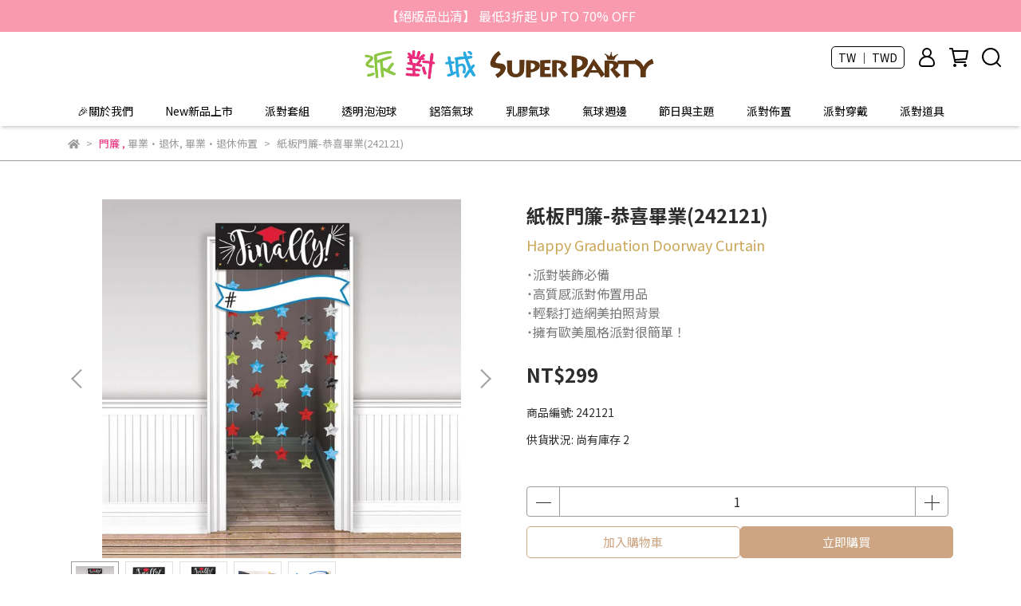

--- FILE ---
content_type: text/html; charset=utf-8
request_url: https://www.superparty.tw/zh-TW/products/242121
body_size: 64130
content:
<!DOCTYPE html>
<html lang="zh-TW" style="height:100%;">
  <head>
      <script>
        window.dataLayer = window.dataLayer || [];
      </script>
    
      <!-- CYBERBIZ Google Tag Manager -->
      <script>(function(w,d,s,l,i){w[l]=w[l]||[];w[l].push({'gtm.start':
      new Date().getTime(),event:'gtm.js'});var f=d.getElementsByTagName(s)[0],
      j=d.createElement(s),dl=l!='dataLayer'?'&l='+l:'';j.async=true;j.src=
      'https://www.googletagmanager.com/gtm.js?id='+i+dl;f.parentNode.insertBefore(j,f);
      })(window,document,'script','cyb','GTM-TXD9LVJ');</script>
      <!-- End CYBERBIZ Google Tag Manager -->
    
      <script>
        function getUserFromCookie(){
          if(localStorage.customer && localStorage.customer != '{"notLogin":true}'){
            return JSON.parse(localStorage.customer).id;
          }else{
            return "";
          }
        }
        cyb = [{
          'shop': "16565-派對城 Super Party",
          'shop_plan': "enterprise",
          'userId': getUserFromCookie()
        }];
      </script>
    
      <!-- CYBERBIZ Google Tag Manager -->
      <script>(function(w,d,s,l,i){w[l]=w[l]||[];w[l].push({'gtm.start':
      new Date().getTime(),event:'gtm.js'});var f=d.getElementsByTagName(s)[0],
      j=d.createElement(s),dl=l!='dataLayer'?'&l='+l:'';j.async=true;j.src=
      'https://www.googletagmanager.com/gtm.js?id='+i+dl;f.parentNode.insertBefore(j,f);
      })(window,document,'script','cyb','GTM-P7528MQ');</script>
      <!-- End CYBERBIZ Google Tag Manager -->
    
    <meta charset="utf-8">
<meta http-equiv="X-UA-Compatible" content="IE=edge">
<meta name="viewport" content="width=device-width, initial-scale=1">
<link rel="icon" href="//cdn-next.cybassets.com/media/W1siZiIsIjE2NTY1L2F0dGFjaGVkX3Bob3Rvcy8xNzExMDcyNzMwX-e2sumggeWcluekukZhdmljb24ucG5nLnBuZyJdXQ.png?convert=false&sha=7ac02d162b084838">
<link rel="apple-touch-icon" href="//cdn-next.cybassets.com/media/W1siZiIsIjE2NTY1L2F0dGFjaGVkX3Bob3Rvcy8xNzExMDcyNzMwX-e2sumggeWcluekukZhdmljb24ucG5nLnBuZyJdXQ.png?convert=false&sha=7ac02d162b084838">

<meta property="og:site_name" content="派對城 Super Party" />

<!-- og tag -->


<!-- og image -->

  <meta property="og:image" content="https://cdn-next.cybassets.com/media/W1siZiIsIjE2NTY1L3Byb2R1Y3RzLzMzMTI3NzY0LzE2MTYzNzc0MjJfZGM3ZjY3NGNlOTk2ZWMwYzg1MmQuanBlZyJdLFsicCIsInRodW1iIiwiMjQweDI0MCJdXQ.jpeg?sha=e194aa5cacd61bf3" />


<title>
  
    紙板門簾-恭喜畢業(242121) 派對城 Super Party
  
</title>



<script src='//cdn-next.cybassets.com/frontend/shop/useSettingsData-750830b0858f9c99.js' type='text/javascript'></script>



  <script>
    window.setSettingsData({"draggable_sections":{"404":[],"index":["_main_slider_custom","1714466349805_4","1736127360999_1","1721122772682_1","1762830425002_8","1711011070667_1","1711011517706_4","1711017328940_4","_index_8_blocks","1726020313383_2","1711079727201_2","1712914391602_4","1711014372544_4","_index_4_blocks_2","1711015937116_3","1721699301156_1","1713154008806_4","1711091640531_5","_graphic_introduction_2","_index_4_blocks","_index_product_banner"],"product":["product_info","product_description","board_comments","related_products"],"collection":[],"category":[],"blog":[],"article":[],"cart":[],"contact":[],"express_delivery":[],"search":[],"combo_product":["combo_product_info","combo_product_desc"],"carts":["_main_slider_custom","_index_4_blocks_2","1711011517706_4","1711012421431_1","_index_8_blocks","1711079727201_2","1711015937116_3","_graphic_introduction_2","1711093084337_0","1711091640531_5","1711011070667_1","1711014372544_4","1711017328940_4","_index_4_blocks","_index_product_banner"]},"sections":{"navbar":{"type":"navbar","visible":true,"settings":{"navbar_image_logo_url":"/media/W1siZiIsIjE2NTY1L2F0dGFjaGVkX3Bob3Rvcy8xNzI4OTgwMzc1X0xPR0_liJcucG5nLnBuZyJdXQ.png?sha=71e6354cf8e1fe65","navbar_image_logo_tablet_url":"","navbar_image_logo_mobile_url":"","main_nav":"main-menu","slider_primary_linklist":"main-menu","slider_primary_linklist_set_open":false,"nav_show_three_dimension":true,"search_enabled":true,"display_only_index":false,"dict_header_banner_image_url":"","dict_header_banner_image_tablet_url":"","dict_header_banner_image_mobile_url":"","dict_header_banner_link":"https://www.superparty.tw/zh-TW/search?q=%E6%9C%80%E4%BD%8E%E4%B8%8B%E6%AE%BA","display_count_down":false,"navbar_display_style":"displayDefault","menu_display_style":"three_dimension_menu","header_banner_start":"","header_banner_end":"","timer_text_color":"#c39d6f","timer_bg_color":"#2b2b6e","navbar_background_transparent":false,"header_banner_image_alt":"絕版品出清","display_banner_type":"textBanner","header_banner_simple_text_size":"16","header_banner_simple_text_color":"#ffffff","header_banner_simple_bg":"#f99aaf","link_menu_enabled":false,"link_menu":"undefined","link_open_in_new_tab":true,"header_banner_simple_text":"【絕版品出清】 最低3折起 UP TO 70% OFF","logo_height":""},"custom_name":"導覽列"},"footer":{"type":"footer","visible":true,"settings":{"footer_link":"footer","display_facebook":true,"shop_facebook":"https://www.facebook.com/SuperPartyTaiwan","display_instagram":true,"shop_instagram":"https://www.instagram.com/superparty_taiwan","display_line":true,"shop_line":"https://www.superparty.tw/zh-TW/pages/store","display_youtube":true,"shop_youtube":"https://www.youtube.com/@superparty5571","footer_link_arrangement":"display_y"},"block_order":["default_contact_info","default_link_list","1711078312999_0"],"blocks":{"default_link_list":{"type":"link_list_setting","custom_name":"選單-購物指南","thumbnail":"list","draggable":true,"visible":true,"settings":{"dict_link_list_block_title":"購物指南","footer_link":"footer"}},"default_contact_info":{"type":"contact_info_setting","custom_name":"聯絡資訊","thumbnail":"contactInfo","draggable":true,"visible":true,"settings":{"dict_contact_info_block_title":"派對城有限公司 SuperParty","display_phone":true,"dict_phone_number":"(02)2506-8220","display_fax_number":false,"dict_shop_fax_number":"","display_shop_email":false,"dict_shop_email":"info@superparty.tw","display_shop_address":true,"dict_shop_address":"台北市南京東路三段217號8樓","display_office_time":true,"dict_shop_office_time":"09:00~18:00｜線上諮詢LINE：@lds7553v","display_tax_id":true,"dict_tax_id":"54175189"}},"1711018339336_2":{"type":"rich_text_editor_setting","custom_name":"自訂文字","visible":false,"settings":{"dict_rich_text_title":"","dict_rich_text_content":"\u003cp\u003e\u003c/p\u003e\n"}},"1711078312999_0":{"type":"link_list_setting","custom_name":"選單-其他服務","visible":true,"settings":{"dict_link_list_block_title":"其他服務","footer_link":"頁腳2"}}},"custom_name":"頁腳"},"_main_slider_custom":{"type":"_main_slider_custom","visible":false,"blocks":{"display_main_slider_item_1":{"type":"image","visible":true,"settings":{"dict_link":"/collections/n-畢業退休","dict_image_url":"/media/W1siZiIsIjE2NTY1L2F0dGFjaGVkX3Bob3Rvcy8xNzEyOTA0Nzk0X-eVoualrS5qcGcuanBlZyJdXQ.jpeg?sha=62f9200df2305256","dict_tablet_image_url":"/media/W1siZiIsIjE2NTY1L2F0dGFjaGVkX3Bob3Rvcy8xNzEzMTYyMTM4X-WumOe2si3kuLtCTi3nlaLmpa0t5bmz5p2_5omL5qmfLmpwZy5qcGVnIl1d.jpeg?sha=ea311f9ed6f59ceb","dict_mobile_image_url":"/media/W1siZiIsIjE2NTY1L2F0dGFjaGVkX3Bob3Rvcy8xNzEzMTYyMTM4X-WumOe2si3kuLtCTi3nlaLmpa0t5bmz5p2_5omL5qmfLmpwZy5qcGVnIl1d.jpeg?sha=ea311f9ed6f59ceb"},"custom_name":"素材"},"display_main_slider_item_2":{"type":"image","visible":true,"settings":{"dict_link":"","dict_image_url":"/theme_src/i18n_delight/default_img/main_slider_item_2.png","dict_tablet_image_url":"/theme_src/i18n_delight/default_img/main_slider_item_2_tablet.png","dict_mobile_image_url":"/theme_src/i18n_delight/default_img/main_slider_item_2_tablet.png"},"custom_name":"素材"},"display_main_slider_item_3":{"type":"image","visible":false,"settings":{"dict_link":"","dict_image_url":"/theme_src/i18n_delight/default_img/main_slider_item_3.jpg","dict_tablet_image_url":"","dict_mobile_image_url":""},"custom_name":"素材"},"display_main_slider_item_4":{"type":"image","visible":false,"settings":{"dict_link":"","dict_image_url":"","dict_tablet_image_url":"","dict_mobile_image_url":""},"custom_name":"素材"},"display_main_slider_item_5":{"type":"image","visible":false,"settings":{"dict_link":"","dict_image_url":"","dict_tablet_image_url":"","dict_mobile_image_url":""},"custom_name":"素材"},"1711005924468_0":{"type":"image","custom_name":"素材","visible":true,"settings":{"dict_image_url":"/media/W1siZiIsIjE2NTY1L2F0dGFjaGVkX3Bob3Rvcy8xNzExMDA2MTM2X-WumOe2skJOLTE45ZCL6YuB566ULembu-iFpi5qcGcuanBlZyJdXQ.jpeg?sha=13a4f26f9f296e26","dict_tablet_image_url":"/media/W1siZiIsIjE2NTY1L2F0dGFjaGVkX3Bob3Rvcy8xNzEzMTYwOTUxX-WumOe2si3kuLtCTi3lubPmnb_miYvmqZ8tMTjlkIvpi4HnrpTmsKPnkIMuanBnLmpwZWciXV0.jpeg?sha=8c9d932ba0a74515","dict_mobile_image_url":"/media/W1siZiIsIjE2NTY1L2F0dGFjaGVkX3Bob3Rvcy8xNzEzMTYwOTUxX-WumOe2si3kuLtCTi3lubPmnb_miYvmqZ8tMTjlkIvpi4HnrpTmsKPnkIMuanBnLmpwZWciXV0.jpeg?sha=8c9d932ba0a74515","dict_link":"/collections/18吋鋁箔氣球3件550","slide_contents_display":"left","slide_btn_link":"","slide_title_color":"#000000","slide_content_color":"#000000","slide_btn_bg_color":"#000000","slide_btn_text_color":"#ffffff","dict_slide_btn_link":""}},"1711006326066_0":{"type":"image","custom_name":"素材","visible":true,"settings":{"dict_image_url":"/media/W1siZiIsIjE2NTY1L2F0dGFjaGVkX3Bob3Rvcy8xNzEzMzM1MjcwX-WumOe2si3kuLtCTi3mr43opqrnr4At6Zu76IWmMi5qcGcuanBlZyJdXQ.jpeg?sha=1f6d48272885d1cd","dict_tablet_image_url":"/media/W1siZiIsIjE2NTY1L2F0dGFjaGVkX3Bob3Rvcy8xNzEzMzM1MzI4X-WumOe2si3kuLtCTi3mr43opqrnr4At5bmz5p2_5omL5qmfLmpwZy5qcGVnIl1d.jpeg?sha=d38326efea1fb8f5","dict_mobile_image_url":"/media/W1siZiIsIjE2NTY1L2F0dGFjaGVkX3Bob3Rvcy8xNzEzMzM1MzI4X-WumOe2si3kuLtCTi3mr43opqrnr4At5bmz5p2_5omL5qmfLmpwZy5qcGVnIl1d.jpeg?sha=d38326efea1fb8f5","dict_link":"/collections/n-母親節父親節"}},"1713412268932_0":{"type":"image","custom_name":"素材","visible":true,"settings":{"dict_image_url":"/media/W1siZiIsIjE2NTY1L2F0dGFjaGVkX3Bob3Rvcy8xNzEyOTA0Nzk0X-eVoualrS5qcGcuanBlZyJdXQ.jpeg?sha=62f9200df2305256","dict_tablet_image_url":"/media/W1siZiIsIjE2NTY1L2F0dGFjaGVkX3Bob3Rvcy8xNzEzMTYyMTM4X-WumOe2si3kuLtCTi3nlaLmpa0t5bmz5p2_5omL5qmfLmpwZy5qcGVnIl1d.jpeg?sha=ea311f9ed6f59ceb","dict_mobile_image_url":"/media/W1siZiIsIjE2NTY1L2F0dGFjaGVkX3Bob3Rvcy8xNzEzMTYyMTM4X-WumOe2si3kuLtCTi3nlaLmpa0t5bmz5p2_5omL5qmfLmpwZy5qcGVnIl1d.jpeg?sha=ea311f9ed6f59ceb","dict_link":"/collections/畢業退休","slide_contents_display":"left","slide_btn_link":"","slide_title_color":"#000000","slide_content_color":"#000000","slide_btn_bg_color":"#000000","slide_btn_text_color":"#ffffff","dict_slide_btn_link":""}},"1714488072276_0":{"type":"image","custom_name":"素材","visible":true,"settings":{"dict_image_url":"/media/W1siZiIsIjE2NTY1L2F0dGFjaGVkX3Bob3Rvcy8xNzE0NDg3NTI3XzAxLmpwZy5qcGVnIl1d.jpeg?sha=fbb095a63a931ae2","dict_tablet_image_url":"/media/W1siZiIsIjE2NTY1L2F0dGFjaGVkX3Bob3Rvcy8xNzE0NDg3NTQwXzAyLmpwZy5qcGVnIl1d.jpeg?sha=a6dcaa9b4b6c9ef6","dict_mobile_image_url":"/media/W1siZiIsIjE2NTY1L2F0dGFjaGVkX3Bob3Rvcy8xNzE0NDg3NTQwXzAyLmpwZy5qcGVnIl1d.jpeg?sha=a6dcaa9b4b6c9ef6","dict_link":"https://www.superparty.tw/zh-TW/search?q=%E6%B1%82%E5%A9%9A%E5%A5%97%E7%B5%84","main_slider_image_alt":""}},"1719372569516_0":{"type":"image","custom_name":"素材","visible":true,"settings":{"dict_image_url":"/media/W1siZiIsIjE2NTY1L2F0dGFjaGVkX3Bob3Rvcy8xNzE5MzczMjM1X-WFjemBi1_lt6XkvZzljYDln58gMSDopIfmnKwgNC5qcGcuanBlZyJdXQ.jpeg?sha=56474c8a7f2abe70","dict_tablet_image_url":"/media/W1siZiIsIjE2NTY1L2F0dGFjaGVkX3Bob3Rvcy8xNzE5MzcyNjU5X-WFjemBiy0yNS5qcGcuanBlZyJdXQ.jpeg?sha=eb9acac646695797","dict_mobile_image_url":"","dict_link":""}},"1720074951556_0":{"type":"image","custom_name":"素材","visible":true,"settings":{"dict_image_url":"/media/W1siZiIsIjE2NTY1L2F0dGFjaGVkX3Bob3Rvcy8xNzIwMDg1MzM5X-WumOe2si3kuLtCTi3ntZXniYjlk4Hlh7rmuIUt6Zu76IWmLmpwZy5qcGVnIl1d.jpeg?sha=9935e3dc20e601bd","dict_tablet_image_url":"/media/W1siZiIsIjE2NTY1L2F0dGFjaGVkX3Bob3Rvcy8xNzIwMDg1MzM5X-WumOe2si3kuLtCTi3ntZXniYjlk4Hlh7rmuIUt5bmz5p2_5omL5qmfLmpwZy5qcGVnIl1d.jpeg?sha=61e8eeec5600a1f7","dict_mobile_image_url":"","dict_link":"https://www.superparty.tw/zh-TW/search?q=%E6%9C%80%E4%BD%8E%E4%B8%8B%E6%AE%BA","slide_contents_display":"left","slide_btn_link":"","slide_title_color":"#000000","slide_content_color":"#000000","slide_btn_bg_color":"#000000","slide_btn_text_color":"#ffffff","dict_slide_btn_link":""}},"1721035477767_0":{"type":"image","custom_name":"素材","visible":true,"settings":{"dict_image_url":"/media/W1siZiIsIjE2NTY1L2F0dGFjaGVkX3Bob3Rvcy8xNzIxMDk2MTM2X-eItuimquevgOaXqemzpemgkOizvC5qcGcuanBlZyJdXQ.jpeg?sha=45a54be8c389d770","dict_tablet_image_url":"/media/W1siZiIsIjE2NTY1L2F0dGFjaGVkX3Bob3Rvcy8xNzIxMDM1NjQyX-eItuimquevgOaXqemzpemgkOizvF_lt6XkvZzljYDln58gMTEuanBnLmpwZWciXV0.jpeg?sha=3974df6f6bad26ff","dict_mobile_image_url":"","dict_link":"/collections/母親節父親節","slide_contents_display":"left","slide_btn_link":"","slide_title_color":"#000000","slide_content_color":"#000000","slide_btn_bg_color":"#000000","slide_btn_text_color":"#ffffff","dict_slide_btn_link":""}}},"block_order":["1721035477767_0","1713412268932_0","1711005924468_0","1720074951556_0"],"settings":{"swiper_delay":"10","margin_x":"0","margin_bottom":"40","image_number":"1","image_space":"12","mobile_margin_x":"0","mobile_margin_bottom":"15","mobile_image_number":"1","mobile_image_space":"8"},"custom_name":"(關閉)輪播素材-檔期活動"},"_index_4_blocks":{"type":"_index_4_blocks","visible":false,"blocks":{"display_index_4_block_1":{"type":"image","visible":true,"settings":{"title":"","dict_link":"","dict_image_url":"","dict_tablet_image_url":"","dict_mobile_image_url":"","dict_image_description":""},"custom_name":"圖片"},"display_index_4_block_1_2":{"type":"image","custom_name":"圖片","visible":true,"settings":{"dict_image_url":"/theme_src/i18n_delight/default_img/index_4_blocks_1_2.jpeg","dict_tablet_image_url":"","dict_mobile_image_url":"","dict_link":"","dict_image_description":""}},"display_index_4_block_1_3":{"type":"image","custom_name":"圖片","visible":true,"settings":{"dict_image_url":"/theme_src/i18n_delight/default_img/index_4_blocks_1_3.jpeg","dict_tablet_image_url":"","dict_mobile_image_url":"","dict_link":"","dict_image_description":""}},"display_index_4_block_1_4":{"type":"image","custom_name":"圖片","visible":true,"settings":{"dict_image_url":"/theme_src/i18n_delight/default_img/index_4_blocks_1_4.jpeg","dict_tablet_image_url":"","dict_mobile_image_url":"","dict_link":"","dict_image_description":""}}},"block_order":["display_index_4_block_1","display_index_4_block_1_2","display_index_4_block_1_3","display_index_4_block_1_4"],"custom_name":"(關閉)自訂排版設計-社群","settings":{"margin_x":"320","margin_bottom":"32","margin_block":"100","mobile_margin_x":"80","mobile_margin_bottom":"25","mobile_columns":2,"mobile_margin_block":"40"}},"express_delivery_index_4_blocks":{"type":"_index_4_blocks","visible":false,"blocks":{"express_delivery_display_index_4_block_1":{"type":"image","visible":true,"settings":{"title":"","dict_link":"","dict_image_url":"/theme_src/i18n_delight/default_img/express_delivery_display_index_4_block_1.jpg","dict_tablet_image_url":"","dict_mobile_image_url":""}}},"block_order":["express_delivery_display_index_4_block_1"]},"custom_text":{"type":"custom_text","visible":true,"settings":{}},"blog":{"type":"blog","visible":true,"settings":{"article_limit_in_blog_page":"6"}},"article":{"type":"article","visible":true,"settings":{"display_blog_menu":true,"dict_blog_tags_title":"文章分類","blog_latest_post_limit":"2"}},"category":{"type":"category","visible":true,"settings":{"category_sidebar_set_open":false,"category_product_block_limit":"4","category_product_swiper_item_limit":"6","category_product_item_limit":"18"}},"shop_setting":{"type":"shop_setting","visible":true,"settings":{"favicon_image_url":"/media/W1siZiIsIjE2NTY1L2F0dGFjaGVkX3Bob3Rvcy8xNzExMDcyNzMwX-e2sumggeWcluekukZhdmljb24ucG5nLnBuZyJdXQ.png?sha=7ac02d162b084838","og_image_url":"/media/W1siZiIsIjE2NTY1L2F0dGFjaGVkX3Bob3Rvcy8xNzExMDcyNzI5X-i9ieiyvOWIhuS6q-WclueJh09HIGltYWdlLnBuZy5wbmciXV0.png?sha=a05aca03236299d5","shop_title":"派對城 Super Party 歡迎光臨","shop_description":"派對城是派對用品專賣店，販售進口氣球和各式佈置品：從生日派對、寶寶周歲派對、畢業氣球、泡泡球、聖誕節、萬聖節到情人節、求婚佈置品應有盡有。除了品項齊全，派對城還提供了氣球外送服務，以及專業的派對顧問為您諮詢。派對城的夢想是在台灣推廣歡樂的派對文化，把快樂帶進大家的生活中。希望每個人每一次的相聚時光都能更加深刻，留下珍貴、歡樂的回憶。 SUPER PARTY! SUPER HAPPY!","shop_keywords":"派對,派對城,派對氣球,氣球,氣球佈置,生日氣球,波波球,告白氣球,求婚氣球,派對佈置,派對布置,佈置品,布置品,聖誕布置,聖誕佈置,聖誕節佈置,聖誕節布置,萬聖節布置,萬聖節佈置,萬聖節造型,派對用品,生日派對,生日蠟燭,生日旗,生日佈置,生日布置,生日掛串,掛串,餐具,派對餐具,紙餐盤,刀叉匙,生日聚餐,活動布置,活動佈置,會場布置,會場佈置,進口派對,進口派對用品,進口派對商品,派對用品,紙花球,彩球,氣球擺飾,空飄氣球,造型氣球,氣球服務,氣球外送,氣球外帶,派對諮詢,派對規劃,party, super party, party decoration, party balloon, balloon, birthday party, birthday party decoration","prevent_right_click":false},"custom_name":"全站設定"},"color_settings":{"type":"color_settings","visible":true,"settings":{"button_color":"#CDA582","button_text_color":"#ffffff","accent_color":"#EB2D7D","heading_color":"#2d2d2d","text_color":"#9B9B9B","price_color":"#2d2d2d","discount_price_color":"#EB2D7D","theme_bg_color":"#FFFFFF","product_border_color":"#9B9B9B","nav_logo_bg_color":"#fff","nav_menu_bg_color":"#fff","nav_menu_text_color":"#000000","nav_menu_icon_color":"#000000","footer_bg_color":"#E1CDC3","footer_text_color":"#000000","checkout_button_color":"#b03746","checkout_accent_color":"#b19674","tips_text_color":"#0C5460"},"custom_name":"顏色設定"},"popup":{"type":"popup","visible":true,"blocks":{"popup_block_1":{"type":"image","visible":false,"settings":{"dict_image_url":"/theme_src/i18n_delight/default_img/popup_default.jpg","icon_size":"small"},"custom_name":"圖片"},"1713413877773_2":{"type":"game","custom_name":"互動遊戲","visible":true,"settings":{"dict_game_handle":"2346"}},"1713420298770_2":{"type":"game","custom_name":"互動遊戲","visible":true,"settings":{"dict_game_handle":"2346"}},"1713420493297_2":{"type":"game","custom_name":"互動遊戲","visible":true,"settings":{"dict_game_handle":"2346"}},"1713420973704_2":{"type":"game","custom_name":"互動遊戲","visible":true,"settings":{"dict_game_handle":"6045"}},"1713779967862_2":{"type":"game","custom_name":"互動遊戲","visible":false,"settings":{"dict_game_handle":"9661"}}},"block_order":["1713779967862_2"],"settings":{},"custom_name":"彈窗廣告"},"product_info":{"type":"product_info","visible":true,"settings":{"display_product_sku":true,"dict_vip_custom_price_text":"","dict_vip_custom_price_href":""},"custom_name":"基本設定"},"product_description":{"type":"product_description","visible":true,"custom_name":"商品介紹"},"board_comments":{"type":"board_comments","visible":true,"settings":{},"custom_name":"商品評論","thumbnail":"list","draggable":false},"related_products":{"type":"related_products","visible":true,"settings":{"display_related_cols":true,"use_custom_related_cols":true,"dict_group_related_cols_related_product":"相關商品","related_products_limit":"12"},"custom_name":"相關商品"},"combo_product_info":{"type":"combo_product_info","visible":true,"settings":{}},"combo_product_desc":{"type":"combo_product_desc","visible":true,"settings":{}},"contact":{"type":"contact","visible":true,"settings":{"show_google_map":true,"show_google_map_iframe":"\u003ciframe src=\"https://www.google.com/maps/embed?pb=!1m18!1m12!1m3!1d3613.6479170127777!2d121.56760821400371!3d25.07991984260527!2m3!1f0!2f0!3f0!3m2!1i1024!2i768!4f13.1!3m3!1m2!1s0x3442ac6fbd841bbd%3A0x64e16bcf25e3da31!2zMTE05Y-w5YyX5biC5YWn5rmW5Y2A55Ge5YWJ6LevNTEz5be3MzDomZ8!5e0!3m2!1szh-TW!2stw!4v1485156761267\" width=\"600\" height=\"450\" frameborder=\"0\" style=\"border:0\" allowfullscreen\u003e\u003c/iframe\u003e"}},"collection":{"type":"collection","visible":true,"settings":{"collection_sidebar":"main-menu","collection_sidebar_set_open":true,"collection_pagination_limit":"24","is_infinite_scroll":false},"custom_name":"商品分類設定"},"404":{"type":"404","visible":true,"settings":{"image_url":"/media/W1siZiIsIjE2NTY1L2F0dGFjaGVkX3Bob3Rvcy8xNzE1NTg3NTE0XzQwNC5wbmcucG5nIl1d.png?sha=c687f614acc7037a"},"custom_name":"404頁"},"blogs_all":{"type":"blogs_all","visible":true,"settings":{}},"bundle_discounts":{"type":"bundle_discounts","visible":true,"settings":{}},"cart":{"type":"cart","visible":true,"settings":{}},"cart_empty":{"type":"cart_empty","visible":true,"settings":{}},"page":{"type":"page","visible":true,"settings":{}},"search":{"type":"search","visible":true,"settings":{"search_link_list":"main-menu"},"custom_name":"搜尋頁"},"customers/account":{"type":"customers/account","visible":true,"settings":{}},"customers/account_edit":{"type":"customers/account_edit","visible":true,"settings":{}},"customers/activate_account":{"type":"customers/activate_account","visible":true,"settings":{}},"customers/addresses":{"type":"customers/addresses","visible":true,"settings":{}},"customers/bonus_points":{"type":"customers/bonus_points","visible":true,"settings":{}},"customers/cancel":{"type":"customers/cancel","visible":true,"settings":{}},"customers/coupons":{"type":"customers/coupons","visible":true,"settings":{}},"customers/forgot_password":{"type":"customers/forgot_password","visible":true,"settings":{}},"customers/login":{"type":"customers/login","visible":true,"settings":{}},"customers/message":{"type":"customers/message","visible":true,"settings":{}},"customers/messages":{"type":"customers/messages","visible":true,"settings":{}},"customers/modify_password":{"type":"customers/modify_password","visible":true,"settings":{}},"customers/order":{"type":"customers/order","visible":true,"settings":{}},"customers/orders":{"type":"customers/orders","visible":true,"settings":{}},"customers/periodic_order":{"type":"customers/periodic_order","visible":true,"settings":{}},"customers/periodic_orders":{"type":"customers/periodic_orders","visible":true,"settings":{}},"customers/other_valid_orders":{"type":"customers/other_valid_orders","visible":true,"settings":{}},"customers/register":{"type":"customers/register","visible":true,"settings":{}},"customers/reset_password":{"type":"customers/reset_password","visible":true,"settings":{}},"customers/return":{"type":"customers/return","visible":true,"settings":{}},"customers/tracking_items":{"type":"customers/tracking_items","visible":true,"settings":{}},"express_delivery-navbar":{"type":"express_delivery-navbar","visible":true,"settings":{}},"express_delivery-content":{"type":"express_delivery-content","visible":true,"settings":{}},"_index_4_blocks_2":{"type":"_index_4_blocks","custom_name":"自訂-服務介紹","visible":true,"settings":{"margin_x":"200","margin_bottom":"40","margin_block":"32","mobile_margin_x":"20","mobile_margin_bottom":"25","mobile_columns":2,"mobile_margin_block":"10"},"blocks":{"display_index_4_block_2":{"type":"image","custom_name":"圖片1","visible":true,"settings":{"dict_image_url":"/media/W1siZiIsIjE2NTY1L2F0dGFjaGVkX3Bob3Rvcy8xNzExOTY1MjM4XzEuanBnLmpwZWciXV0.jpeg?sha=43b77165d3fb0a97","dict_tablet_image_url":"","dict_mobile_image_url":"","dict_link":"/blogs/free_delivery","block_propotion":"50","custom_block_image_alt":"","dict_image_description":""}},"display_index_4_block_2_2":{"type":"image","custom_name":"圖片2","visible":true,"settings":{"dict_image_url":"/media/W1siZiIsIjE2NTY1L2F0dGFjaGVkX3Bob3Rvcy8xNzExOTY1MjM4XzIuanBnLmpwZWciXV0.jpeg?sha=bcc981c396f132a5","dict_tablet_image_url":"","dict_mobile_image_url":"","dict_link":"/pages/store","block_propotion":"50","custom_block_image_alt":"","dict_image_description":""}},"display_index_4_block_2_3":{"type":"image","custom_name":"圖片","visible":true,"settings":{"dict_image_url":"/theme_src/i18n_delight/default_img/index_4_blocks_2_3.jpeg","dict_tablet_image_url":"","dict_mobile_image_url":"","dict_link":"","block_propotion":"43"}},"1711008022701_0":{"type":"image","custom_name":"圖片3","visible":true,"settings":{"dict_image_url":"/media/W1siZiIsIjE2NTY1L2F0dGFjaGVkX3Bob3Rvcy8xNzExMDA4Nzg2XzMuanBnLmpwZWciXV0.jpeg?sha=50e822563c26fee6","dict_tablet_image_url":"","dict_mobile_image_url":"","dict_link":"","block_propotion":"25"}},"1711009059374_0":{"type":"image","custom_name":"圖片4","visible":true,"settings":{"dict_image_url":"/media/W1siZiIsIjE2NTY1L2F0dGFjaGVkX3Bob3Rvcy8xNzExMDA4NzA1XzQuanBnLmpwZWciXV0.jpeg?sha=bfdd740603b143e9","dict_tablet_image_url":"","dict_mobile_image_url":"","dict_link":"","custom_block_image_alt":"","block_propotion":"25"}}},"block_order":["display_index_4_block_2","display_index_4_block_2_2"]},"_index_8_blocks":{"type":"_index_8_blocks","custom_name":"商品分類1-主檔期","visible":false,"settings":{"dict_title":"萬聖節氣球","collection_handle":"萬聖節氣球","limit":"60","margin_x":"150","margin_bottom":"50","mobile_margin_x":"30","mobile_margin_bottom":"50","product_display":"displayPartial","product_arrangement":"2","product_alignment":"midPosition","product_text_align":"center","product_column_for_pc":"4"},"blocks":{},"block_order":[]},"_index_product_banner":{"type":"_index_product_banner","custom_name":"(關閉)橫幅廣告","visible":false,"settings":{"dict_image_url":"/theme_src/i18n_delight/default_img/index_product_banner.jpeg","dict_tablet_image_url":"/theme_src/i18n_delight/default_img/index_product_banner_tablet.jpeg","dict_mobile_image_url":"/theme_src/i18n_delight/default_img/index_product_banner_tablet.jpeg","dict_link":"","cta_btn_display_style":"topPosition","cta_btn_bg_color":"#000000","cta_btn_text_color":"#ffffff","margin_x":"120","margin_bottom":"32","mobile_margin_x":"16","mobile_margin_bottom":"24"},"blocks":{},"block_order":[]},"_graphic_introduction":{"type":"_graphic_introduction","custom_name":"圖文介紹","visible":true,"settings":{"text_display":"leftPosition","graphic_text":"#B19674","graphic_bg":"#000000","margin_x":"20","margin_bottom":"48","mobile_margin_x":"0","mobile_margin_bottom":"40","dict_image_url":"/theme_src/i18n_delight/default_img/graphic_introduction.png","dict_tablet_image_url":"/theme_src/i18n_delight/default_img/graphic_introduction.png","dict_mobile_image_url":"/theme_src/i18n_delight/default_img/graphic_introduction_mobile.png","btn_display":"leftSide","block_propotion":"65"},"blocks":{"display_graphic_introduction_block_1":{"type":"title","custom_name":"標題","visible":true,"settings":{"dict_rich_text_title":"Charcoal Roasted Tea","dict_size":"24"}},"display_graphic_introduction_block_1_2":{"type":"text","custom_name":"內文","visible":true,"settings":{"dict_rich_text_content":"\u003cp\u003eSelected high-quality \u003cstrong\u003e\u003cins\u003eTaiwanese tea mixed with local flowers and plants\u003c/ins\u003e\u003c/strong\u003e. Natural scenting, elegant and healing aroma... the tea is sweeter and smoother.\u003c/p\u003e\n","dict_size":"14"}},"display_graphic_introduction_block_1_3":{"type":"button","custom_name":"按鈕","visible":true,"settings":{"dict_btn_text":"Shop Now","graphic-button_bg":"#77363e","graphic-button_text":"#ffffff"}}},"block_order":["display_graphic_introduction_block_1_3","display_graphic_introduction_block_1","display_graphic_introduction_block_1_2"]},"_graphic_introduction_2":{"type":"_graphic_introduction","custom_name":"(關閉)圖文介紹-會員招募","visible":false,"settings":{"text_display":"leftPosition","graphic_text":"#000000","graphic_bg":"#ffffff","margin_x":"500","margin_bottom":"50","mobile_margin_x":"80","mobile_margin_bottom":"40","dict_image_url":"/media/W1siZiIsIjE2NTY1L2F0dGFjaGVkX3Bob3Rvcy8xNzExMDg2NDMyX-e2suermeacg-WToeaLm-WLny5qcGcuanBlZyJdXQ.jpeg?sha=330af86a3efa2cc2","dict_tablet_image_url":"","dict_mobile_image_url":"","btn_display":"leftSide","block_propotion":"65"},"blocks":{"display_graphic_introduction_block_2":{"type":"title","custom_name":"標題","visible":true,"settings":{"dict_rich_text_title":"Join Us","dict_size":"24"}},"display_graphic_introduction_block_2_2":{"type":"text","custom_name":"內文","visible":false,"settings":{"dict_rich_text_content":"\u003cp\u003e\u003c/p\u003e\n","dict_size":"14"}},"display_graphic_introduction_block_2_3":{"type":"button","custom_name":"按鈕","visible":true,"settings":{"dict_btn_text":"會員權利","graphic-button_bg":"#f07d4a","graphic-button_text":"#ffffff","dict_graphic_button_link":""}}},"block_order":["display_graphic_introduction_block_2_3","display_graphic_introduction_block_2","display_graphic_introduction_block_2_2"]},"1711011070667_1":{"type":"_index_product_banner","custom_name":"橫幅-Let's Go Party!","visible":false,"settings":{"dict_image_url":"/media/W1siZiIsIjE2NTY1L2F0dGFjaGVkX3Bob3Rvcy8xNzEyNTU5ODIxX0xldCdzLUdvLVBhcnR5LmpwZy5qcGVnIl1d.jpeg?sha=91af94f0dcb99798","dict_tablet_image_url":"","dict_mobile_image_url":"","dict_link":"","cta_btn_display_style":"topPosition","cta_btn_bg_color":"#000000","cta_btn_text_color":"#ffffff","margin_x":"100","margin_bottom":"0","mobile_margin_x":"0","mobile_margin_bottom":"15"},"blocks":{},"block_order":[]},"1711011517706_4":{"type":"_index_4_blocks","custom_name":"自訂-分類推薦_空飄氣球/佈置/穿戴/派對包 ","visible":true,"settings":{"margin_x":"50","margin_bottom":"50","margin_block":"10","mobile_margin_x":"25","mobile_margin_bottom":"25","mobile_columns":2,"mobile_margin_block":"25"},"blocks":{"1711011517715_0":{"type":"image","custom_name":"圖片","visible":true,"settings":{"dict_image_url":"/media/W1siZiIsIjE2NTY1L2F0dGFjaGVkX3Bob3Rvcy8xNzEyMTM4NDgxX-atoeaoguawo-eQgy5qcGcuanBlZyJdXQ.jpeg?sha=304400dbf78f7a0b","dict_tablet_image_url":"","dict_mobile_image_url":"","dict_link":"/collections/空飄氣球套組","custom_block_image_alt":"","block_propotion":"25","dict_image_description":""}},"1711012123974_0":{"type":"image","custom_name":"圖片","visible":true,"settings":{"dict_image_url":"//cdn-next.cybassets.com/media/W1siZiIsIjE2NTY1L2F0dGFjaGVkX3Bob3Rvcy8xNzYxOTA1NjY2XzLniYhf5oSf5oGpK-Wtly5qcGcuanBlZyJdXQ.jpeg?sha=8a8fcdd83af320ab","dict_tablet_image_url":"","dict_mobile_image_url":"","dict_link":"/collections/感恩節秋天","custom_block_image_alt":"","block_propotion":"25","dict_image_description":""}},"1711012171148_0":{"type":"image","custom_name":"圖片","visible":true,"settings":{"dict_image_url":"//cdn-next.cybassets.com/media/W1siZiIsIjE2NTY1L2F0dGFjaGVkX3Bob3Rvcy8xNzYxOTA2MTUxX-iBluiqlSvlrZcuanBnLmpwZWciXV0.jpeg?sha=fcc67343c66e443a","dict_tablet_image_url":"","dict_mobile_image_url":"","dict_link":"/collections/聖誕節冬天","block_propotion":"25","dict_image_description":""}},"1711012900031_0":{"type":"image","custom_name":"圖片","visible":true,"settings":{"dict_image_url":"/media/W1siZiIsIjE2NTY1L2F0dGFjaGVkX3Bob3Rvcy8xNzEyMTM4OTM2X-a0vuWwjeWll-e1hC5qcGcuanBlZyJdXQ.jpeg?sha=3d30fe6fec97d29c","dict_tablet_image_url":"","dict_mobile_image_url":"","dict_link":"/collections/生日佈置套組","custom_block_image_alt":"","block_propotion":"25","dict_image_description":""}}},"block_order":["1711011517715_0","1711012123974_0","1711012171148_0","1711012900031_0"]},"1711012421431_1":{"type":"_index_product_banner","custom_name":"橫幅-流行熱門主題(1格)","visible":false,"settings":{"dict_image_url":"/media/W1siZiIsIjE2NTY1L2F0dGFjaGVkX3Bob3Rvcy8xNzEyNTYwODI5X-WumOe2skJOLembu-iFpueJiC3lpI_ml6XmtL7lsI0uanBnLmpwZWciXV0.jpeg?sha=99cd576dc55840cc","dict_tablet_image_url":"","dict_mobile_image_url":"","dict_link":"/collections/n-夏日派對","display_cta_btn":false,"cta_btn_display_style":"topPosition","dict_cta_btn_text":"","cta_btn_bg_color":"#000000","cta_btn_text_color":"#ffffff","margin_x":"50","margin_bottom":"50","mobile_margin_x":"10","mobile_margin_bottom":"15"},"blocks":{},"block_order":[]},"1711014372544_4":{"type":"_index_4_blocks","custom_name":"自訂-主檔期再曝光(2格)","visible":true,"settings":{"margin_x":"100","margin_bottom":"50","margin_block":"50","mobile_margin_x":"10","mobile_margin_bottom":"25","mobile_columns":2,"mobile_margin_block":"10"},"blocks":{"1711014372555_0":{"type":"image","custom_name":"圖片","visible":true,"settings":{"dict_image_url":"//cdn.cybassets.com/media/W1siZiIsIjE2NTY1L2F0dGFjaGVkX3Bob3Rvcy8xNzUzOTU0NzM2X-WumOe2suS6jOagvDExMDBf5bel5L2c5Y2A5Z-fIDEuanBnLmpwZWciXV0.jpeg?sha=d4ec0cde279b842f","dict_tablet_image_url":"","dict_mobile_image_url":"","dict_link":"/bundle_discounts/方鑽立體球大造型優惠組合","custom_block_image_alt":"","block_propotion":"50","link_open_in_new_tab":true,"dict_image_description":""}},"1711014372556_1":{"type":"video","custom_name":"影片","visible":true,"settings":{"dict_video_link":""}},"1711015350907_0":{"type":"image","custom_name":"圖片","visible":true,"settings":{"dict_image_url":"//cdn.cybassets.com/media/W1siZiIsIjE2NTY1L2F0dGFjaGVkX3Bob3Rvcy8xNzQyNzkwNTc0X-WumOe2si3kuLvmqpTliqDlvLdCTi3oo53mia7pgZPlhbcucG5nLnBuZyJdXQ.png?sha=99ef8906db438d5e","dict_tablet_image_url":"","dict_mobile_image_url":"","dict_link":"/collections/裝扮道具造型眼鏡","custom_block_image_alt":"","block_propotion":"50","dict_image_description":""}}},"block_order":["1711014372555_0","1711015350907_0"]},"1711015937116_3":{"type":"_index_4_blogs","custom_name":"分頁-派對點子","visible":true,"settings":{"dict_title":"","margin_x":"0","margin_bottom":"50","mobile_margin_x":"0","mobile_margin_bottom":"25"},"blocks":{"1711015937117_0":{"type":"blog","custom_name":"部落格","visible":true,"settings":{"blog_handle":"派對點子-party-ideas"}}},"block_order":["1711015937117_0"]},"1711017328940_4":{"type":"_index_4_blocks","custom_name":"自訂-TAG","visible":true,"settings":{"margin_x":"200","margin_bottom":"50","margin_block":"10","mobile_margin_x":"90","mobile_margin_bottom":"25","mobile_columns":2,"mobile_margin_block":"10"},"blocks":{"1711017328941_0":{"type":"image","custom_name":"圖片2","visible":true,"settings":{"dict_image_url":"//cdn-next.cybassets.com/media/W1siZiIsIjE2NTY1L2F0dGFjaGVkX3Bob3Rvcy8xNzU4MDk4MTAxX-eUn-aXpeS4u-mhjC5qcGcuanBlZyJdXQ.jpeg?sha=c60b4d87c3db385c","dict_tablet_image_url":"","dict_mobile_image_url":"","dict_link":"/collections/主題生日","block_propotion":"16.5","dict_image_description":""}},"1711017382039_0":{"type":"image","custom_name":"圖片3","visible":true,"settings":{"dict_image_url":"//cdn-next.cybassets.com/media/W1siZiIsIjE2NTY1L2F0dGFjaGVkX3Bob3Rvcy8xNzM1NjEwNzA5X-WumOe2siMt5oOF5Lq656-ALnBuZy5wbmciXV0.png?sha=1d3dec3dc78a9a1b","dict_tablet_image_url":"","dict_mobile_image_url":"","dict_link":"/collections/情人節求婚單身派對","block_propotion":"16.5","custom_block_image_alt":"","dict_image_description":""}},"1712566262215_0":{"type":"image","custom_name":"圖片4","visible":true,"settings":{"dict_image_url":"//cdn-next.cybassets.com/media/W1siZiIsIjE2NTY1L2F0dGFjaGVkX3Bob3Rvcy8xNzU4MDk5Mjk1X-aLieeCri5qcGcuanBlZyJdXQ.jpeg?sha=eff3e49e796799a7","dict_tablet_image_url":"","dict_mobile_image_url":"","dict_link":"/collections/拉炮手拋彩帶","block_propotion":"16.5","dict_image_description":""}},"1712566287086_0":{"type":"image","custom_name":"圖片5","visible":true,"settings":{"dict_image_url":"//cdn-next.cybassets.com/media/W1siZiIsIjE2NTY1L2F0dGFjaGVkX3Bob3Rvcy8xNzU4MTAwNDEwX-eMnOaAp-WIpS5qcGcuanBlZyJdXQ.jpeg?sha=dc5e09060c87e823","dict_tablet_image_url":"","dict_mobile_image_url":"","dict_link":"/collections/猜性別‧寶寶套組","custom_block_image_alt":"","block_propotion":"16.5","dict_image_description":""}},"1713153030630_0":{"type":"image","custom_name":"圖片1","visible":true,"settings":{"dict_image_url":"//cdn-next.cybassets.com/media/W1siZiIsIjE2NTY1L2F0dGFjaGVkX3Bob3Rvcy8xNzM1NjEwODY5X-WumOe2siMt55qu57SN5aGU5bm0LnBuZy5wbmciXV0.png?sha=a5f7d050f8e240a0","dict_tablet_image_url":"","dict_mobile_image_url":"","dict_link":"/collections/遊戲玩具皮納塔","custom_block_image_alt":"","block_propotion":"16.5","dict_image_description":""}},"1713153033883_0":{"type":"image","custom_name":"圖片6","visible":true,"settings":{"dict_image_url":"//cdn-next.cybassets.com/media/W1siZiIsIjE2NTY1L2F0dGFjaGVkX3Bob3Rvcy8xNzU4MTgxNTM5X-iyt-S4gOmAgeS4gC5qcGcuanBlZyJdXQ.jpeg?sha=ce2d86847c7b75cc","dict_tablet_image_url":"","dict_mobile_image_url":"","dict_link":"https://www.superparty.tw/zh-TW/search?q=%E8%B2%B7%E4%B8%80%E9%80%81%E4%B8%80","block_propotion":"16.5","dict_image_description":"","custom_block_image_alt":"買一送一特區"}}},"block_order":["1713153030630_0","1711017328941_0","1711017382039_0","1712566262215_0","1712566287086_0","1713153033883_0"]},"1711079727201_2":{"type":"_index_8_blocks","custom_name":"商品分類2-副檔期","visible":true,"settings":{"dict_title":"新品上架","collection_handle":"new新品上市","product_arrangement":"2","product_alignment":"leftPosition","margin_x":"150","margin_bottom":"50","mobile_margin_x":"30","mobile_margin_bottom":"50","product_display":"displayPartial","limit":"50","product_text_align":"center","product_column_for_pc":"4"},"blocks":{},"block_order":[]},"1711090550343_5":{"type":"_custom_html","custom_name":"自訂HTML","visible":true,"settings":{"margin_x":"0","margin_bottom":"30","mobile_margin_x":"25","mobile_margin_bottom":"25","dict_body_html":"\u003cdiv class=\"container\"\u003e \r\n  \u003ctable align=\"center\" border=\"0\" cellpadding=\"1\" cellspacing=\"1\" style=\"width:40%\"\u003e\r\n\t\u003ctbody\u003e\r\n\t\t\u003ctr\u003e\r\n\t\t\t\u003ctd\u003e\r\n\t\t\t\u003cp\u003e\u003ca href=\"https://line.me/R/ti/p/@lds7553v\" target=\"_blank\"\u003e\u003cimg alt=\"台北南京\" height=\"40\" src=\"//cdn.cybassets.com/s/files/16565/ckeditor/pictures/content_115f8ec7-6bcd-4be5-b3cf-7e51fab3191b.png\" /\u003e\u003c/a\u003e\u003c/p\u003e\r\n\t\t\t\u003c/td\u003e\r\n\t\t\t\u003ctd\u003e\r\n\t\t\t\u003cp\u003e\u003ca href=\"https://lin.ee/4p5PCVK\" target=\"_blank\"\u003e\u003cimg alt=\"台北信義\" height=\"40\" src=\"//cdn.cybassets.com/s/files/16565/ckeditor/pictures/content_3d60dcb7-9cce-474b-888b-871ab0abc59d.png\" /\u003e\u003c/a\u003e\u003c/p\u003e\r\n\t\t\t\u003c/td\u003e\r\n\t\t\t\u003ctd\u003e\r\n\t\t\t\u003cp\u003e\u003ca href=\"https://line.me/R/ti/p/@675xsfoo\" target=\"_blank\"\u003e\u003cimg alt=\"竹北福興\" height=\"40\" src=\"//cdn.cybassets.com/s/files/16565/ckeditor/pictures/content_c87e0b43-8b0b-4fc6-868e-9ef69855d7c0.png\" /\u003e\u003c/a\u003e\u003c/p\u003e\r\n\t\t\t\u003c/td\u003e\r\n\t\t\t\u003ctd\u003e\r\n\t\t\u003c/tr\u003e\r\n\t\u003c/tbody\u003e\r\n\u003c/table\u003e\r\n    \u003c/div\u003e"},"blocks":{},"block_order":[]},"1711091640531_5":{"type":"_custom_html","custom_name":"(關閉)HTML-門市LINE客服","visible":false,"settings":{"margin_x":"0","margin_bottom":"30","mobile_margin_x":"0","mobile_margin_bottom":"15","dict_body_html":"\u003cdiv class=\"container\"\u003e \r\n  \u003ctable align=\"center\" border=\"0\" cellpadding=\"1\" cellspacing=\"1\" style=\"width:40%\"\u003e\r\n\t\u003ctbody\u003e\r\n\t\t\u003ctr\u003e\r\n\t\t\t\u003ctd\u003e\r\n\t\t\t\u003cp\u003e\u003ca href=\"https://line.me/R/ti/p/@lds7553v\" target=\"_blank\"\u003e\u003cimg alt=\"台北南京\" height=\"40\" src=\"//cdn.cybassets.com/s/files/16565/ckeditor/pictures/content_115f8ec7-6bcd-4be5-b3cf-7e51fab3191b.png\" /\u003e\u003c/a\u003e\u003c/p\u003e\r\n\t\t\t\u003c/td\u003e\r\n\t\t\t\u003ctd\u003e\r\n\t\t\t\u003cp\u003e\u003ca href=\"https://lin.ee/4p5PCVK\" target=\"_blank\"\u003e\u003cimg alt=\"台北信義\" height=\"40\" src=\"//cdn.cybassets.com/s/files/16565/ckeditor/pictures/content_3d60dcb7-9cce-474b-888b-871ab0abc59d.png\" /\u003e\u003c/a\u003e\u003c/p\u003e\r\n\t\t\t\u003c/td\u003e\r\n\t\t\t\u003ctd\u003e\r\n\t\t\t\u003cp\u003e\u003ca href=\"https://line.me/R/ti/p/@675xsfoo\" target=\"_blank\"\u003e\u003cimg alt=\"竹北福興\" height=\"40\" src=\"//cdn.cybassets.com/s/files/16565/ckeditor/pictures/content_c87e0b43-8b0b-4fc6-868e-9ef69855d7c0.png\" /\u003e\u003c/a\u003e\u003c/p\u003e\r\n\t\t\t\u003c/td\u003e\r\n\t\t\t\u003ctd\u003e\r\n\t\t\u003c/tr\u003e\r\n\t\u003c/tbody\u003e\r\n\u003c/table\u003e\r\n    \u003c/div\u003e"},"blocks":{},"block_order":[]},"1711093084337_0":{"type":"_main_slider_custom","custom_name":"輪播素材(2)","visible":false,"settings":{"swiper_delay":"10","margin_x":"0","margin_bottom":"30","image_number":"1","image_space":"12","mobile_margin_x":"0","mobile_margin_bottom":"15","mobile_image_number":"1","mobile_image_space":"8"},"blocks":{"1711093084348_0":{"type":"image","custom_name":"素材","visible":true,"settings":{"dict_image_url":"/media/W1siZiIsIjE2NTY1L2F0dGFjaGVkX3Bob3Rvcy8xNzExMDkzMTEwX-mWgOW4gumbu-imlui8quaSrS3lvqnmtLvnr4AuanBnLmpwZWciXV0.jpeg?sha=163f2955df11b14d","dict_tablet_image_url":"","dict_mobile_image_url":"","dict_link":""}},"1711093162133_0":{"type":"image","custom_name":"素材","visible":true,"settings":{"dict_image_url":"/media/W1siZiIsIjE2NTY1L2F0dGFjaGVkX3Bob3Rvcy8xNzExMDkzMTcwXzAx54yc5oCn5YilLemWgOW4gumbu-imlueJhi5qcGcuanBlZyJdXQ.jpeg?sha=e2ac5f390f354d6c","dict_tablet_image_url":"","dict_mobile_image_url":"","dict_link":""}}},"block_order":["1711093084348_0","1711093162133_0"]},"1712914391602_4":{"type":"_index_4_blocks","custom_name":"自訂-副檔期熱門主題(2格)","visible":true,"settings":{"margin_x":"100","margin_bottom":"50","margin_block":"50","mobile_margin_x":"10","mobile_margin_bottom":"25","mobile_columns":2,"mobile_margin_block":"10"},"blocks":{"1712914391606_0":{"type":"image","custom_name":"圖片","visible":true,"settings":{"dict_image_url":"//cdn.cybassets.com/media/W1siZiIsIjE2NTY1L2F0dGFjaGVkX3Bob3Rvcy8xNzMwNDI0MjY5X-WumOe2si3lia_mqpQtMTjlkIvpi4HnrpQz6aGGNTUwLnBuZy5wbmciXV0.png?sha=5772d414b6b85ce8","dict_tablet_image_url":"","dict_mobile_image_url":"","dict_link":"/collections/18吋鋁箔氣球3件550","custom_block_image_alt":"","block_propotion":"50","dict_image_description":""}},"1713152290999_0":{"type":"image","custom_name":"圖片","visible":true,"settings":{"dict_image_url":"//cdn.cybassets.com/media/W1siZiIsIjE2NTY1L2F0dGFjaGVkX3Bob3Rvcy8xNzUzOTU0NjQ4X-WumOe2suS6jOagvDg5MF_lt6XkvZzljYDln58gMS5qcGcuanBlZyJdXQ.jpeg?sha=0b88644e18398165","dict_tablet_image_url":"","dict_mobile_image_url":"","dict_link":"/bundle_discounts/210鋁箔550印刷優惠組","block_propotion":"50","link_open_in_new_tab":true,"dict_image_description":""}}},"block_order":["1712914391606_0","1713152290999_0"]},"1713154008806_4":{"type":"_index_4_blocks","custom_name":"自訂-參考圖","visible":true,"settings":{"margin_x":"0","margin_bottom":"48","margin_block":"2","mobile_margin_x":"30","mobile_margin_bottom":"25","mobile_columns":2,"mobile_margin_block":"5"},"blocks":{"1713154008816_0":{"type":"image","custom_name":"圖片","visible":true,"settings":{"dict_image_url":"//cdn.cybassets.com/media/W1siZiIsIjE2NTY1L2F0dGFjaGVkX3Bob3Rvcy8xNzQ2NDI1MzcwX-eUnOeUnOWciOign-eHrTXlhaUoMzA1MDE0NSkuanBnLmpwZWciXV0.jpeg?sha=9fb5bee4ba14e7f7","dict_tablet_image_url":"","dict_mobile_image_url":"","dict_link":"https://www.superparty.tw/zh-TW/collections/%E8%A0%9F%E7%87%AD%E8%9B%8B%E7%B3%95%E8%A3%9D%E9%A3%BE","block_propotion":"16.6","custom_block_image_alt":"蠟燭·蛋糕裝飾","dict_image_description":""}},"1713154109182_0":{"type":"image","custom_name":"圖片","visible":true,"settings":{"dict_image_url":"//cdn.cybassets.com/media/W1siZiIsIjE2NTY1L2F0dGFjaGVkX3Bob3Rvcy8xNzQyODg0OTY0X-acquWRveWQjS0yLmpwZy5qcGVnIl1d.jpeg?sha=fa03e79ec05bf2e8","dict_tablet_image_url":"","dict_mobile_image_url":"","dict_link":"/collections/鋁箔立體球","block_propotion":"16.6","custom_block_image_alt":"鋁箔立體球","dict_image_description":""}},"1713154127399_0":{"type":"image","custom_name":"圖片","visible":true,"settings":{"dict_image_url":"/media/W1siZiIsIjE2NTY1L2F0dGFjaGVkX3Bob3Rvcy8xNzM5MzI3MzEwX0xJTkVfQUxCVU1f5rCj55CD5Ye66LKo54WnMuerueWMl18yNDEyMDlfNi3mraMuanBnLmpwZWciXV0.jpeg?sha=be6626e5f12ce1ad","dict_tablet_image_url":"","dict_mobile_image_url":"","dict_link":"https://www.superparty.tw/zh-TW/collections/%E6%B0%A3%E9%AB%94%E8%B2%BB","block_propotion":"16.6","custom_block_image_alt":"氣體費","dict_image_description":""}},"1713154140501_0":{"type":"image","custom_name":"圖片","visible":true,"settings":{"dict_image_url":"/media/W1siZiIsIjE2NTY1L2F0dGFjaGVkX3Bob3Rvcy8xNzM5MzI3MzEwX0xJTkVfQUxCVU1f5a6i5Lq65YiG5Lqr54Wn54mHXzI1MDIwOF8xMC3mraMuanBnLmpwZWciXV0.jpeg?sha=237011f7ea1025fd","dict_tablet_image_url":"","dict_mobile_image_url":"","dict_link":"/collections/燈飾裝飾","custom_block_image_alt":"燈飾裝飾","block_propotion":"16.6","dict_image_description":""}},"1713154167931_0":{"type":"image","custom_name":"圖片","visible":true,"settings":{"dict_image_url":"/media/W1siZiIsIjE2NTY1L2F0dGFjaGVkX3Bob3Rvcy8xNzMwMTc2MDA2X0xJTkVfQUxCVU1f5a6i5Lq65YiG5Lqr54Wn54mHXzI0MTAyOV82LTEuanBnLmpwZWciXV0.jpeg?sha=d7f8f3a9de99a619","dict_tablet_image_url":"","dict_mobile_image_url":"","dict_link":"/collections/9吋12吋乳膠氣球","block_propotion":"16.6","custom_block_image_alt":"9吋~12吋乳膠氣球","dict_image_description":""}},"1713154185636_0":{"type":"image","custom_name":"圖片","visible":true,"settings":{"dict_image_url":"/media/W1siZiIsIjE2NTY1L2F0dGFjaGVkX3Bob3Rvcy8xNzQwNDUwNzQ4X0xJTkVfQUxCVU1f5a6i5Lq65YiG5Lqr54Wn54mHXzI1MDIxN18xLmpwZy5qcGVnIl1d.jpeg?sha=5d598970f80ad6ba","dict_tablet_image_url":"","dict_mobile_image_url":"","dict_link":"/collections/字母數字氣球","block_propotion":"16.6","custom_block_image_alt":"字母數字氣球","dict_image_description":""}}},"block_order":["1713154167931_0","1713154140501_0","1713154008816_0","1713154127399_0","1713154185636_0","1713154109182_0"]},"1713436258915_0":{"type":"_main_slider_custom","custom_name":"輪播素材","visible":true,"settings":{"swiper_delay":"3","margin_x":"0","margin_bottom":"50","image_number":"1","image_space":"12","mobile_margin_x":"0","mobile_margin_bottom":"50","mobile_image_number":"1","mobile_image_space":"8"},"blocks":{"1713436258917_0":{"type":"image","custom_name":"素材","visible":true,"settings":{"dict_image_url":"/media/W1siZiIsIjE2NTY1L2F0dGFjaGVkX3Bob3Rvcy8xNzEzMzM1MzI4X-WumOe2si3kuLtCTi3mr43opqrnr4At5bmz5p2_5omL5qmfLmpwZy5qcGVnIl1d.jpeg?sha=d38326efea1fb8f5","dict_tablet_image_url":"","dict_mobile_image_url":"","dict_link":""}}},"block_order":["1713436258917_0"]},"1714466349805_4":{"type":"_index_4_blocks","custom_name":"自訂-檔期輪播主BN","visible":false,"settings":{"margin_x":"0","margin_bottom":"25","margin_block":"10","mobile_margin_x":"0","mobile_margin_bottom":"20","mobile_columns":1,"mobile_margin_block":"10"},"blocks":{"1714466398595_2":{"type":"carousel","custom_name":"排程跑馬燈","visible":true,"settings":{"dict_carousel":"檔期主打輪播圖"}}},"block_order":["1714466398595_2"]},"1721121805506_4":{"type":"_index_4_blocks","custom_name":"主BN輪播","visible":true,"settings":{"margin_x":"0","margin_bottom":"50","margin_block":"10","mobile_margin_x":"0","mobile_margin_bottom":"50","mobile_columns":1,"mobile_margin_block":"10"},"blocks":{"1721121829033_2":{"type":"carousel","custom_name":"排程跑馬燈","visible":false,"settings":{"dict_carousel":"檔期主打輪播圖","block_propotion":"100"}}},"block_order":["1721121829033_2"]},"1721122772682_1":{"type":"_index_product_banner","custom_name":"橫幅-營業時間變更公告","visible":false,"settings":{"dict_image_url":"//cdn-next.cybassets.com/media/W1siZiIsIjE2NTY1L2F0dGFjaGVkX3Bob3Rvcy8xNzYyODQwMDA3X-misemiqOaXpeWFrOWRii0yMDI0MTAyOS13ZWJzaXRlX-mgkOWRii5qcGcuanBlZyJdXQ.jpeg?sha=620ae46eb4184078","dict_tablet_image_url":"","dict_mobile_image_url":"","dict_link":"","cta_btn_display_style":"topPosition","cta_btn_bg_color":"#000000","cta_btn_text_color":"#ffffff","margin_x":"100","margin_bottom":"25","mobile_margin_x":"10","mobile_margin_bottom":"10","link_open_in_new_tab":false},"blocks":{},"block_order":[]},"1721699301156_1":{"type":"_index_product_banner","custom_name":"橫幅-原颱風公告","visible":true,"settings":{"dict_image_url":"/media/W1siZiIsIjE2NTY1L2F0dGFjaGVkX3Bob3Rvcy8xNzQwNDQ4NTgyX-WumOe2summlumggeeUqF_nqbrpo4TmsKPnkIPlronlhagtd2Vic2l0ZTAyMjUucG5nLnBuZyJdXQ.png?sha=4546c3730c9bf8b6","dict_tablet_image_url":"","dict_mobile_image_url":"","dict_link":"/pages/he_qa","cta_btn_display_style":"topPosition","cta_btn_bg_color":"#000000","cta_btn_text_color":"#ffffff","margin_x":"200","margin_bottom":"25","mobile_margin_x":"20","mobile_margin_bottom":"10","display_cta_btn":false},"blocks":{},"block_order":[]},"1726020313383_2":{"type":"_index_8_blocks","custom_name":"商品分類1-主檔期2","visible":true,"settings":{"dict_title":"🍁感 恩 節🍂","collection_handle":"感恩節秋天","limit":"12","product_arrangement":"1","product_alignment":"leftPosition","margin_x":"100","margin_bottom":"50","mobile_margin_x":"50","mobile_margin_bottom":"24","product_display":"displayPartial","product_text_align":"center","product_column_for_pc":"4"},"blocks":{},"block_order":[]},"1736127360999_1":{"type":"_index_product_banner","custom_name":"橫幅廣告","visible":false,"settings":{"dict_image_url":"/media/W1siZiIsIjE2NTY1L2F0dGFjaGVkX3Bob3Rvcy8xNzQwNDc3NjAzXzIwMjUwMzA45Y-w5YyX6ZaA5biC54ef5qWt6Kq_5pW05YWs5ZGKLee2sui3ry5qcGcuanBlZyJdXQ.jpeg?sha=d5f24b4c325418cf","dict_tablet_image_url":"","dict_mobile_image_url":"","dict_link":"","cta_btn_display_style":"topPosition","cta_btn_bg_color":"#000000","cta_btn_text_color":"#ffffff","margin_x":"100","margin_bottom":"25","mobile_margin_x":"10","mobile_margin_bottom":"10"},"blocks":{},"block_order":[]},"1739845200702_2":{"type":"_index_8_blocks","custom_name":"商品分類","visible":false,"settings":{"dict_title":"Happy Birthday","collection_handle":"通用生日佈置","limit":12,"product_arrangement":"2","product_alignment":"leftPosition","product_text_align":"center","margin_x":"149","margin_bottom":"50","mobile_margin_x":"31","mobile_margin_bottom":"50","product_display":"displayDefault"},"blocks":{},"block_order":[]},"1762830425002_8":{"type":"_text_editor_section","custom_name":"文字編輯","visible":true,"settings":{"margin_x":"0","margin_bottom":"0","mobile_margin_x":"0","mobile_margin_bottom":"0","dict_advanced_rich_text_content":"\u003cp style=\"text-align:center;\"\u003e\u003c/p\u003e\n\u003cp style=\"text-align:center;\"\u003e\u003cspan style=\"color: rgb(0,0,0);font-size: 16px;\"\u003e11/14會員日超取\u003c/span\u003e\u003cspan style=\"color: rgb(247,51,51);font-size: 16px;\"\u003e\u003cstrong\u003e免運折扣碼\u003c/strong\u003e\u003c/span\u003e獲取方式\u003ca href=\"https://www.superparty.tw/zh-TW/pages/%E6%9C%83%E5%93%A1%E6%97%A5%E6%BB%BF%E9%A1%8D%E8%B6%85%E5%8F%96%E5%85%8D%E9%81%8B%E8%AA%AA%E6%98%8E\"\u003e看這裡\u003c/a\u003e\u003c/p\u003e\n\u003cp\u003e\u003c/p\u003e\n"},"blocks":{},"block_order":[]}},"navbar_image_logo":true,"show_default_all_products":true,"one_dimension_limit":"6","two_dimension_limit":"10","header_banner_display":true,"header_banner_link":"/","display_main_slider":true,"display_phone":true,"phone_number":"0912345678","display_fax_number":true,"shop_fax_number":"0222345678","display_shop_email":true,"shop_email":"example@email.com","display_shop_address":true,"shop_address":"測試地址","display_office_time":true,"shop_office_time":"10:00-17:00","index_event_slider_display":true,"index_event_slider_item_1_display":true,"dict_index_event_slider_item_1_link":"#","index_event_slider_item_2_display":true,"dict_index_event_slider_item_2_title":"2019秋季鞋款新品上市","dict_index_event_slider_item_2_link":"#","index_event_slider_item_3_display":true,"dict_index_event_slider_item_3_title":"全館任選三件結帳再享折扣！！8折！！","dict_index_event_slider_item_3_link":"#","index_event_slider_item_4_display":true,"dict_index_event_slider_item_4_title":"FINAL SALE/夏天熱銷百搭鞋款補貨到店","dict_index_event_slider_item_4_link":"#","index_event_slider_item_5_display":true,"dict_index_event_slider_item_5_title":"熱賣倒數","dict_index_event_slider_item_5_link":"#","index_event_slider_item_6_display":true,"dict_index_event_slider_item_6_title":"現在註冊會員即可享折扣金＄50（現折）","dict_index_event_slider_item_6_link":"#","index_event_slider_item_7_display":false,"dict_index_event_slider_item_7_title":"","dict_index_event_slider_item_7_link":"","index_event_slider_item_8_display":false,"dict_index_event_slider_item_8_title":"","dict_index_event_slider_item_8_link":"#","index_event_slider_item_9_display":false,"dict_index_event_slider_item_9_title":"","dict_index_event_slider_item_9_link":"#","index_event_slider_item_10_display":false,"dict_index_event_slider_item_10_title":"","dict_index_event_slider_item_10_link":"#","index_4_slider_display":true,"dict_index_4_slider_title":"Instagram","index_4_slider_item_1_display":true,"dict_index_4_slider_item_1_link":"#","index_4_slider_item_2_display":true,"dict_index_4_slider_item_2_link":"#","index_4_slider_item_3_display":true,"dict_index_4_slider_item_3_link":"#","index_4_slider_item_4_display":true,"dict_index_4_slider_item_4_link":"#","index_4_slider_item_5_display":true,"dict_index_4_slider_item_5_link":"#","index_4_slider_item_6_display":false,"dict_index_4_slider_item_6_link":"#","index_4_slider_item_7_display":false,"dict_index_4_slider_item_7_link":"#","index_4_slider_item_8_display":false,"dict_index_4_slider_item_8_link":"#","index_video_blocks_display":true,"dict_index_video_blocks_title":"Youtube","dict_index_video_blocks_video_link":"https://www.youtube.com/watch?v=3bI4IUIVjCk","collection_sidebar":"main-menu","collection_sidebar_set_open":false,"collection_pagination_limit":"24","product_slogan_display":false,"display_product_total_sold":false,"display_periodic_order_label":false,"cart_quantity_limit":"0","is_empty_clickable":true,"is_first_selected":false,"display_product_images_color":false,"discount_product_images_color_expand":false,"display_product_discounts_list":true,"display_discount_price_name":true,"discount_price_slogan_url":"/media/W1siZiIsIjE2NTY1L2F0dGFjaGVkX3Bob3Rvcy8xNzExMDg5NjI3X2N5YmVyYml6X3NhbGUgaWNvbl_nibnlg7nmqJnnsaQtMi5wbmcucG5nIl1d.png?sha=8536c8ad0b0d5d9b","dict_discount_price_name":"","display_discount_price_suggestion_name":false,"dict_discount_price_suggestion_name":"","display_product_section_description":true,"dict_product_section_description":"商品介紹","description_section_spec_setting":false,"dict_product_description_section_spec":"規格說明","description_section_shipping_setting":false,"dict_product_description_section_shipping":"運送方式","vip_custom_price_visible":false,"display_global_event_1":false,"dict_show_global_event_1_link":"#","display_global_event_2":false,"dict_show_global_event_2_link":"#","display_global_event_3":false,"dict_show_global_event_3_link":"#","display_contact_address":true,"dict_contact_address":"測試地址","show_google_map":true,"show_google_map_iframe":"\u003ciframe src=\"https://www.google.com/maps/embed?pb=!1m18!1m12!1m3!1d3613.6479170127777!2d121.56760821400371!3d25.07991984260527!2m3!1f0!2f0!3f0!3m2!1i1024!2i768!4f13.1!3m3!1m2!1s0x3442ac6fbd841bbd%3A0x64e16bcf25e3da31!2zMTE05Y-w5YyX5biC5YWn5rmW5Y2A55Ge5YWJ6LevNTEz5be3MzDomZ8!5e0!3m2!1szh-TW!2stw!4v1485156761267\" width=\"600\" height=\"450\" frameborder=\"0\" style=\"border:0\" allowfullscreen\u003e\u003c/iframe\u003e","display_selected_blog":true,"selected_blog":"news","display_inventory_policy":true,"google_font":"{\"ja\":{\"value\":\"Noto Sans JP\"},\"zh-TW\":{\"value\":\"Noto Sans TC\"},\"en\":{\"value\":\"Noto Sans TC\"},\"zh-CN\":{\"value\":\"Noto Sans TC\"}}","styled_shop_menu":"buttonType","product_scale":"default_scale","display_product_vendor":true,"product_video_display_location":"before","product_text_align":"start","product_labels":{"displayPeriodicEventLabel":false,"periodicEventLabelType":"text","dictPeriodicEventLabelText":"","periodicEventLabelImage":"","displaySaleLabel":false,"saleLabelType":"text","dictSaleLabelText":"","saleLabelImage":"/theme_src/beta_theme/default_img/onsale_icon.png","displayOutOfStockLabel":false,"outOfStockLabelType":"text","dictOutOfStockLabelText":"","outOfStockLabelImage":"","displayCustomLabel1":false,"customLabel1Type":"text","customLabel1Tag":"","dictCustomLabel1Text":"","customLabel1Image":"","displayCustomLabel2":false,"customLabel2Type":"text","customLabel2Tag":"","dictCustomLabel2Text":"","customLabel2Image":"","displayCustomLabel3":false,"customLabel3Type":"text","customLabel3Tag":"","dictCustomLabel3Text":"","customLabel3Image":"","displayCustomLabel4":false,"customLabel4Type":"text","customLabel4Tag":"","dictCustomLabel4Text":"","customLabel4Image":"","displayCustomLabel5":false,"customLabel5Type":"text","customLabel5Tag":"","dictCustomLabel5Text":"","customLabel5Image":"","display_sale_label":true,"sale_label_type":"image","sale_label_image":"/media/W1siZiIsIjE2NTY1L2F0dGFjaGVkX3Bob3Rvcy8xNzExMDg5NjI3X2N5YmVyYml6X3NhbGUgaWNvbl_nibnlg7nmqJnnsaQtMi5wbmcucG5nIl1d.png?sha=8536c8ad0b0d5d9b"},"nav_icon_style":"icon_type_default"});
  </script>







    <!-- for vendor -->
    <!-- cyb_snippet _bootstrap start -->

<!-- cyb_snippet _bootstrap end -->
    <link href='//cdn-next.cybassets.com/frontend/shop/beta_theme/css/vendor-750830b0858f9c99.css' rel='stylesheet' type='text/css' media='all' />

    <!-- common css rulesets -->
    <link href='//cdn-next.cybassets.com/frontend/shop/beta_theme/css/common-750830b0858f9c99.css' rel='stylesheet' type='text/css' media='all' />

    <!-- for navbar -->
    <link href='//cdn-next.cybassets.com/frontend/shop/beta_theme/css/navbar-750830b0858f9c99.css' rel='stylesheet' type='text/css' media='all' />

    <!-- for footer -->
    <link href='//cdn-next.cybassets.com/frontend/shop/beta_theme/css/footer-750830b0858f9c99.css' rel='stylesheet' type='text/css' media='all' />

    <!-- theme assets -->
    <link href='//cdn-next.cybassets.com/frontend/shop/beta_theme/css/main-750830b0858f9c99.css' rel='stylesheet' type='text/css' media='all' />

    <!-- for vendor -->
    <script src='//cdn-next.cybassets.com/frontend/shop/beta_theme/js/vendor-750830b0858f9c99.js' type='text/javascript'></script>

            <script>
          window.sci = "eyJzaG9wX2lkIjoxNjU2NSwic2hvcF9wbGFuIjoiZW50ZXJwcmlzZSIsImRp\nbV9hZmZpbGlhdGUiOm51bGwsImN1c3RvbWVyX2lkIjpudWxsfQ==\n";
        </script>


<meta name="csrf-param" content="authenticity_token" />
<meta name="csrf-token" content="wvp3r2HhyRDiaFG8If_Sq7rJXr7F3RYhIfFrhLAQ_A3Vcaedqg2uCIAi5CeK1K6pm2HT_9C4cxP89ANoKt4-dA" />
<script>(function () {
  window.gaConfigurations = {"useProductIdInProductEvents":false};
})();
</script>
<link href="//cdn-next.cybassets.com/frontend/shop/quark-750830b0858f9c99.css" rel="stylesheet" type="text/css" media="all" />
        <script>
          window.shopScriptHelper = {
            i18nLocale: "zh-TW",
            i18nLocaleDefault: "zh-TW",
            availableCurrencies: ["AUD","CNY","EUR","GBP","HKD","JPY","KRW","MYR","SGD","THB","TWD","USD","VND"],
            defaultCurrency: "TWD",
            currenciesInfo: [{"code":"TWD","html":"NT${{amount_no_decimals}}","email":"NT${{amount_no_decimals}}","email_unit":"NT${{amount_no_decimals}}","html_unit":"NT${{amount_no_decimals}}","symbol":"NT$","decimal_precision":0,"format":"NT${{amount_no_decimals}}","unit":"","money_format":"%u%n","name":"新台幣 (TWD)","trailing_zeros":false},{"code":"CNY","html":"\u0026#165;{{amount}}","email":"¥{{amount}}","email_unit":"¥{{amount}}","html_unit":"\u0026#165;{{amount}}","symbol":"¥","decimal_precision":2,"format":"\u0026#165;{{amount}}","unit":"RMB","money_format":"%u%n","name":"人民幣 (CNY)","trailing_zeros":true},{"code":"USD","html":"${{amount}}","email":"${{amount}}","email_unit":"${{amount}} USD","html_unit":"${{amount}} USD","symbol":"$","decimal_precision":2,"format":"${{amount}} USD","unit":"USD","money_format":"%u%n","name":"美元 (USD)","trailing_zeros":true},{"code":"EUR","html":"\u0026euro;{{amount}}","email":"€{{amount}}","email_unit":"€{{amount}} EUR","html_unit":"\u0026euro;{{amount}} EUR","symbol":"€","decimal_precision":2,"format":"\u0026euro;{{amount}} EUR","unit":"EUR","money_format":"%u%n","name":"歐元 (EUR)","trailing_zeros":true},{"code":"HKD","html":"${{amount}}","email":"${{amount}}","email_unit":"HK${{amount}}","html_unit":"HK${{amount}}","symbol":"HK$","decimal_precision":2,"format":"HK${{amount}}","unit":"","money_format":"%u%n","name":"港元 (HKD)","trailing_zeros":true},{"code":"JPY","html":"\u0026#165;{{amount_no_decimals}}","email":"¥{{amount_no_decimals}}","email_unit":"¥{{amount_no_decimals}}","html_unit":"\u0026#165;{{amount_no_decimals}}","symbol":"¥","decimal_precision":0,"format":"\u0026#165;{{amount_no_decimals}}","unit":"","money_format":"%u%n","name":"日幣 (JPY)","trailing_zeros":false},{"code":"THB","html":"฿{{amount}}","email":"฿{{amount}}","email_unit":"฿{{amount}}","html_unit":"฿{{amount}}","symbol":"฿","decimal_precision":2,"format":"฿{{amount}}","unit":"","money_format":"%u%n","name":"泰銖 (THB)","trailing_zeros":true},{"code":"VND","html":"{{amount_no_decimals}}₫","email":"{{amount_no_decimals}}₫","email_unit":"{{amount_no_decimals}}₫","html_unit":"{{amount_no_decimals}}₫","symbol":"₫","decimal_precision":0,"format":"{{amount_no_decimals}}₫","unit":"","money_format":"%n%u","name":"越南盾 (VND)","trailing_zeros":false},{"code":"MYR","html":"RM {{amount}}","email":"RM {{amount}}","email_unit":"RM {{amount}}","html_unit":"RM {{amount}}","symbol":"RM ","decimal_precision":2,"format":"RM {{amount}}","unit":"","money_format":"%u%n","name":"馬來西亞令吉 (MYR)","trailing_zeros":true},{"code":"SGD","html":"S${{amount}}","email":"S${{amount}}","email_unit":"S${{amount}}","html_unit":"S${{amount}}","symbol":"S$","decimal_precision":2,"format":"S${{amount}}","unit":"","money_format":"%u%n","name":"新加坡元 (SGD)","trailing_zeros":true},{"code":"KRW","html":"₩{{amount_no_decimals}}","email":"₩{{amount_no_decimals}}","email_unit":"₩{{amount_no_decimals}}","html_unit":"₩{{amount_no_decimals}}","symbol":"₩","decimal_precision":0,"format":"₩{{amount_no_decimals}}","unit":"","money_format":"%u%n","name":"韓圓 (KRW)","trailing_zeros":false},{"code":"AUD","html":"A${{amount}}","email":"A${{amount}}","email_unit":"A${{amount}}","html_unit":"A${{amount}}","symbol":"A$","decimal_precision":2,"format":"A${{amount}}","unit":"","money_format":"%u%n","name":"澳洲元 (AUD)","trailing_zeros":true},{"code":"GBP","html":"£{{amount}}","email":"£{{amount}}","email_unit":"£{{amount}}","html_unit":"£{{amount}}","symbol":"£","decimal_precision":2,"format":"£{{amount}}","unit":"","money_format":"%u%n","name":"英鎊 (GBP)","trailing_zeros":true}],
            vueOverrideTranslations: {"zh-TW":{"vue":{"theme_pages":{"order_return":{"address1":"詳細退貨地址：路/巷/弄/號/樓","keyin_address1":"請填寫詳細退貨地址：路/巷/弄/號/樓"}}}},"en":{"vue":{"theme_pages":{"collection":{"products_total":"Total of {totalProductCounts} products"},"order_return":{"gift_price":"Discount Price","enter_return_reason":"Please specify the return reason..."},"contact":{"invalid_phone_number":"Phone number required"},"search":{"articles_total":"Total of {totalArticleCounts} articles"}}}}},
            hasI18nInContextEditing: false,
            shopMultipleCurrenciesCheckout: false,
            hasLocalizedShopPriceFormat: true,
          }
        </script>

        
        <script
          src="//cdn-next.cybassets.com/frontend/shop/tolgeeIntegration-750830b0858f9c99.js">
        </script>
        <script defer>
          /*
          * Enable in-context translation for Liquid part on the page.
          * This must be executed last to prevent conflicts with other Vue apps.
          * So put it to `onload`, which will be executed after DOM ready's app mount
          */
          window.onload = function() {
            if (
              window.shopScriptHelper &&
              window.shopScriptHelper.hasI18nInContextEditing
            ) {
              window.initTolgeeForLiquid()
            }
          }
        </script>

<script> var google_con_event_labels = []</script>
<script src="//cdn-next.cybassets.com/frontend/shop/pageEventHandler-750830b0858f9c99.js"></script>
<script src="//cdn-next.cybassets.com/frontend/shop/globalAnalysis-81c71b9d0d.js"></script>
        <script>
          window.c12t = {"customer_id":null,"product":{"id":33127764,"name":"紙板門簾-恭喜畢業(242121)","price":299.0,"brand":"派對城 Super Party"}};
        </script>

        <meta name="request-id" content="41924D2F87CCD92773E93C0A0B482FFB"/>

<link rel="canonical" href="https://www.superparty.tw/zh-TW/products/242121"></link>
<script src="//cdn-next.cybassets.com/frontend/shop/carousel-750830b0858f9c99.js"></script>
          <script>
            window.parent.postMessage({ type: 'previewShopInit', currentUrl: window.location.href }, '*');
          </script>

<script src="//cdn-next.cybassets.com/frontend/appStoreSDK/main.d4c35f1b0180f7366007.js"></script>
<script>window.CYBERBIZ_AppScriptSettings = {"shop_add_ons":"W3sidmVuZG9yX3R5cGUiOiJDWUJFUkJJWiBHb29nbGUgQW5hbHl0aWNzIDQi\nLCJhcHBfaWQiOiJRVWo1WnFvZUlPUjlaM2JaS2trMG44N3l5a0FpOWU0NURE\naDJ0YlFnaUJBIiwic2V0dGluZ3MiOnsiZ3RhZ19pZCI6IkctMzdFUTlHVExT\nQiwgRy00QjdSSzdGSFdIIn19LHsidmVuZG9yX3R5cGUiOiJHb29nbGUgQW5h\nbHl0aWNzIDQiLCJhcHBfaWQiOiJSYkpWMTVFcVZWOHJ1Umo3NVlmV3Z1RUlD\nRm90Q0FPZm0xSDZtZ3hyNkZBIiwic2V0dGluZ3MiOnsiZ3RhZ19pZCI6Ikct\nNVQyVEtYUjlMUSJ9fV0=\n"}
</script>
<script src="https://cdn.cybassets.com/appmarket/api/common/attachments/entrypoint/55265858d742072334e3b512dec79a7ea83983768ae62274cc79ac07f8061d95.js"></script>
<script src="https://cdn.cybassets.com/appmarket/api/common/attachments/entrypoint/dc3179e14cceab8a86a543ef3b5bcc4b0c1e5499ef19602eec341c7f6103bc9f.js"></script>
<script>window.CYBERBIZ.initializeSDK.initialize();</script>
<script src="//cdn-next.cybassets.com/frontend/shop/setAffliateCookie-750830b0858f9c99.js"></script>





<meta name="title" content="紙板門簾-恭喜畢業(242121) | 派對城 Super Party">
<meta property="og:title" content="紙板門簾-恭喜畢業(242121) | 派對城 Super Party">
<meta name="description" content="Happy Graduation Doorway Curtain">
<meta property="og:description" content="Happy Graduation Doorway Curtain">
<meta name="keywords" content="紙板門簾-恭喜畢業(242121)">
<meta property="og:url" content="http://www.superparty.tw/zh-TW/products/242121">
<meta property="og:type" content="og:product">
<script type="application/ld+json">{"@context":"https://schema.org/","@type":"Product","name":"紙板門簾-恭喜畢業(242121)","image":"https://cdn-next.cybassets.com/media/W1siZiIsIjE2NTY1L3Byb2R1Y3RzLzMzMTI3NzY0LzE2MTYzNzc0MjJfZGM3ZjY3NGNlOTk2ZWMwYzg1MmQuanBlZyJdLFsicCIsInRodW1iIiwiMzJ4MzIiXV0.jpeg?sha=afc3fa6543d850e3","description":"\u003cspan style=\"font-size:18px;\"\u003e\u003cspan style=\"color:#cba656;\"\u003eHappy Graduation Doorway Curtain","brand":"派對城 Super Party","sku":"242121","offers":{"@type":"Offer","url":"https://www.superparty.tw/products/242121","priceCurrency":"TWD","price":"299.0","priceValidUntil":"","availability":"InStock"},"productId":33127764}</script>

      <script>
        document.addEventListener("DOMContentLoaded", function() {
          gtag('event', 'view_item', {"items":[{"id":36594734,"name":"紙板門簾-恭喜畢業(242121)","price":299.0}],"send_to":["cyberbiz","dynamic_remarketing"]});
        })
      </script>
    
      <script>
        document.addEventListener("DOMContentLoaded", function() {
          gtag('event', 'view_item', {"items":[{"id":"242121","name":"紙板門簾-恭喜畢業(242121)","price":299.0}],"send_to":["ecommerce","enhanced_ecommerce"]});
        })
      </script>
    

      <script>
        document.addEventListener("DOMContentLoaded", function() {
          try {
            var productData = [{"id":"242121","variant_id":36594734,"name":"紙板門簾-恭喜畢業(242121)","price":299.0,"category":"門簾","list_name":""}];

            if (document.referrer.indexOf('collection') !== -1 || document.referrer.indexOf('products') !== -1) {
              for (var i = 0; i < productData.length; i++) {
                productData[i].list_name = sessionStorage.getItem("viewedCollection");
              }
            }

            window.CYBERBIZ.eventSDK.callEvent("viewItem", productData)

            window.addEventListener("beforeunload", function(event) {
              var collection = "相關商品";
              sessionStorage.setItem("viewedCollection", collection);
            });

          } catch (error) {
            console.error('Exception catched in appMarketViewItemEvent')
          }
        })
      </script>
    

<script src="//cdn-next.cybassets.com/frontend/shop/gallery-750830b0858f9c99.js"></script>

    <style id="color_settings">
  :root {
    
      --button: #CDA582;
    

    
      --button_text: #ffffff;
    

    
      --accent: #EB2D7D;
    

    
      --heading: #2d2d2d;
    

    
      --text: #9B9B9B;
    

    
      --price: #2d2d2d;
    

    
      --discount_price: #EB2D7D;
    

    
      --theme_bg: #FFFFFF;
    

    
      --nav_logo_bg: #fff;
    

    
      --nav_menu_bg: #fff;
    

    
      --nav_menu_text: #000000;
    

    
      --nav_menu_icon: #000000;
    

    
      --footer_bg: #E1CDC3;
    

    
      --footer_text: #000000;
    

    
      --checkout_button: #b03746;
    

    
      --checkout_accent: #b19674;
    

    
      --product_border: #9B9B9B;
    

    
      --tips_text: #0C5460;
    

    

    
  }
</style>



    
    <!-- Google tag (gtag.js) -->
<script async src="https://www.googletagmanager.com/gtag/js?id=G-5T2TKXR9LQ"></script>
<script>
  window.dataLayer = window.dataLayer || [];
  function gtag(){dataLayer.push(arguments);}
  gtag('js', new Date());

  gtag('config', 'G-5T2TKXR9LQ');
</script>

  
        <!-- Global site tag (gtag.js) - Google Analytics -->
          <script async src="https://www.googletagmanager.com/gtag/js?id=G-37EQ9GTLSB"></script>
          <script>
            window.dataLayer = window.dataLayer || [];
            function gtag(){dataLayer.push(arguments);}
            gtag('js', new Date());
            
            
      gtag('config', 'UA-47418813-3', {"groups":"ecommerce"});gtag('config', 'G-5T2TKXR9LQ', {"groups":"ecommerce"});</script>
      <script>
        (function(i,s,o,g,r,a,m){i['GoogleAnalyticsObject']=r;i[r]=i[r]||function(){
        (i[r].q=i[r].q||[]).push(arguments)},i[r].l=1*new Date();a=s.createElement(o),
        m=s.getElementsByTagName(o)[0];a.async=1;a.src=g;m.parentNode.insertBefore(a,m)
        })(window,document,'script','//www.google-analytics.com/analytics.js','ga');

        ga('create', '', 'auto', {'name': 'cyberbiz'});
        ga('cyberbiz.require', 'displayfeatures');
        ga('cyberbiz.set', 'dimension1', '16565');
        ga('cyberbiz.require', 'ec');
        ga('cyberbiz.send', 'pageview');
      </script>
    
      <script>
      !function(f,b,e,v,n,t,s){if(f.fbq)return;n=f.fbq=function(){n.callMethod?
      n.callMethod.apply(n,arguments):n.queue.push(arguments)};if(!f._fbq)f._fbq=n;
      n.push=n;n.loaded=!0;n.version='2.0';n.queue=[];t=b.createElement(e);t.async=!0;
      t.src=v;s=b.getElementsByTagName(e)[0];s.parentNode.insertBefore(t,s)}(window,
      document,'script','//connect.facebook.net/en_US/fbevents.js');

      fbq('init', '4059856220788306', {}, {'agent':'plcyberbiz'});
      fbq('track', "PageView", '', { eventID: "PageView_41924D2F87CCD92773E93C0A0B482FFB" });
      var facebook_pixel_id = '4059856220788306'</script>

    </head>

  <body style="display: flex; flex-direction: column;">
      <noscript><iframe
      src="//www.googletagmanager.com/ns.html?id=GTM-TXD9LVJ"
      height="0"
      width="0"
      style="display:none;visibility:hidden">
      </iframe></noscript>
    
      <noscript><iframe
      src="//www.googletagmanager.com/ns.html?id=GTM-P7528MQ"
      height="0"
      width="0"
      style="display:none;visibility:hidden">
      </iframe></noscript>
    
    <!-- Navigation -->
    <!-- cyb_snippet liquid_helper start -->
<script>
	function getDiscountPriceName() {
		return "true" === "true" ? "" : "";
	}

	function getDiscountPriceSuggestionName() {
		return "false" === "true" ? "" : "";
	}

  document.addEventListener('DOMContentLoaded', function() {
		window.liquidHelper = {
			shopInternational: true,
			defaultLanguage: {"currency_code":"TWD","title":"繁體中文","handle":"zh-TW"},
			language: [{"currency_code":"TWD","title":"繁體中文","handle":"zh-TW"},{"currency_code":"USD","title":"English","handle":"en"}].find(function(l) {
				return l.handle === Cookies.get("language")
			}) || {"currency_code":"TWD","title":"繁體中文","handle":"zh-TW"},

      shopMultipleCurrenciesCheckout: false,
			shopMultipleCurrencies: true,
			defaultCurrencyFormat: "NT${{amount_no_decimals}}",
			defaultCurrency: "TWD",
			getCurrency: function() { return [{"code":"TWD","html":"NT${{amount_no_decimals}}","email":"NT${{amount_no_decimals}}","email_unit":"NT${{amount_no_decimals}}","html_unit":"NT${{amount_no_decimals}}","symbol":"NT$","decimal_precision":0,"format":"NT${{amount_no_decimals}}","unit":"","money_format":"%u%n","name":"新台幣 (TWD)","trailing_zeros":false},{"code":"CNY","html":"\u0026#165;{{amount}}","email":"¥{{amount}}","email_unit":"¥{{amount}}","html_unit":"\u0026#165;{{amount}}","symbol":"¥","decimal_precision":2,"format":"\u0026#165;{{amount}}","unit":"RMB","money_format":"%u%n","name":"人民幣 (CNY)","trailing_zeros":true},{"code":"USD","html":"${{amount}}","email":"${{amount}}","email_unit":"${{amount}} USD","html_unit":"${{amount}} USD","symbol":"$","decimal_precision":2,"format":"${{amount}} USD","unit":"USD","money_format":"%u%n","name":"美元 (USD)","trailing_zeros":true},{"code":"EUR","html":"\u0026euro;{{amount}}","email":"€{{amount}}","email_unit":"€{{amount}} EUR","html_unit":"\u0026euro;{{amount}} EUR","symbol":"€","decimal_precision":2,"format":"\u0026euro;{{amount}} EUR","unit":"EUR","money_format":"%u%n","name":"歐元 (EUR)","trailing_zeros":true},{"code":"HKD","html":"${{amount}}","email":"${{amount}}","email_unit":"HK${{amount}}","html_unit":"HK${{amount}}","symbol":"HK$","decimal_precision":2,"format":"HK${{amount}}","unit":"","money_format":"%u%n","name":"港元 (HKD)","trailing_zeros":true},{"code":"JPY","html":"\u0026#165;{{amount_no_decimals}}","email":"¥{{amount_no_decimals}}","email_unit":"¥{{amount_no_decimals}}","html_unit":"\u0026#165;{{amount_no_decimals}}","symbol":"¥","decimal_precision":0,"format":"\u0026#165;{{amount_no_decimals}}","unit":"","money_format":"%u%n","name":"日幣 (JPY)","trailing_zeros":false},{"code":"THB","html":"฿{{amount}}","email":"฿{{amount}}","email_unit":"฿{{amount}}","html_unit":"฿{{amount}}","symbol":"฿","decimal_precision":2,"format":"฿{{amount}}","unit":"","money_format":"%u%n","name":"泰銖 (THB)","trailing_zeros":true},{"code":"VND","html":"{{amount_no_decimals}}₫","email":"{{amount_no_decimals}}₫","email_unit":"{{amount_no_decimals}}₫","html_unit":"{{amount_no_decimals}}₫","symbol":"₫","decimal_precision":0,"format":"{{amount_no_decimals}}₫","unit":"","money_format":"%n%u","name":"越南盾 (VND)","trailing_zeros":false},{"code":"MYR","html":"RM {{amount}}","email":"RM {{amount}}","email_unit":"RM {{amount}}","html_unit":"RM {{amount}}","symbol":"RM ","decimal_precision":2,"format":"RM {{amount}}","unit":"","money_format":"%u%n","name":"馬來西亞令吉 (MYR)","trailing_zeros":true},{"code":"SGD","html":"S${{amount}}","email":"S${{amount}}","email_unit":"S${{amount}}","html_unit":"S${{amount}}","symbol":"S$","decimal_precision":2,"format":"S${{amount}}","unit":"","money_format":"%u%n","name":"新加坡元 (SGD)","trailing_zeros":true},{"code":"KRW","html":"₩{{amount_no_decimals}}","email":"₩{{amount_no_decimals}}","email_unit":"₩{{amount_no_decimals}}","html_unit":"₩{{amount_no_decimals}}","symbol":"₩","decimal_precision":0,"format":"₩{{amount_no_decimals}}","unit":"","money_format":"%u%n","name":"韓圓 (KRW)","trailing_zeros":false},{"code":"AUD","html":"A${{amount}}","email":"A${{amount}}","email_unit":"A${{amount}}","html_unit":"A${{amount}}","symbol":"A$","decimal_precision":2,"format":"A${{amount}}","unit":"","money_format":"%u%n","name":"澳洲元 (AUD)","trailing_zeros":true},{"code":"GBP","html":"£{{amount}}","email":"£{{amount}}","email_unit":"£{{amount}}","html_unit":"£{{amount}}","symbol":"£","decimal_precision":2,"format":"£{{amount}}","unit":"","money_format":"%u%n","name":"英鎊 (GBP)","trailing_zeros":true}].find(function(c) {
				return c.code === (Cookies.get("currencyValue") || "TWD");
			})},
      getDefaultCurrency: function() { return [{"code":"TWD","html":"NT${{amount_no_decimals}}","email":"NT${{amount_no_decimals}}","email_unit":"NT${{amount_no_decimals}}","html_unit":"NT${{amount_no_decimals}}","symbol":"NT$","decimal_precision":0,"format":"NT${{amount_no_decimals}}","unit":"","money_format":"%u%n","name":"新台幣 (TWD)","trailing_zeros":false},{"code":"CNY","html":"\u0026#165;{{amount}}","email":"¥{{amount}}","email_unit":"¥{{amount}}","html_unit":"\u0026#165;{{amount}}","symbol":"¥","decimal_precision":2,"format":"\u0026#165;{{amount}}","unit":"RMB","money_format":"%u%n","name":"人民幣 (CNY)","trailing_zeros":true},{"code":"USD","html":"${{amount}}","email":"${{amount}}","email_unit":"${{amount}} USD","html_unit":"${{amount}} USD","symbol":"$","decimal_precision":2,"format":"${{amount}} USD","unit":"USD","money_format":"%u%n","name":"美元 (USD)","trailing_zeros":true},{"code":"EUR","html":"\u0026euro;{{amount}}","email":"€{{amount}}","email_unit":"€{{amount}} EUR","html_unit":"\u0026euro;{{amount}} EUR","symbol":"€","decimal_precision":2,"format":"\u0026euro;{{amount}} EUR","unit":"EUR","money_format":"%u%n","name":"歐元 (EUR)","trailing_zeros":true},{"code":"HKD","html":"${{amount}}","email":"${{amount}}","email_unit":"HK${{amount}}","html_unit":"HK${{amount}}","symbol":"HK$","decimal_precision":2,"format":"HK${{amount}}","unit":"","money_format":"%u%n","name":"港元 (HKD)","trailing_zeros":true},{"code":"JPY","html":"\u0026#165;{{amount_no_decimals}}","email":"¥{{amount_no_decimals}}","email_unit":"¥{{amount_no_decimals}}","html_unit":"\u0026#165;{{amount_no_decimals}}","symbol":"¥","decimal_precision":0,"format":"\u0026#165;{{amount_no_decimals}}","unit":"","money_format":"%u%n","name":"日幣 (JPY)","trailing_zeros":false},{"code":"THB","html":"฿{{amount}}","email":"฿{{amount}}","email_unit":"฿{{amount}}","html_unit":"฿{{amount}}","symbol":"฿","decimal_precision":2,"format":"฿{{amount}}","unit":"","money_format":"%u%n","name":"泰銖 (THB)","trailing_zeros":true},{"code":"VND","html":"{{amount_no_decimals}}₫","email":"{{amount_no_decimals}}₫","email_unit":"{{amount_no_decimals}}₫","html_unit":"{{amount_no_decimals}}₫","symbol":"₫","decimal_precision":0,"format":"{{amount_no_decimals}}₫","unit":"","money_format":"%n%u","name":"越南盾 (VND)","trailing_zeros":false},{"code":"MYR","html":"RM {{amount}}","email":"RM {{amount}}","email_unit":"RM {{amount}}","html_unit":"RM {{amount}}","symbol":"RM ","decimal_precision":2,"format":"RM {{amount}}","unit":"","money_format":"%u%n","name":"馬來西亞令吉 (MYR)","trailing_zeros":true},{"code":"SGD","html":"S${{amount}}","email":"S${{amount}}","email_unit":"S${{amount}}","html_unit":"S${{amount}}","symbol":"S$","decimal_precision":2,"format":"S${{amount}}","unit":"","money_format":"%u%n","name":"新加坡元 (SGD)","trailing_zeros":true},{"code":"KRW","html":"₩{{amount_no_decimals}}","email":"₩{{amount_no_decimals}}","email_unit":"₩{{amount_no_decimals}}","html_unit":"₩{{amount_no_decimals}}","symbol":"₩","decimal_precision":0,"format":"₩{{amount_no_decimals}}","unit":"","money_format":"%u%n","name":"韓圓 (KRW)","trailing_zeros":false},{"code":"AUD","html":"A${{amount}}","email":"A${{amount}}","email_unit":"A${{amount}}","html_unit":"A${{amount}}","symbol":"A$","decimal_precision":2,"format":"A${{amount}}","unit":"","money_format":"%u%n","name":"澳洲元 (AUD)","trailing_zeros":true},{"code":"GBP","html":"£{{amount}}","email":"£{{amount}}","email_unit":"£{{amount}}","html_unit":"£{{amount}}","symbol":"£","decimal_precision":2,"format":"£{{amount}}","unit":"","money_format":"%u%n","name":"英鎊 (GBP)","trailing_zeros":true}].find(function(c) {
				return c.code === ("TWD");
			})},
      getAvailableCurrencies: function() { return [{"code":"TWD","html":"NT${{amount_no_decimals}}","email":"NT${{amount_no_decimals}}","email_unit":"NT${{amount_no_decimals}}","html_unit":"NT${{amount_no_decimals}}","symbol":"NT$","decimal_precision":0,"format":"NT${{amount_no_decimals}}","unit":"","money_format":"%u%n","name":"新台幣 (TWD)","trailing_zeros":false},{"code":"CNY","html":"\u0026#165;{{amount}}","email":"¥{{amount}}","email_unit":"¥{{amount}}","html_unit":"\u0026#165;{{amount}}","symbol":"¥","decimal_precision":2,"format":"\u0026#165;{{amount}}","unit":"RMB","money_format":"%u%n","name":"人民幣 (CNY)","trailing_zeros":true},{"code":"USD","html":"${{amount}}","email":"${{amount}}","email_unit":"${{amount}} USD","html_unit":"${{amount}} USD","symbol":"$","decimal_precision":2,"format":"${{amount}} USD","unit":"USD","money_format":"%u%n","name":"美元 (USD)","trailing_zeros":true},{"code":"EUR","html":"\u0026euro;{{amount}}","email":"€{{amount}}","email_unit":"€{{amount}} EUR","html_unit":"\u0026euro;{{amount}} EUR","symbol":"€","decimal_precision":2,"format":"\u0026euro;{{amount}} EUR","unit":"EUR","money_format":"%u%n","name":"歐元 (EUR)","trailing_zeros":true},{"code":"HKD","html":"${{amount}}","email":"${{amount}}","email_unit":"HK${{amount}}","html_unit":"HK${{amount}}","symbol":"HK$","decimal_precision":2,"format":"HK${{amount}}","unit":"","money_format":"%u%n","name":"港元 (HKD)","trailing_zeros":true},{"code":"JPY","html":"\u0026#165;{{amount_no_decimals}}","email":"¥{{amount_no_decimals}}","email_unit":"¥{{amount_no_decimals}}","html_unit":"\u0026#165;{{amount_no_decimals}}","symbol":"¥","decimal_precision":0,"format":"\u0026#165;{{amount_no_decimals}}","unit":"","money_format":"%u%n","name":"日幣 (JPY)","trailing_zeros":false},{"code":"THB","html":"฿{{amount}}","email":"฿{{amount}}","email_unit":"฿{{amount}}","html_unit":"฿{{amount}}","symbol":"฿","decimal_precision":2,"format":"฿{{amount}}","unit":"","money_format":"%u%n","name":"泰銖 (THB)","trailing_zeros":true},{"code":"VND","html":"{{amount_no_decimals}}₫","email":"{{amount_no_decimals}}₫","email_unit":"{{amount_no_decimals}}₫","html_unit":"{{amount_no_decimals}}₫","symbol":"₫","decimal_precision":0,"format":"{{amount_no_decimals}}₫","unit":"","money_format":"%n%u","name":"越南盾 (VND)","trailing_zeros":false},{"code":"MYR","html":"RM {{amount}}","email":"RM {{amount}}","email_unit":"RM {{amount}}","html_unit":"RM {{amount}}","symbol":"RM ","decimal_precision":2,"format":"RM {{amount}}","unit":"","money_format":"%u%n","name":"馬來西亞令吉 (MYR)","trailing_zeros":true},{"code":"SGD","html":"S${{amount}}","email":"S${{amount}}","email_unit":"S${{amount}}","html_unit":"S${{amount}}","symbol":"S$","decimal_precision":2,"format":"S${{amount}}","unit":"","money_format":"%u%n","name":"新加坡元 (SGD)","trailing_zeros":true},{"code":"KRW","html":"₩{{amount_no_decimals}}","email":"₩{{amount_no_decimals}}","email_unit":"₩{{amount_no_decimals}}","html_unit":"₩{{amount_no_decimals}}","symbol":"₩","decimal_precision":0,"format":"₩{{amount_no_decimals}}","unit":"","money_format":"%u%n","name":"韓圓 (KRW)","trailing_zeros":false},{"code":"AUD","html":"A${{amount}}","email":"A${{amount}}","email_unit":"A${{amount}}","html_unit":"A${{amount}}","symbol":"A$","decimal_precision":2,"format":"A${{amount}}","unit":"","money_format":"%u%n","name":"澳洲元 (AUD)","trailing_zeros":true},{"code":"GBP","html":"£{{amount}}","email":"£{{amount}}","email_unit":"£{{amount}}","html_unit":"£{{amount}}","symbol":"£","decimal_precision":2,"format":"£{{amount}}","unit":"","money_format":"%u%n","name":"英鎊 (GBP)","trailing_zeros":true}].map(c => c.code) },
      getCurrencyFormatInfo: function(currency) {
        const currencyInfo = [{"code":"TWD","html":"NT${{amount_no_decimals}}","email":"NT${{amount_no_decimals}}","email_unit":"NT${{amount_no_decimals}}","html_unit":"NT${{amount_no_decimals}}","symbol":"NT$","decimal_precision":0,"format":"NT${{amount_no_decimals}}","unit":"","money_format":"%u%n","name":"新台幣 (TWD)","trailing_zeros":false},{"code":"CNY","html":"\u0026#165;{{amount}}","email":"¥{{amount}}","email_unit":"¥{{amount}}","html_unit":"\u0026#165;{{amount}}","symbol":"¥","decimal_precision":2,"format":"\u0026#165;{{amount}}","unit":"RMB","money_format":"%u%n","name":"人民幣 (CNY)","trailing_zeros":true},{"code":"USD","html":"${{amount}}","email":"${{amount}}","email_unit":"${{amount}} USD","html_unit":"${{amount}} USD","symbol":"$","decimal_precision":2,"format":"${{amount}} USD","unit":"USD","money_format":"%u%n","name":"美元 (USD)","trailing_zeros":true},{"code":"EUR","html":"\u0026euro;{{amount}}","email":"€{{amount}}","email_unit":"€{{amount}} EUR","html_unit":"\u0026euro;{{amount}} EUR","symbol":"€","decimal_precision":2,"format":"\u0026euro;{{amount}} EUR","unit":"EUR","money_format":"%u%n","name":"歐元 (EUR)","trailing_zeros":true},{"code":"HKD","html":"${{amount}}","email":"${{amount}}","email_unit":"HK${{amount}}","html_unit":"HK${{amount}}","symbol":"HK$","decimal_precision":2,"format":"HK${{amount}}","unit":"","money_format":"%u%n","name":"港元 (HKD)","trailing_zeros":true},{"code":"JPY","html":"\u0026#165;{{amount_no_decimals}}","email":"¥{{amount_no_decimals}}","email_unit":"¥{{amount_no_decimals}}","html_unit":"\u0026#165;{{amount_no_decimals}}","symbol":"¥","decimal_precision":0,"format":"\u0026#165;{{amount_no_decimals}}","unit":"","money_format":"%u%n","name":"日幣 (JPY)","trailing_zeros":false},{"code":"THB","html":"฿{{amount}}","email":"฿{{amount}}","email_unit":"฿{{amount}}","html_unit":"฿{{amount}}","symbol":"฿","decimal_precision":2,"format":"฿{{amount}}","unit":"","money_format":"%u%n","name":"泰銖 (THB)","trailing_zeros":true},{"code":"VND","html":"{{amount_no_decimals}}₫","email":"{{amount_no_decimals}}₫","email_unit":"{{amount_no_decimals}}₫","html_unit":"{{amount_no_decimals}}₫","symbol":"₫","decimal_precision":0,"format":"{{amount_no_decimals}}₫","unit":"","money_format":"%n%u","name":"越南盾 (VND)","trailing_zeros":false},{"code":"MYR","html":"RM {{amount}}","email":"RM {{amount}}","email_unit":"RM {{amount}}","html_unit":"RM {{amount}}","symbol":"RM ","decimal_precision":2,"format":"RM {{amount}}","unit":"","money_format":"%u%n","name":"馬來西亞令吉 (MYR)","trailing_zeros":true},{"code":"SGD","html":"S${{amount}}","email":"S${{amount}}","email_unit":"S${{amount}}","html_unit":"S${{amount}}","symbol":"S$","decimal_precision":2,"format":"S${{amount}}","unit":"","money_format":"%u%n","name":"新加坡元 (SGD)","trailing_zeros":true},{"code":"KRW","html":"₩{{amount_no_decimals}}","email":"₩{{amount_no_decimals}}","email_unit":"₩{{amount_no_decimals}}","html_unit":"₩{{amount_no_decimals}}","symbol":"₩","decimal_precision":0,"format":"₩{{amount_no_decimals}}","unit":"","money_format":"%u%n","name":"韓圓 (KRW)","trailing_zeros":false},{"code":"AUD","html":"A${{amount}}","email":"A${{amount}}","email_unit":"A${{amount}}","html_unit":"A${{amount}}","symbol":"A$","decimal_precision":2,"format":"A${{amount}}","unit":"","money_format":"%u%n","name":"澳洲元 (AUD)","trailing_zeros":true},{"code":"GBP","html":"£{{amount}}","email":"£{{amount}}","email_unit":"£{{amount}}","html_unit":"£{{amount}}","symbol":"£","decimal_precision":2,"format":"£{{amount}}","unit":"","money_format":"%u%n","name":"英鎊 (GBP)","trailing_zeros":true}].find(c => c.code === currency)
        return _.pick(currencyInfo, [
          'decimal_precision',
          'symbol',
          'money_format',
          'unit',
          'trailing_zeros',
          'html_unit',
          'code',
        ]);
      },
			cartQuantityLimit: (function() {
        const limit = Number("0" || undefined);
        return limit <= 0 || isNaN(limit) ? Number.POSITIVE_INFINITY : limit;
      })(),
			isFirstVariantSelected:  false ,
			isImageColorsUsed:  false ,
			isEmptyClickable:  true ,
			hasAddBuyProduct: '' !== "" ? true : false,
			hasPriceWithDiscountPlugin: 'true' ? true : false,
      conversionBonus: 1,
      hasLocalizedShopPriceFormat: true,
      hasCustomerCartPlugin: true,
      isCartEnabled: true,
      cdnHost: '//cdn-next.cybassets.com',
      hasShopCustomPasswordRulePlugin: false,
      hasDisableProductQuantityValidation: false,
		};
	});
</script>

<!-- cyb_snippet liquid_helper end -->

<script src='//cdn-next.cybassets.com/frontend/shop/navbarSection-750830b0858f9c99.js' type='text/javascript'></script>















<style>
  
</style>


<span id="navbar" class="drawer drawer--left">
  <header id="header" class="qk-w--100vw qk-pos--fixed qk-t--0 qk-l--0">
    
    
    
    
    
    
      
        
          
          
          
          
          
          
          
          
          
            <div class="header_top" style="max-height: 30vh; overflow: hidden;">
              
              
                <div class="header_banner_simple qk-w--100 qk-display--flex qk-justify--center qk-pd--05" style="background-color: #f99aaf">
                  
                    <a class="header_banner qk-display--flex" href="https://www.superparty.tw/zh-TW/search?q=%E6%9C%80%E4%BD%8E%E4%B8%8B%E6%AE%BA" target="_blank" rel="noopener norefferer">
                  
                  <div class="header_banner_simple_text" style="color: #ffffff; font-size: 16px;">
                    【絕版品出清】 最低3折起 UP TO 70% OFF
                  </div>
                  
                    </a>
                  
                </div>
              
            </div>
          
        
      
    
    
    
      <div class="computer_nav qk-hidden--mobile ">
        <div class="header_logo qk-bg--nav_logo_bg default_nav">
          <div class="qk-pos--rel">
            <div class="qk-text--center">
              <!-- logo start -->
              
              <nav class="logo qk-display--il_bk">
                <a href="/" class="qk-w--100">
                  <img src="//cdn-next.cybassets.com/media/W1siZiIsIjE2NTY1L2F0dGFjaGVkX3Bob3Rvcy8xNzI4OTgwMzc1X0xPR0_liJcucG5nLnBuZyJdXQ.png?sha=71e6354cf8e1fe65" class="qk-tst qk-tst_dur--15 qk-tst_timing--ease_io qk-tst_prop--pc_logo qk-hidden--mobile" style="width: auto; height: 52px;" alt="" height="52" width="auto">
                </a>
              </nav>
              
              <!-- logo end -->
              <!-- tool-nav start -->
                
                  <!-- cyb_snippet tool_nav start -->






<nav class="tool-nav qk-pos--rel qk-float--r qk-display--flex">
  <ul class="link_shelf_top qk-display--flex qk-flex--row qk-justify--end qk-align--center qk-pos--abs qk-r--0">
    
    
      
      <li class="i18n-selector qk-fs--body qk-text--nav_menu_icon qk-bd--nav_menu_icon qk-btn"></li>
    
    <!-- member -->
    
      <li class="customer_account qk-pos--rel qk-pd--05">
        <div class="dropdown qk-pos--static">
          <div class="qk-cursor--pointer" data-toggle="dropdown">
            <div data-icon-type="custom_icon_type_account"></div>
            <span class="text"></span>
          </div>
          <div class="member qk-dropdown_menu dropdown-menu qk-pos--abs qk-r--0 qk-bd--default qk-bd--product_border qk-bg--theme_bg" role="menu">
            <ul id="customer-logined-menu" style="display: none">
              <li>
                <span class="qk-fs--body qk-text--heading qk-w--100 qk-display--il_bk">
                  <span class="customer-name"></span>
                  <br />
                  您好！
                </span>
              </li>
            </ul>
            <ul id="customer-not-login-menu">
              <li class="button qk-text--center">
                <a href="/zh-TW/account/login" class="btn-login qk-btn qk-btn--lg qk-btn--primary qk-w--100">會員登入</a>
              </li>
              <li class="button qk-text--center">
                <a href="/zh-TW/account/signup" class="btn-orders qk-btn qk-btn--lg qk-btn--secondary qk-w--100 qk-bg--transparent">註冊新會員</a>
              </li>
            </ul>
            <span class="menu-bd qk-bd_t--default qk-bd--product_border"></span>
            <ul class="member-menu qk-bd_t--default qk-bd--product_border">
              <li class="qk-bg--mask_hover qk-tst qk-tst_dur--15 qk-tst_timing--ease_io qk-tst_prop--bg">
                <a href="/zh-TW/account/index" class="qk-fs--body qk-text--heading qk-w--100 qk-display--il_bk">我的帳戶</a>
              </li>
              <li class="qk-bg--mask_hover qk-tst qk-tst_dur--15 qk-tst_timing--ease_io qk-tst_prop--bg">
                <a href="/zh-TW/account/orders" class="qk-fs--body qk-text--heading qk-w--100 qk-display--il_bk">訂單查詢</a>
              </li>
              <li class="qk-bg--mask_hover qk-tst qk-tst_dur--15 qk-tst_timing--ease_io qk-tst_prop--bg">
                <a href="/zh-TW/account/coupons" class="qk-fs--body qk-text--heading qk-w--100 qk-display--il_bk">專屬優惠券</a>
              </li>
              <li class="qk-bg--mask_hover qk-tst qk-tst_dur--15 qk-tst_timing--ease_io qk-tst_prop--bg">
                <a href="/zh-TW/account/tracking_items" class="qk-fs--body qk-text--heading qk-w--100 qk-display--il_bk">收藏清單</a>
              </li>
              <li class="qk-bg--mask_hover qk-tst qk-tst_dur--15 qk-tst_timing--ease_io qk-tst_prop--bg customer-logout-li" style="display: none">
                <a href="/zh-TW/account/logout" class="qk-fs--body qk-text--heading qk-w--100 qk-display--il_bk">會員登出</a>
              </li>
            </ul>
          </div>
        </div>
      </li>
    
    <!-- for money symbol -->
    <div id="money-symbol" data-money-symbol="NT${{amount_no_decimals}}" hidden></div>
    <!-- cart -->
    
      <li class="cart qk-pos--rel qk-pd--05">
        <!--電腦版的購物車選單-->
        <div class="dropdown qk-pos--static">
          <div data-toggle="dropdown" class="shopcart qk-cursor--pointer" >
            <div data-icon-type="custom_icon_type_cart"></div>
            <span class="global-cart-count qk-circle qk-circle--sm qk-bg--accent qk-text--white qk-vert--mid qk-pos--abs qk-bd" style="display: none;">0</span>
            <span class="global-cart-loading"></span>
          </div>
          <div class="qk-dropdown_menu dropdown-menu qk-pos--abs qk-r--0 qk-bd--default qk-bd--product_border qk-bg--theme_bg" role="menu">
            <div class="cart_list global-cart-item-list custom-scrollbar qk-of_x--hidden qk-of_y--scroll qk-of_y--overlay qk-display--flex qk-flex--column qk-justify--between default_scale"></div>
            <p class="cart_empty qk-fs--body qk-text--heading qk-text--center">目前的購物車是空的！</p>
            <ul>
              <li class="button qk-text--center">
                <a class="btn-checkout qk-btn qk-btn--lg qk-btn--primary qk-w--100" href="/zh-TW/cart" style="display: none">立即購買</a>
                <a class="btn-tracking qk-btn qk-btn--lg qk-btn--secondary qk-w--100 qk-bg--transparent" href="/zh-TW/account/tracking_items">前往收藏清單</a>
              </li>
            </ul>
          </div>
        </div>
      </li>
    
    <!-- search -->
    
      <li class="search qk-pos--rel qk-pd--05" id="search-icon">
        <div class="dropdown qk-pos--static">
          <div class="qk-cursor--pointer" data-toggle="dropdown">
            <div data-icon-type="custom_icon_type_search"></div>
          </div>
          <div class="qk-dropdown_menu dropdown-menu qk-pos--abs qk-r--0 qk-bd--default qk-bd--product_border qk-bg--theme_bg" role="menu">
            <div class="search-area qk-display--flex qk-flex--row qk-justify--start qk-align--center qk-vert--mid">
              <form action="/search" class="form-inline qk-search_form qk-display--flex qk-justfify--between qk-align--center qk-flex--1">
                <input class="search-input form-control qk-inputbox qk-inputbox--lg qk-flex--1 qk-w--100 qk-bg--transparent qk-text--heading" type="search" placeholder="搜尋" aria-label="Search" name="q" value="" />
                <button class="search-btn qk-btn qk-btn--lg qk-btn--primary qk-pd--0" type="submit">搜尋</button>
              </form>
            </div>
          </div>
        </div>
      </li>
    
    <!-- express delivery -->
    
  </ul>
</nav>

<!-- cyb_snippet tool_nav end -->
                
              <!-- tool-nav end -->
            </div>
          </div>
        </div>
        
          <div class="header_nav qk-bg--nav_menu_bg">
            <div class="qk-pd_x--15">
              <div class="qk-pos--relative center">
                <!-- main-nav start -->
                  <nav class="main_nav qk-display--init"></nav>
                <!-- main-nav end -->
              </div>
            </div>
          </div>
        
      </div>
    
    <div class="qk-hidden--pc  ">
      <!-- mobile-nav start -->
      <nav class="mobile-nav qk-bg--nav_logo_bg">
        <ul class="qk-display--flex qk-flex--row qk-justify--between qk-align--center qk-pd_x--05 qk-pd_y--0">
          <!-- menu -->
          
            <li class="sidebar-menu-icon drawer-toggle qk-text--center qk-pd_x--05 qk-pd_y--0 qk-display--flex qk-align--center">
              <div data-icon-type="custom_icon_type_menu"></div>
            </li>
          
          <!-- logo -->
          
          <li class="logo qk-mg_r--auto qk-pd_x--05 qk-pd_y--0">
            
            <a href="/" class="qk-display--il_flex qk-align--center qk-h--100 qk-hidden--phone">
              <img src="//cdn-next.cybassets.com/media/W1siZiIsIjE2NTY1L2F0dGFjaGVkX3Bob3Rvcy8xNzI4OTgwMzc1X0xPR0_liJcucG5nLnBuZyJdXQ.png?sha=71e6354cf8e1fe65" height="25" width="auto" alt="">
            </a>
            
            
            <a href="/" class="qk-display--il_flex qk-align--center qk-h--100 qk-hidden--tablet">
              <img src="//cdn-next.cybassets.com/media/W1siZiIsIjE2NTY1L2F0dGFjaGVkX3Bob3Rvcy8xNzI4OTgwMzc1X0xPR0_liJcucG5nLnBuZyJdXQ.png?sha=71e6354cf8e1fe65" height="25" width="auto" alt="">
            </a>
            
          </li>
          
          
            <!-- search -->
            
              <li class="search qk-text--center qk-pd_x--05 qk-pd_y--0 qk-display--flex qk-align--center">
                <div class="dropdown qk-pos--static qk-text--center">
                  <div class="qk-cursor--pointer" data-toggle="dropdown">
                    <div data-icon-type="custom_icon_type_search"></div>

                  </div>
                  <div class="qk-dropdown_menu dropdown-menu qk-w--100vw qk-bg--theme_bg qk-bd--default qk-bd--product_border qk-mg--0" role="menu">
                    <div class="search-area qk-display--flex qk-flex--row qk-justify--start qk-align--center qk-sp_bt--5 qk-w--100">
                      <form action="/search" class="form-inline qk-display--flex qk-justfify--center qk-flex--1">
                        <div class="form-inline qk-search_form qk-display--flex qk-justfify--center qk-align--center qk-flex--1">
                          <input class="form-control qk-flex--1 qk-inputbox qk-inputbox--lg qk-bg--transparent qk-text--heading" type="search" placeholder="搜尋" aria-label="Search" name="q" value="">
                          <button class="search-btn qk-btn qk-btn--lg qk-btn--primary qk-pd--0" type="submit">搜尋</button>
                        </div>
                      </form>
                    </div>
                  </div>
                </div>
              </li>
            
            <!-- express delivery -->
            
          
        </ul>
      </nav>
      <!-- mobile-nav end -->
    </div>
  
  </header>
  
    <!-- Sidebar -->
    <nav class="drawer-nav drawer-nav_width qk-bg--nav_menu_bg " role="navigation">
      <div class="drawer-menu">
        <!-- cyb_snippet side_menu start -->


<ul id="index_sidebar_shelf_top" class="sidebar qk-pd_b--1">
  
    <li class="logo qk-pos--rel qk-bg--nav_logo_bg qk-pd_x--1 qk-pd_y--05">
      <a href="/" class="qk-pd--0">
        <img src="//cdn-next.cybassets.com/media/W1siZiIsIjE2NTY1L2F0dGFjaGVkX3Bob3Rvcy8xNzI4OTgwMzc1X0xPR0_liJcucG5nLnBuZyJdXQ.png?sha=71e6354cf8e1fe65" height="32" width="auto" alt="logo">
      </a>
      <button class="drawer-toggle qk-pos--abs qk-bg--transparent qk-pd--0"></button>
    </li>
  
  
    

    
      <!-- cyb_snippet components/side_menu/menu start -->

  <li class="category_title qk-fs--breadcrumb qk-bd--nav_menu_text qk-text--nav_menu_text qk-bd_b--default qk-fw--500">主選單</li>


  
  
  
    <li class="qk-pos--rel qk-pd--0">
      
        <a class="qk-fw--bold qk-display--il_bk qk-w--100 qk-text--left qk-fs--body qk-bg--nav_menu_bg qk-text--nav_menu_text" href="/pages/about-us">🎉關於我們</a>
      
    </li>
  

  
  
  
    <li class="qk-pos--rel qk-pd--0">
      
        <a class="qk-fw--bold qk-display--il_bk qk-w--100 qk-text--left qk-fs--body qk-bg--nav_menu_bg qk-text--nav_menu_text" href="/collections/new新品上市">New新品上市</a>
      
    </li>
  

  
  
  
    <li class="qk-pos--rel qk-pd--0">
      <button class="linklist bt-toggle qk-fw--bold  collapsed  qk-display--il_bk qk-w--100 qk-text--left qk-fs--body qk-text--nav_menu_text qk-bg--nav_menu_bg qk-pos--rel" data-toggle="collapse" data-target=".collapse_index_sidebar_3" aria-expanded=" false ">
        
          <a class="qk-text--nav_menu_text" href="/collections/派對套組"> 派對套組 </a>
        
      </button>
      <ul id="index_sidebar_shelf_second_3" class="collapse_index_sidebar_3 collapse shelf_second  qk-pd--0">
        
          
          
          
            <li class="qk-pos--rel qk-pd--0">
              
                <a class="qk-fw--500 qk-display--il_bk qk-w--100 qk-text--left qk-fs--body qk-bg--nav_menu_bg qk-text--nav_menu_text" href="/collections/空飄氣球套組">
                  空飄氣球套組
                </a>
              
            </li>
          
        
          
          
          
            <li class="qk-pos--rel qk-pd--0">
              
                <a class="qk-fw--500 qk-display--il_bk qk-w--100 qk-text--left qk-fs--body qk-bg--nav_menu_bg qk-text--nav_menu_text" href="/collections/生日佈置套組">
                  生日佈置套組
                </a>
              
            </li>
          
        
          
          
          
            <li class="qk-pos--rel qk-pd--0">
              
                <a class="qk-fw--500 qk-display--il_bk qk-w--100 qk-text--left qk-fs--body qk-bg--nav_menu_bg qk-text--nav_menu_text" href="/collections/節慶‧主題套組">
                  節慶‧主題套組
                </a>
              
            </li>
          
        
          
          
          
            <li class="qk-pos--rel qk-pd--0">
              
                <a class="qk-fw--500 qk-display--il_bk qk-w--100 qk-text--left qk-fs--body qk-bg--nav_menu_bg qk-text--nav_menu_text" href="/collections/猜性別‧寶寶套組">
                  猜性別‧寶寶套組
                </a>
              
            </li>
          
        
      </ul>
    </li>
  

  
  
  
    <li class="qk-pos--rel qk-pd--0">
      
        <a class="qk-fw--bold qk-display--il_bk qk-w--100 qk-text--left qk-fs--body qk-bg--nav_menu_bg qk-text--nav_menu_text" href="/collections/透明泡泡球">透明泡泡球</a>
      
    </li>
  

  
  
  
    <li class="qk-pos--rel qk-pd--0">
      <button class="linklist bt-toggle qk-fw--bold  collapsed  qk-display--il_bk qk-w--100 qk-text--left qk-fs--body qk-text--nav_menu_text qk-bg--nav_menu_bg qk-pos--rel" data-toggle="collapse" data-target=".collapse_index_sidebar_5" aria-expanded=" false ">
        
          <span class="qk-cursor--pointer qk-text--nav_menu_text"> 鋁箔氣球 </span>
        
      </button>
      <ul id="index_sidebar_shelf_second_5" class="collapse_index_sidebar_5 collapse shelf_second  qk-pd--0">
        
          
          
          
            <li class="qk-pos--rel qk-pd--0">
              <button class="qk-fw--500 linklist bt-toggle  collapsed  qk-display--il_bk qk-w--100 qk-text--left qk-text--nav_menu_text qk-fs--body qk-bg--nav_menu_bg qk-pos--rel" data-toggle="collapse" data-target=".collapse_index_sidebar_5_1" aria-expanded=" false ">
                
                  <a class="qk-text--nav_menu_text" href="/collections/素色鋁箔氣球"> 素色鋁箔氣球 </a>
                
              </button>
              <ul class="collapse_index_sidebar_5_1 collapse shelf_third qk-pd--0 qk-bd--nav_menu_text">
                
                  
                  <li class="qk-pos--rel qk-pd--0">
                    
                      <a class="qk-fw--500 qk-display--il_bk qk-w--100 qk-text--left qk-bg--nav_menu_bg qk-fs--body qk-text--nav_menu_text" href="/collections/18吋素色鋁箔氣球">
                        18吋素色鋁箔氣球
                      </a>
                    
                  </li>
                
                  
                  <li class="qk-pos--rel qk-pd--0">
                    
                      <a class="qk-fw--500 qk-display--il_bk qk-w--100 qk-text--left qk-bg--nav_menu_bg qk-fs--body qk-text--nav_menu_text" href="/collections/鋁箔立體球">
                        鋁箔立體球
                      </a>
                    
                  </li>
                
              </ul>
            </li>
          
        
          
          
          
            <li class="qk-pos--rel qk-pd--0">
              
                <a class="qk-fw--500 qk-display--il_bk qk-w--100 qk-text--left qk-fs--body qk-bg--nav_menu_bg qk-text--nav_menu_text" href="/collections/18吋印刷鋁箔氣球">
                  18吋印刷鋁箔氣球
                </a>
              
            </li>
          
        
          
          
          
            <li class="qk-pos--rel qk-pd--0">
              
                <a class="qk-fw--500 qk-display--il_bk qk-w--100 qk-text--left qk-fs--body qk-bg--nav_menu_bg qk-text--nav_menu_text" href="/collections/散步站立氣球">
                  散步·站立氣球
                </a>
              
            </li>
          
        
          
          
          
            <li class="qk-pos--rel qk-pd--0">
              
                <a class="qk-fw--500 qk-display--il_bk qk-w--100 qk-text--left qk-fs--body qk-bg--nav_menu_bg qk-text--nav_menu_text" href="/collections/專利卡通氣球">
                  專利·卡通氣球
                </a>
              
            </li>
          
        
          
          
          
            <li class="qk-pos--rel qk-pd--0">
              
                <a class="qk-fw--500 qk-display--il_bk qk-w--100 qk-text--left qk-fs--body qk-bg--nav_menu_bg qk-text--nav_menu_text" href="/collections/造型鋁箔氣球">
                  造型鋁箔氣球
                </a>
              
            </li>
          
        
          
          
          
            <li class="qk-pos--rel qk-pd--0">
              
                <a class="qk-fw--500 qk-display--il_bk qk-w--100 qk-text--left qk-fs--body qk-bg--nav_menu_bg qk-text--nav_menu_text" href="/collections/感謝祝福氣球">
                  感謝·祝福氣球
                </a>
              
            </li>
          
        
          
          
          
            <li class="qk-pos--rel qk-pd--0">
              
                <a class="qk-fw--500 qk-display--il_bk qk-w--100 qk-text--left qk-fs--body qk-bg--nav_menu_bg qk-text--nav_menu_text" href="/collections/手拿氣球">
                  手拿氣球
                </a>
              
            </li>
          
        
          
          
          
            <li class="qk-pos--rel qk-pd--0">
              <button class="qk-fw--500 linklist bt-toggle  collapsed  qk-display--il_bk qk-w--100 qk-text--left qk-text--nav_menu_text qk-fs--body qk-bg--nav_menu_bg qk-pos--rel" data-toggle="collapse" data-target=".collapse_index_sidebar_5_8" aria-expanded=" false ">
                
                  <a class="qk-text--nav_menu_text" href="/collections/字母數字氣球">  字母·數字氣球 </a>
                
              </button>
              <ul class="collapse_index_sidebar_5_8 collapse shelf_third qk-pd--0 qk-bd--nav_menu_text">
                
                  
                  <li class="qk-pos--rel qk-pd--0">
                    
                      <a class="qk-fw--500 qk-display--il_bk qk-w--100 qk-text--left qk-bg--nav_menu_bg qk-fs--body qk-text--nav_menu_text" href="/collections/16吋字母數字氣球">
                        16吋字母數字氣球
                      </a>
                    
                  </li>
                
                  
                  <li class="qk-pos--rel qk-pd--0">
                    
                      <a class="qk-fw--500 qk-display--il_bk qk-w--100 qk-text--left qk-bg--nav_menu_bg qk-fs--body qk-text--nav_menu_text" href="/collections/26吋字母數字氣球">
                        26吋字母數字氣球
                      </a>
                    
                  </li>
                
                  
                  <li class="qk-pos--rel qk-pd--0">
                    
                      <a class="qk-fw--500 qk-display--il_bk qk-w--100 qk-text--left qk-bg--nav_menu_bg qk-fs--body qk-text--nav_menu_text" href="/collections/34吋字母數字氣球">
                        34吋字母數字氣球
                      </a>
                    
                  </li>
                
                  
                  <li class="qk-pos--rel qk-pd--0">
                    
                      <a class="qk-fw--500 qk-display--il_bk qk-w--100 qk-text--left qk-bg--nav_menu_bg qk-fs--body qk-text--nav_menu_text" href="/collections/英文氣球字串">
                        英文氣球字串
                      </a>
                    
                  </li>
                
              </ul>
            </li>
          
        
      </ul>
    </li>
  

  
  
  
    <li class="qk-pos--rel qk-pd--0">
      <button class="linklist bt-toggle qk-fw--bold  collapsed  qk-display--il_bk qk-w--100 qk-text--left qk-fs--body qk-text--nav_menu_text qk-bg--nav_menu_bg qk-pos--rel" data-toggle="collapse" data-target=".collapse_index_sidebar_6" aria-expanded=" false ">
        
          <span class="qk-cursor--pointer qk-text--nav_menu_text"> 乳膠氣球 </span>
        
      </button>
      <ul id="index_sidebar_shelf_second_6" class="collapse_index_sidebar_6 collapse shelf_second  qk-pd--0">
        
          
          
          
            <li class="qk-pos--rel qk-pd--0">
              
                <a class="qk-fw--500 qk-display--il_bk qk-w--100 qk-text--left qk-fs--body qk-bg--nav_menu_bg qk-text--nav_menu_text" href="/collections/5吋乳膠氣球">
                  5吋乳膠氣球
                </a>
              
            </li>
          
        
          
          
          
            <li class="qk-pos--rel qk-pd--0">
              
                <a class="qk-fw--500 qk-display--il_bk qk-w--100 qk-text--left qk-fs--body qk-bg--nav_menu_bg qk-text--nav_menu_text" href="/collections/9吋12吋乳膠氣球">
                  9吋~12吋乳膠氣球
                </a>
              
            </li>
          
        
          
          
          
            <li class="qk-pos--rel qk-pd--0">
              
                <a class="qk-fw--500 qk-display--il_bk qk-w--100 qk-text--left qk-fs--body qk-bg--nav_menu_bg qk-text--nav_menu_text" href="/collections/18吋乳膠氣球">
                  18吋乳膠氣球
                </a>
              
            </li>
          
        
          
          
          
            <li class="qk-pos--rel qk-pd--0">
              
                <a class="qk-fw--500 qk-display--il_bk qk-w--100 qk-text--left qk-fs--body qk-bg--nav_menu_bg qk-text--nav_menu_text" href="/collections/24吋乳膠氣球">
                  24吋乳膠氣球
                </a>
              
            </li>
          
        
          
          
          
            <li class="qk-pos--rel qk-pd--0">
              
                <a class="qk-fw--500 qk-display--il_bk qk-w--100 qk-text--left qk-fs--body qk-bg--nav_menu_bg qk-text--nav_menu_text" href="/collections/36吋乳膠氣球260長條氣球">
                  36吋乳膠氣球·260長條氣球
                </a>
              
            </li>
          
        
          
          
          
            <li class="qk-pos--rel qk-pd--0">
              
                <a class="qk-fw--500 qk-display--il_bk qk-w--100 qk-text--left qk-fs--body qk-bg--nav_menu_bg qk-text--nav_menu_text" href="/collections/氣體費">
                  氣體費
                </a>
              
            </li>
          
        
      </ul>
    </li>
  

  
  
  
    <li class="qk-pos--rel qk-pd--0">
      <button class="linklist bt-toggle qk-fw--bold  collapsed  qk-display--il_bk qk-w--100 qk-text--left qk-fs--body qk-text--nav_menu_text qk-bg--nav_menu_bg qk-pos--rel" data-toggle="collapse" data-target=".collapse_index_sidebar_7" aria-expanded=" false ">
        
          <span class="qk-cursor--pointer qk-text--nav_menu_text"> 氣球週邊 </span>
        
      </button>
      <ul id="index_sidebar_shelf_second_7" class="collapse_index_sidebar_7 collapse shelf_second  qk-pd--0">
        
          
          
          
            <li class="qk-pos--rel qk-pd--0">
              
                <a class="qk-fw--500 qk-display--il_bk qk-w--100 qk-text--left qk-fs--body qk-bg--nav_menu_bg qk-text--nav_menu_text" href="/collections/空飄氣球底座">
                  空飄氣球底座
                </a>
              
            </li>
          
        
          
          
          
            <li class="qk-pos--rel qk-pd--0">
              
                <a class="qk-fw--500 qk-display--il_bk qk-w--100 qk-text--left qk-fs--body qk-bg--nav_menu_bg qk-text--nav_menu_text" href="/collections/其他小工具">
                  其他小工具
                </a>
              
            </li>
          
        
      </ul>
    </li>
  

  
  
  
    <li class="qk-pos--rel qk-pd--0">
      <button class="linklist bt-toggle qk-fw--bold  collapsed  qk-display--il_bk qk-w--100 qk-text--left qk-fs--body qk-text--nav_menu_text qk-bg--nav_menu_bg qk-pos--rel" data-toggle="collapse" data-target=".collapse_index_sidebar_8" aria-expanded=" false ">
        
          <span class="qk-cursor--pointer qk-text--nav_menu_text"> 節日與主題 </span>
        
      </button>
      <ul id="index_sidebar_shelf_second_8" class="collapse_index_sidebar_8 collapse shelf_second  qk-pd--0">
        
          
          
          
            <li class="qk-pos--rel qk-pd--0">
              
                <a class="qk-fw--500 qk-display--il_bk qk-w--100 qk-text--left qk-fs--body qk-bg--nav_menu_bg qk-text--nav_menu_text" href="/collections/新年跨年">
                  新年·跨年
                </a>
              
            </li>
          
        
          
          
          
            <li class="qk-pos--rel qk-pd--0">
              
                <a class="qk-fw--500 qk-display--il_bk qk-w--100 qk-text--left qk-fs--body qk-bg--nav_menu_bg qk-text--nav_menu_text" href="/collections/農曆新年">
                  農曆新年
                </a>
              
            </li>
          
        
          
          
          
            <li class="qk-pos--rel qk-pd--0">
              
                <a class="qk-fw--500 qk-display--il_bk qk-w--100 qk-text--left qk-fs--body qk-bg--nav_menu_bg qk-text--nav_menu_text" href="/collections/聖派翠克st-patrick">
                  聖派翠克(St. Patrick)
                </a>
              
            </li>
          
        
          
          
          
            <li class="qk-pos--rel qk-pd--0">
              
                <a class="qk-fw--500 qk-display--il_bk qk-w--100 qk-text--left qk-fs--body qk-bg--nav_menu_bg qk-text--nav_menu_text" href="/collections/復活節春天">
                  復活節·春天
                </a>
              
            </li>
          
        
          
          
          
            <li class="qk-pos--rel qk-pd--0">
              
                <a class="qk-fw--500 qk-display--il_bk qk-w--100 qk-text--left qk-fs--body qk-bg--nav_menu_bg qk-text--nav_menu_text" href="/collections/母親節父親節">
                  母親節·父親節
                </a>
              
            </li>
          
        
          
          
          
            <li class="qk-pos--rel qk-pd--0">
              <button class="qk-fw--500 linklist bt-toggle  collapsed  qk-display--il_bk qk-w--100 qk-text--left qk-text--nav_menu_text qk-fs--body qk-bg--nav_menu_bg qk-pos--rel" data-toggle="collapse" data-target=".collapse_index_sidebar_8_6" aria-expanded=" false ">
                
                  <a class="qk-text--nav_menu_text" href="/collections/畢業退休"> 畢業·退休 </a>
                
              </button>
              <ul class="collapse_index_sidebar_8_6 collapse shelf_third qk-pd--0 qk-bd--nav_menu_text">
                
                  
                  <li class="qk-pos--rel qk-pd--0">
                    
                      <a class="qk-fw--500 qk-display--il_bk qk-w--100 qk-text--left qk-bg--nav_menu_bg qk-fs--body qk-text--nav_menu_text" href="/collections/畢業退休佈置">
                        畢業·退休佈置
                      </a>
                    
                  </li>
                
                  
                  <li class="qk-pos--rel qk-pd--0">
                    
                      <a class="qk-fw--500 qk-display--il_bk qk-w--100 qk-text--left qk-bg--nav_menu_bg qk-fs--body qk-text--nav_menu_text" href="/collections/畢業退休氣球">
                        畢業·退休氣球
                      </a>
                    
                  </li>
                
              </ul>
            </li>
          
        
          
          
          
            <li class="qk-pos--rel qk-pd--0">
              
                <a class="qk-fw--500 qk-display--il_bk qk-w--100 qk-text--left qk-fs--body qk-bg--nav_menu_bg qk-text--nav_menu_text" href="/collections/美國國慶independence-day">
                  美國國慶(Independence Day)
                </a>
              
            </li>
          
        
          
          
          
            <li class="qk-pos--rel qk-pd--0">
              
                <a class="qk-fw--500 qk-display--il_bk qk-w--100 qk-text--left qk-fs--body qk-bg--nav_menu_bg qk-text--nav_menu_text" href="/collections/夏日派對">
                  夏日派對
                </a>
              
            </li>
          
        
          
          
          
            <li class="qk-pos--rel qk-pd--0">
              <button class="qk-fw--500 linklist bt-toggle  collapsed  qk-display--il_bk qk-w--100 qk-text--left qk-text--nav_menu_text qk-fs--body qk-bg--nav_menu_bg qk-pos--rel" data-toggle="collapse" data-target=".collapse_index_sidebar_8_9" aria-expanded=" false ">
                
                  <a class="qk-text--nav_menu_text" href="/collections/萬聖節"> 萬聖節 </a>
                
              </button>
              <ul class="collapse_index_sidebar_8_9 collapse shelf_third qk-pd--0 qk-bd--nav_menu_text">
                
                  
                  <li class="qk-pos--rel qk-pd--0">
                    
                      <a class="qk-fw--500 qk-display--il_bk qk-w--100 qk-text--left qk-bg--nav_menu_bg qk-fs--body qk-text--nav_menu_text" href="/collections/萬聖節氣球">
                        萬聖節氣球
                      </a>
                    
                  </li>
                
                  
                  <li class="qk-pos--rel qk-pd--0">
                    
                      <a class="qk-fw--500 qk-display--il_bk qk-w--100 qk-text--left qk-bg--nav_menu_bg qk-fs--body qk-text--nav_menu_text" href="/collections/萬聖節佈置‧穿戴">
                        萬聖節佈置
                      </a>
                    
                  </li>
                
                  
                  <li class="qk-pos--rel qk-pd--0">
                    
                      <a class="qk-fw--500 qk-display--il_bk qk-w--100 qk-text--left qk-bg--nav_menu_bg qk-fs--body qk-text--nav_menu_text" href="/collections/萬聖節裝扮‧穿戴">
                        萬聖節裝扮‧穿戴
                      </a>
                    
                  </li>
                
              </ul>
            </li>
          
        
          
          
          
            <li class="qk-pos--rel qk-pd--0">
              
                <a class="qk-fw--500 qk-display--il_bk qk-w--100 qk-text--left qk-fs--body qk-bg--nav_menu_bg qk-text--nav_menu_text" href="/collections/感恩節秋天">
                  感恩節·秋天
                </a>
              
            </li>
          
        
          
          
          
            <li class="qk-pos--rel qk-pd--0">
              <button class="qk-fw--500 linklist bt-toggle  collapsed  qk-display--il_bk qk-w--100 qk-text--left qk-text--nav_menu_text qk-fs--body qk-bg--nav_menu_bg qk-pos--rel" data-toggle="collapse" data-target=".collapse_index_sidebar_8_11" aria-expanded=" false ">
                
                  <a class="qk-text--nav_menu_text" href="/collections/聖誕節冬天"> 聖誕節·冬天 </a>
                
              </button>
              <ul class="collapse_index_sidebar_8_11 collapse shelf_third qk-pd--0 qk-bd--nav_menu_text">
                
                  
                  <li class="qk-pos--rel qk-pd--0">
                    
                      <a class="qk-fw--500 qk-display--il_bk qk-w--100 qk-text--left qk-bg--nav_menu_bg qk-fs--body qk-text--nav_menu_text" href="/collections/聖誕節氣球">
                        聖誕節氣球
                      </a>
                    
                  </li>
                
                  
                  <li class="qk-pos--rel qk-pd--0">
                    
                      <a class="qk-fw--500 qk-display--il_bk qk-w--100 qk-text--left qk-bg--nav_menu_bg qk-fs--body qk-text--nav_menu_text" href="/collections/聖誕節佈置穿戴">
                        聖誕節佈置·穿戴
                      </a>
                    
                  </li>
                
              </ul>
            </li>
          
        
          
          
          
            <li class="qk-pos--rel qk-pd--0">
              
                <a class="qk-fw--500 qk-display--il_bk qk-w--100 qk-text--left qk-fs--body qk-bg--nav_menu_bg qk-text--nav_menu_text" href="/collections/情人節求婚單身派對">
                  情人節·求婚·單身派對
                </a>
              
            </li>
          
        
      </ul>
    </li>
  

  
  
  
    <li class="qk-pos--rel qk-pd--0">
      <button class="linklist bt-toggle qk-fw--bold  collapsed  qk-display--il_bk qk-w--100 qk-text--left qk-fs--body qk-text--nav_menu_text qk-bg--nav_menu_bg qk-pos--rel" data-toggle="collapse" data-target=".collapse_index_sidebar_9" aria-expanded=" false ">
        
          <span class="qk-cursor--pointer qk-text--nav_menu_text"> 派對佈置 </span>
        
      </button>
      <ul id="index_sidebar_shelf_second_9" class="collapse_index_sidebar_9 collapse shelf_second  qk-pd--0">
        
          
          
          
            <li class="qk-pos--rel qk-pd--0">
              
                <a class="qk-fw--500 qk-display--il_bk qk-w--100 qk-text--left qk-fs--body qk-bg--nav_menu_bg qk-text--nav_menu_text" href="/collections/通用生日佈置">
                  通用生日佈置
                </a>
              
            </li>
          
        
          
          
          
            <li class="qk-pos--rel qk-pd--0">
              
                <a class="qk-fw--500 qk-display--il_bk qk-w--100 qk-text--left qk-fs--body qk-bg--nav_menu_bg qk-text--nav_menu_text" href="/collections/主題生日">
                  主題生日
                </a>
              
            </li>
          
        
          
          
          
            <li class="qk-pos--rel qk-pd--0">
              
                <a class="qk-fw--500 qk-display--il_bk qk-w--100 qk-text--left qk-fs--body qk-bg--nav_menu_bg qk-text--nav_menu_text" href="/collections/專利商品">
                  專利商品
                </a>
              
            </li>
          
        
          
          
          
            <li class="qk-pos--rel qk-pd--0">
              
                <a class="qk-fw--500 qk-display--il_bk qk-w--100 qk-text--left qk-fs--body qk-bg--nav_menu_bg qk-text--nav_menu_text" href="/collections/寶寶派對猜性別">
                  寶寶派對·猜性別
                </a>
              
            </li>
          
        
          
          
          
            <li class="qk-pos--rel qk-pd--0">
              
                <a class="qk-fw--500 qk-display--il_bk qk-w--100 qk-text--left qk-fs--body qk-bg--nav_menu_bg qk-text--nav_menu_text" href="/collections/字串三角旗佈置條">
                  字串·三角旗·佈置條
                </a>
              
            </li>
          
        
          
          
          
            <li class="qk-pos--rel qk-pd--0">
              
                <a class="qk-fw--500 qk-display--il_bk qk-w--100 qk-text--left qk-fs--body qk-bg--nav_menu_bg qk-text--nav_menu_text" href="/collections/彩球蜂巢球燈籠扇形螺旋">
                  彩球·蜂巢球·燈籠·扇形·螺旋
                </a>
              
            </li>
          
        
          
          
          
            <li class="qk-pos--rel qk-pd--0">
              
                <a class="qk-fw--500 qk-display--il_bk qk-w--100 qk-text--left qk-fs--body qk-bg--nav_menu_bg qk-text--nav_menu_text" href="/collections/流蘇門簾皺紋紙金蔥彩帶">
                  流蘇·門簾·皺紋紙·金蔥彩帶
                </a>
              
            </li>
          
        
          
          
          
            <li class="qk-pos--rel qk-pd--0">
              
                <a class="qk-fw--500 qk-display--il_bk qk-w--100 qk-text--left qk-fs--body qk-bg--nav_menu_bg qk-text--nav_menu_text" href="/collections/燈飾裝飾">
                  燈飾裝飾
                </a>
              
            </li>
          
        
          
          
          
            <li class="qk-pos--rel qk-pd--0">
              
                <a class="qk-fw--500 qk-display--il_bk qk-w--100 qk-text--left qk-fs--body qk-bg--nav_menu_bg qk-text--nav_menu_text" href="/collections/其他裝飾">
                  其他裝飾
                </a>
              
            </li>
          
        
          
          
          
            <li class="qk-pos--rel qk-pd--0">
              <button class="qk-fw--500 linklist bt-toggle  collapsed  qk-display--il_bk qk-w--100 qk-text--left qk-text--nav_menu_text qk-fs--body qk-bg--nav_menu_bg qk-pos--rel" data-toggle="collapse" data-target=".collapse_index_sidebar_9_10" aria-expanded=" false ">
                
                  <a class="qk-text--nav_menu_text" href="/collections/派對餐具"> 派對餐具 </a>
                
              </button>
              <ul class="collapse_index_sidebar_9_10 collapse shelf_third qk-pd--0 qk-bd--nav_menu_text">
                
                  
                  <li class="qk-pos--rel qk-pd--0">
                    
                      <a class="qk-fw--500 qk-display--il_bk qk-w--100 qk-text--left qk-bg--nav_menu_bg qk-fs--body qk-text--nav_menu_text" href="/collections/桌巾桌裙">
                        桌巾·桌裙
                      </a>
                    
                  </li>
                
                  
                  <li class="qk-pos--rel qk-pd--0">
                    
                      <a class="qk-fw--500 qk-display--il_bk qk-w--100 qk-text--left qk-bg--nav_menu_bg qk-fs--body qk-text--nav_menu_text" href="/collections/派對杯盤爆米花盒">
                        派對杯盤·爆米花盒
                      </a>
                    
                  </li>
                
                  
                  <li class="qk-pos--rel qk-pd--0">
                    
                      <a class="qk-fw--500 qk-display--il_bk qk-w--100 qk-text--left qk-bg--nav_menu_bg qk-fs--body qk-text--nav_menu_text" href="/collections/刀叉匙紙吸管紙巾">
                        刀叉匙·紙吸管·紙巾
                      </a>
                    
                  </li>
                
              </ul>
            </li>
          
        
      </ul>
    </li>
  

  
  
  
    <li class="qk-pos--rel qk-pd--0">
      <button class="linklist bt-toggle qk-fw--bold  collapsed  qk-display--il_bk qk-w--100 qk-text--left qk-fs--body qk-text--nav_menu_text qk-bg--nav_menu_bg qk-pos--rel" data-toggle="collapse" data-target=".collapse_index_sidebar_10" aria-expanded=" false ">
        
          <span class="qk-cursor--pointer qk-text--nav_menu_text"> 派對穿戴 </span>
        
      </button>
      <ul id="index_sidebar_shelf_second_10" class="collapse_index_sidebar_10 collapse shelf_second  qk-pd--0">
        
          
          
          
            <li class="qk-pos--rel qk-pd--0">
              
                <a class="qk-fw--500 qk-display--il_bk qk-w--100 qk-text--left qk-fs--body qk-bg--nav_menu_bg qk-text--nav_menu_text" href="/collections/派對帽髮箍皇冠">
                  派對帽．髮箍．皇冠
                </a>
              
            </li>
          
        
          
          
          
            <li class="qk-pos--rel qk-pd--0">
              
                <a class="qk-fw--500 qk-display--il_bk qk-w--100 qk-text--left qk-fs--body qk-bg--nav_menu_bg qk-text--nav_menu_text" href="/collections/裝扮道具造型眼鏡">
                  裝扮道具·造型眼鏡
                </a>
              
            </li>
          
        
          
          
          
            <li class="qk-pos--rel qk-pd--0">
              
                <a class="qk-fw--500 qk-display--il_bk qk-w--100 qk-text--left qk-fs--body qk-bg--nav_menu_bg qk-text--nav_menu_text" href="/collections/sash-值星帶">
                  Sash 值星帶
                </a>
              
            </li>
          
        
      </ul>
    </li>
  

  
  
  
    <li class="qk-pos--rel qk-pd--0">
      <button class="linklist bt-toggle qk-fw--bold  collapsed  qk-display--il_bk qk-w--100 qk-text--left qk-fs--body qk-text--nav_menu_text qk-bg--nav_menu_bg qk-pos--rel" data-toggle="collapse" data-target=".collapse_index_sidebar_11" aria-expanded=" false ">
        
          <span class="qk-cursor--pointer qk-text--nav_menu_text"> 派對道具 </span>
        
      </button>
      <ul id="index_sidebar_shelf_second_11" class="collapse_index_sidebar_11 collapse shelf_second  qk-pd--0">
        
          
          
          
            <li class="qk-pos--rel qk-pd--0">
              
                <a class="qk-fw--500 qk-display--il_bk qk-w--100 qk-text--left qk-fs--body qk-bg--nav_menu_bg qk-text--nav_menu_text" href="/collections/蠟燭蛋糕裝飾">
                  蠟燭·蛋糕裝飾
                </a>
              
            </li>
          
        
          
          
          
            <li class="qk-pos--rel qk-pd--0">
              
                <a class="qk-fw--500 qk-display--il_bk qk-w--100 qk-text--left qk-fs--body qk-bg--nav_menu_bg qk-text--nav_menu_text" href="/collections/拉炮手拋彩帶">
                  拉炮·手拋彩帶
                </a>
              
            </li>
          
        
          
          
          
            <li class="qk-pos--rel qk-pd--0">
              
                <a class="qk-fw--500 qk-display--il_bk qk-w--100 qk-text--left qk-fs--body qk-bg--nav_menu_bg qk-text--nav_menu_text" href="/collections/吹捲發聲道具">
                  吹捲·發聲道具
                </a>
              
            </li>
          
        
          
          
          
            <li class="qk-pos--rel qk-pd--0">
              
                <a class="qk-fw--500 qk-display--il_bk qk-w--100 qk-text--left qk-fs--body qk-bg--nav_menu_bg qk-text--nav_menu_text" href="/collections/遊戲玩具皮納塔">
                  遊戲·玩具·皮納塔
                </a>
              
            </li>
          
        
          
          
          
            <li class="qk-pos--rel qk-pd--0">
              
                <a class="qk-fw--500 qk-display--il_bk qk-w--100 qk-text--left qk-fs--body qk-bg--nav_menu_bg qk-text--nav_menu_text" href="/collections/禮物袋禮物盒驚喜盒">
                  禮物袋·禮物盒·驚喜盒
                </a>
              
            </li>
          
        
      </ul>
    </li>
  


<script>
  $('button a').on('click', function(e) {e.stopPropagation()});
</script>

<!-- cyb_snippet components/side_menu/menu end -->
    
  
  
    
      <li class="category_account-title qk-bd--nav_menu_text qk-fs--breadcrumb qk-text--nav_menu_text qk-bd_y--default qk-fw--500">帳戶</li>
      <li class="qk-pos--rel qk-pd--0">
        <div class="customer-logined-menu qk-display--il_bk qk-w--100 qk-text--left" style="display: none">
          <a href="/zh-TW/account/index" class="qk-text--nav_menu_text qk-fw--bold qk-fs--body">我的帳戶</a>
        </div>
      </li>
      <li class="qk-pos--rel qk-pd--0">
        <div class="customer-logined-menu qk-display--il_bk qk-w--100 qk-text--left" style="display: none">
          <a href="/zh-TW/account/orders" class="qk-text--nav_menu_text qk-fw--bold qk-fs--body">訂單查詢</a>
        </div>
      </li>
      <li class="qk-pos--rel qk-pd--0">
        <div class="customer-logined-menu qk-display--il_bk qk-w--100 qk-text--left" style="display: none">
          <a href="/zh-TW/account/logout" class="qk-text--nav_menu_text qk-fw--bold qk-fs--body">會員登出</a>
        </div>
      </li>
      <li class="qk-pos--rel qk-pd--0">
        <a href="/zh-TW/account/login">
          <div class="customer-not-login-menu qk-bd--nav_menu_text qk-bg--nav_menu_text customer-not-login-menu_login qk-display--il_flex qk-justify--center qk-align--center qk-w--100 qk-text--center ">
            <span class="qk-text--nav_menu_bg qk-fw--500 qk-fs--body">
              會員登入
            </span>
          </div>
        </a>
      </li>
      <li class="qk-pos--rel qk-pd--0">
        <a href="/zh-TW/account/signup">
          <div class="customer-not-login-menu qk-bd--nav_menu_text customer-not-login-menu_signup qk-display--il_flex qk-justify--center qk-align--center qk-w--100 qk-text--center qk-bd--nav_menu_text qk-bd--default">
            <span class="qk-text--nav_menu_text qk-fs--body qk-fw--500">
              註冊新會員
            </span>
          </div>
        </a>
      </li>
    
    
      <li class="category_title qk-bd--nav_menu_text qk-fs--breadcrumb qk-text--nav_menu_text qk-bd_y--default qk-fw--500">
        
          語言
        
        
          ｜
        
        
          幣別
        
      </li>
      <li id="side-menu-modal__button" class="qk-text--nav_menu_text qk-fw--bold language_button qk-fs--body qk-text--nav_menu_text">
      </li>
    
  
</ul>

<link href='//cdn-next.cybassets.com/frontend/shop/beta_theme/css/sidebar-750830b0858f9c99.css' rel='stylesheet' type='text/css' media='all' />

<script>
  $(document).ready(function(){
    // 側邊選單
    if ($('.drawer').length){
      $('.drawer').drawer();
      $('.bt-toggle').click(function(){
        setTimeout(function(){
          $('.drawer')[0].iScroll.refresh()
        },500)
      })
    }
  });
</script>

<script>
  $(document).ready(function(){
    const initLanguageAndCurrency = ({language,code})=> {
      const contentSelector = $("#side-menu-modal__button");
      let content = ''
      const isMutipleCurrencies = true
      const isMultiLanguages = true
      if ( isMultiLanguages ) content = language || (liquidHelper.language && liquidHelper.language.title)
      if ( isMutipleCurrencies && (code && content === '')) content = code
      else if (isMutipleCurrencies && (code && content !=='')) content = `${content}｜${code}`
      contentSelector.text(content)
    }

    let code = ''
    let language = ''
    if (liquidHelper.language) language  = liquidHelper.language
    if (liquidHelper.getCurrency()) code = liquidHelper.getCurrency().code

    initLanguageAndCurrency({ language:language.title, code })


    const languageSize = 2
    const currencySize = 13
    $("#side-menu-modal__button").click(function() {
      const clickable = languageSize > 1 || currencySize > 1
      if (clickable) {
        $('.drawer').drawer('close');
        const event = new CustomEvent("i18n_selector_clicked");
        document.dispatchEvent(event);
      }
    });

    document.addEventListener('i18n_modal_confirmed', (e) => {
      const { languageTitle, currency } = e.detail;
      initLanguageAndCurrency({ language: languageTitle, code: currency });
    });
  });

</script>


<!-- cyb_snippet side_menu end -->

      </div>
    </nav>
    <!-- Bottombar -->
    
  
</span>

<div id="index-popular-tags"></div>


<style id="timer_color">
  :root {
    
      --timer_text: #c39d6f;
    

    
      --timer_bg: #2b2b6e;
    
  }
</style>

<script> window.language = {"account_name":"戶名","add_cart_error_try_again":"加入購物車有誤，請重新嘗試","add_to_cart":"加入購物車","address1":"詳細退貨地址：路/巷/弄/號/樓","all_filters":"所有篩選條件","apply_fail":"申請失敗","apply_return":"退貨申請","apply_return_success":"您的退貨申請已成立","apply_success":"申請成功","arrive_soon":"即將到貨","articles_total":"共 {{ totalArticleCounts }} 篇文章","bank_account":"銀行帳號","bank_branch_name":"分行名稱","bonus_redemption":"紅利換購","cancel":"取消","cart_price_total":"結帳金額約","check_order":"訂單查詢","choose_branch_bank":"請選擇分行","choose_return_reason":"請選擇退貨原因","city":"城市","common_price":"定價: ","comply_group_number":"符合 {{comply_group_number}} 組優惠，","confirm":"確認","confirm_return":"申請退貨","confirm_submit":"確定送出","congratulations_for_verify_mobile_success":"恭喜，您已成功驗證您的手機！","contact_form":"聯絡我們","continue_reading":"繼續閱讀","country_placeholder":"請選擇國家","coupon_free_shipping":"免運券折抵","coupon_items":"優惠券折扣項目","date_error":"日期錯誤","default_sort":"預設排序","deliver_error":"寄送商品錯誤","discount_detail":"折扣明細","email":"電子郵件","email_placeholder":"請輸入您的電子郵件，例：example@gmail.com","enter_account_name":"請輸入戶名","enter_bank_account":"請輸入銀行帳號","enter_return_reason":"請填寫退貨原因...","error_message":"驗證簡訊發生錯誤，請稍後再試。","fail_operation":"操作失敗!","filter_button":"篩選","filter_no_result":"很抱歉，無商品符合篩選條件","free":"免費","gift_price":"加購價","gift_purchase":"滿額/件贈","go_check_email":"請至信箱收取信件","group_percent_discount":"組合內商品打{{discount}}折","has_stock":"尚有庫存 ","include_discount_and_shipping_fee":"含優惠折扣與運費","invalid_email":"這不是有效的電子郵件","invalid_name":"姓名為必填","invalid_phone_number":"聯絡電話為必填","invalid_question_content":"問題內容為必填","keep_shopping":"繼續購物","keyin_address1":"請填寫詳細退貨地址：路/巷/弄/號/樓","keyin_city":"請輸入城市","keyin_zip":"請輸入郵遞區號","less_then_one":"數量不得少於1","line_item_quantity":"數量：{{ lineItemQuantity }}","literal_points":"點","login_btn":"會員登入","mail_send_fail":"信件寄送失敗","message_confirmation_token_error":"簡訊驗證碼有誤","messenger_error_please_try_again":"簡訊寄送發生錯誤，請稍後再試。","mobile_number_error":"手機號碼有誤","name":"姓名","name_placeholder":"請輸入您的姓名","new_password_is_sent":"已送出新密碼","new_product_defect":"新品瑕疵","nn_collection_save_more_money_title":"可享，買 {{quantity}} 件 {{price}} 元優惠","no_stock":"庫存不足","notification_enabled":"已登記補貨通知","notify_me_when_stock_arrives":"已售完，貨到通知我","onsale":"特價","order_date":"訂購日期","order_number":"訂單編號","order_retrun_confirm":"您確認要申請退貨?","ori_price":"原價","others":"其他","over_cart_limit":"數量超過購買上限","over_product_quantity":"數量超過庫存","over_stock_count":"商品庫存剩餘 {{ count }} 件","over_stock_quantity":"超過庫存數量","phone_number":"聯絡電話","phone_number_placeholder":"請輸入聯絡電話","piece":"{{quantity}} 件","please_choose_bank":"請選擇銀行","please_choose_product":"請選擇商品款式","please_choose_variant":"請選擇商品款式","please_enter_number":"請輸入數字","please_reselect":"請重新輸入篩選","please_send_and_confirm_verify_code":"請先發送並確認簡訊驗證碼","pre_order":"預購商品","price_asc":"價格由低到高","price_desc":"價格由高到低","price_filter":"價格","price_includes_tax":"(內含消費稅：{{ tax }})","product_content_defect":"商品內容不全","product_defect":"商品有缺陷","product_limit_buy":"此商品限購 {{ count }} 件","product_sold":"已銷售：{{ productSold }}","products_total":"共 {{ totalProductCounts }} 件商品","quantity":"數量：","quantity_over_product_stock":"數量超過商品庫存","question_content":"問題內容","question_content_placeholder":"請輸入問題內容","question_submit_fail":"發生問題，請稍後再試","question_submit_success":"問題已成功送出，我們將盡快與您聯繫","question_type":"問題類型","reached_favorable":"已達優惠","recent_days_sold_desc":"本週熱賣","reenter_password_still_error":"重複輸入密碼有誤","refund":"退款金額","refund_account":"退款帳戶","refund_info":"退款資訊","refund_invoice_check":"本人同意發票作廢或「營業人銷貨退回進貨退出貨或折讓證明單」將全權由{{ envoiceCompanyName }}處理，以利加速退款作業。如有退貨/折讓，將直接開立折讓單上傳至財政部電子發票整合服務平台存證。","resend_verify_code":"重發驗證碼","reset_all_filters":"清除所有篩選","reset_filter_button":"清除篩選","return":"返回","return_address":"退貨地址","return_email_notification":"退貨申請信已寄至您的信箱","return_info":"退貨資訊","return_instruction":"退貨說明","return_msg_Australia":"1. 如收到商品後，發現有瑕疵或破損，需要申請換貨或退款，請盡速至【我的帳戶】，點擊【訂單查詢】，在選擇欲申請退貨的訂單中，點擊【申請退貨】。\u003cbr\u003e 2. 收到退貨申請後，我們會聯繫您，並啟動退貨流程。如果您有任何退貨問題，您可以在【訂單查詢】，在選擇欲申請退貨的訂單明細，留下問答紀錄。 請不要自行退貨。\u003cbr\u003e 3. 退換貨時，請保持原包裝完整（包括購買的商品、配件、贈品等）。\u003cbr\u003e 4. 符合退貨資格後，商店會再依照您的付款方式退款。\u003cbr\u003e 5. 詳細的退貨規定與流程說明，請參閱本店的退貨政策。\u003cbr\u003e","return_msg_Japan":"1. 如收到商品後，發現有瑕疵或破損，需要申請換貨或退款，請盡速至【我的帳戶】，點擊【訂單查詢】，在選擇欲申請退貨的訂單中，點擊【申請退貨】。\u003cbr\u003e 2. 收到退貨申請後，我們會聯繫您，並啟動退貨流程。如果您有任何退貨問題，您可以在【訂單查詢】，在選擇欲申請退貨的訂單明細，留下問答紀錄。 請不要自行退貨。\u003cbr\u003e 3. 退換貨時，請保持原包裝完整（包括購買的商品、配件、贈品等）。\u003cbr\u003e 4. 符合退貨資格後，商店會再依照您的付款方式退款。\u003cbr\u003e 5. 詳細的退貨規定與流程說明，請參閱本店的退貨政策。\u003cbr\u003e","return_msg_Japan_to_Taiwan":"1. 如收到商品後，發現有瑕疵或破損，需要申請換貨或退款，請盡速至【我的帳戶】，點擊【訂單查詢】，在選擇欲申請退貨的訂單中，點擊【申請退貨】。\u003cbr\u003e 2. 收到退貨申請後，我們會聯繫您，並啟動退貨流程。如果您有任何退貨問題，您可以在【訂單查詢】，在選擇欲申請退貨的訂單明細，留下問答紀錄。 請不要自行退貨。\u003cbr\u003e 3. 退換貨時，請保持原包裝完整（包括購買的商品、配件、贈品等）。\u003cbr\u003e 4. 符合退貨資格後，商店會再依照您的付款方式退款。\u003cbr\u003e 5. 詳細的退貨規定與流程說明，請參閱本店的退貨政策。\u003cbr\u003e","return_msg_SEA":"1. 如收到商品後，發現有瑕疵或破損，需要申請換貨或退款，請盡速至【我的帳戶】，點擊【訂單查詢】，在選擇欲申請退貨的訂單中，點擊【申請退貨】。\u003cbr\u003e 2. 收到退貨申請後，我們會聯繫您，並啟動退貨流程。如果您有任何退貨問題，您可以在【訂單查詢】，在選擇欲申請退貨的訂單明細，留下問答紀錄。 請不要自行退貨。\u003cbr\u003e 3. 退換貨時，請保持原包裝完整（包括購買的商品、配件、贈品等）。\u003cbr\u003e 4. 符合退貨資格後，商店會再依照您的付款方式退款。\u003cbr\u003e 5. 詳細的退貨規定與流程說明，請參閱本店的退貨政策。\u003cbr\u003e","return_msg_Taiwan":"1. 收到商品後如有發現瑕疵或破損狀況，需要辦理或換貨，請於收到貨後7天內登入『我的帳戶』頁面點選『申請退貨』。\u003cbr\u003e 2. 收到商品後可享有7天免費鑑賞期（含例假日）。退換貨時請保持原包裝商品的完整（包含購買商品，附件，贈品等）。\u003cbr\u003e 3. 收到申請後，我們將與您聯繫取回商品。若有任何退貨問題，您可以在『訂單明細』中，點選『我要詢問』，請勿自行寄回商品。\u003cbr\u003e 4. 當你申請退貨後，請列印本申請單隨商品一起寄回。\u003cbr\u003e 5. 收到您的退貨商品並審查通過後，將於7個工作天內退款至你的退款帳戶。\u003cbr\u003e","return_msg_USA":"1. 如收到商品後，發現有瑕疵或破損，需要申請換貨或退款，請盡速至【我的帳戶】，點擊【訂單查詢】，在選擇欲申請退貨的訂單中，點擊【申請退貨】。\u003cbr\u003e 2. 收到退貨申請後，我們會聯繫您，並啟動退貨流程。如果您有任何退貨問題，您可以在【訂單查詢】，在選擇欲申請退貨的訂單明細，留下問答紀錄。 請不要自行退貨。\u003cbr\u003e 3. 退換貨時，請保持原包裝完整（包括購買的商品、配件、贈品等）。\u003cbr\u003e 4. 符合退貨資格後，商店會再依照您的付款方式退款。\u003cbr\u003e 5. 詳細的退貨規定與流程說明，請參閱本店的退貨政策。\u003cbr\u003e","return_product":"退貨商品","return_reason":"退貨原因","save_more_money_discount":"可享 {{discount}} 折優惠","save_more_money_dollar":"可省 {{dollar}}","search_article_label":"文章搜尋結果 ({{ totalArticleCounts }})","search_no_result":"很抱歉，找不到 {{ queryString }} 請重新輸入搜尋。","search_product_label":"商品搜尋結果 ({{ totalProductCounts }})","search_total":"搜尋 {{ queryString }} 結果共 {{ totalSearchCount }} 筆","select_sort_by":"選擇排序方式","sell_from_asc":"上市日期舊到新","sell_from_desc":"上市日期新到舊","send_too_many_times_try_again_later":"發送次數過多，請稍後再試","sending_msg_few_minutes_get":"簡訊發送中，幾分鐘後您將收到驗證碼","shipping_fee":"運費","sold_out":"已售完","state_placeholder":"請選擇州/省","submit":"送出","subtotal":"小計","success_operation":"操作成功!","successfully_copy_tracking_number":"已成功複製你的物流單號","system_busy_try_again":"系統忙碌，請稍後再試","tax":"稅額","thanks_for_advise":"謝謝您的寶貴意見","thanks_you_have_signed_up":"謝謝您已註冊","total_bonus_redemption":"總紅利換購點數","tw_city_placeholder":"請選擇縣市","tw_district_placeholder":"請選擇鄉鎮市區","unreach_favorable":"未達優惠","verification_error_please_correct":"驗證有誤請修正","verify_success":"驗證碼確認成功","view_product":"查看商品","vip_shipping_free":"VIP免運費","zip":"郵遞區號","suggested_range":"建議區間:","periodic_order_label":"定期定額","check_account_length":"請檢查銀行帳號長度"}
  $(document).ready(function(){
    if(window.location.pathname != '' && window.location.pathname != '/' ){
      document.getElementById('index-popular-tags').style.display = 'none'
    }
    // 倒數計時
    

    function adjustContentTop() {
      
      const isNavbarTransparent = false;
      let headerHeight = $("#header").outerHeight();
      if (isNavbarTransparent && $('#template').width() >= 992) {
        headerHeight -= $('.computer_nav').height();
      }
      const floatFilterHeight = $('#float-filter').innerHeight() || 0;
      $("body").css({
        "padding-top": (headerHeight - floatFilterHeight) + "px",
      });
    }

    window.adjustContentTop = adjustContentTop;

    // navbar設定透明
    

    // Call it first once DOM is ready to prevent CLS
    adjustContentTop();

    // 延遲初始化，等待 app banner 初始化完成
    $(window).on("resize", adjustContentTop);
    
    // 使用 setTimeout 確保 banner 狀態已經確定
    $(window).on("load", function() {
      setTimeout(function() {
        adjustContentTop();
      }, 200); // 給 banner 足夠時間初始化
    });
    
    $('img.header_banner').on('load', adjustContentTop);

    window.renderNavbarSection('.main_nav', {
        navbarCollections: null,
        navbarItems: [{"id":1546685,"title":"🎉關於我們","url":"/pages/about-us","item_type":"page","subtitle":null,"icon_image_url":null,"menuItems":null},{"id":1303051,"title":"New新品上市","url":"/collections/new新品上市","item_type":"custom_collection","subtitle":null,"icon_image_url":null,"menuItems":null},{"id":1306462,"title":"派對套組","url":"/collections/派對套組","item_type":"custom_collection","subtitle":null,"icon_image_url":null,"menuItems":[{"id":1755672,"title":"空飄氣球套組","url":"/collections/空飄氣球套組","item_type":"custom_collection","subtitle":null,"icon_image_url":null,"menuItems":null},{"id":1364550,"title":"生日佈置套組","url":"/collections/生日佈置套組","item_type":"custom_collection","subtitle":null,"icon_image_url":null,"menuItems":null},{"id":1364676,"title":"節慶‧主題套組","url":"/collections/節慶‧主題套組","item_type":"custom_collection","subtitle":null,"icon_image_url":null,"menuItems":null},{"id":1364677,"title":"猜性別‧寶寶套組","url":"/collections/猜性別‧寶寶套組","item_type":"custom_collection","subtitle":null,"icon_image_url":null,"menuItems":null}]},{"id":1306477,"title":"透明泡泡球","url":"/collections/透明泡泡球","item_type":"custom_collection","subtitle":null,"icon_image_url":null,"menuItems":null},{"id":448299,"title":"鋁箔氣球","url":"派對主題2維","item_type":"linklist","subtitle":null,"icon_image_url":null,"menuItems":[{"id":1306485,"title":"素色鋁箔氣球","url":"/collections/素色鋁箔氣球","item_type":"custom_collection","subtitle":null,"icon_image_url":null,"menuItems":[{"id":1306493,"title":"18吋素色鋁箔氣球","url":"/collections/18吋素色鋁箔氣球","item_type":"custom_collection","subtitle":null,"icon_image_url":null,"menuItems":null},{"id":1306494,"title":"鋁箔立體球","url":"/collections/鋁箔立體球","item_type":"custom_collection","subtitle":null,"icon_image_url":null,"menuItems":null}]},{"id":1306501,"title":"18吋印刷鋁箔氣球","url":"/collections/18吋印刷鋁箔氣球","item_type":"custom_collection","subtitle":null,"icon_image_url":null,"menuItems":null},{"id":1306502,"title":"散步·站立氣球","url":"/collections/散步站立氣球","item_type":"custom_collection","subtitle":null,"icon_image_url":null,"menuItems":null},{"id":1306557,"title":"專利·卡通氣球","url":"/collections/專利卡通氣球","item_type":"custom_collection","subtitle":null,"icon_image_url":null,"menuItems":null},{"id":1306558,"title":"造型鋁箔氣球","url":"/collections/造型鋁箔氣球","item_type":"custom_collection","subtitle":null,"icon_image_url":null,"menuItems":null},{"id":1306559,"title":"感謝·祝福氣球","url":"/collections/感謝祝福氣球","item_type":"custom_collection","subtitle":null,"icon_image_url":null,"menuItems":null},{"id":1309186,"title":"手拿氣球","url":"/collections/手拿氣球","item_type":"custom_collection","subtitle":null,"icon_image_url":null,"menuItems":null},{"id":1306560,"title":" 字母·數字氣球","url":"/collections/字母數字氣球","item_type":"custom_collection","subtitle":null,"icon_image_url":null,"menuItems":[{"id":1306561,"title":"16吋字母數字氣球","url":"/collections/16吋字母數字氣球","item_type":"custom_collection","subtitle":null,"icon_image_url":null,"menuItems":null},{"id":1306562,"title":"26吋字母數字氣球","url":"/collections/26吋字母數字氣球","item_type":"custom_collection","subtitle":null,"icon_image_url":null,"menuItems":null},{"id":1306563,"title":"34吋字母數字氣球","url":"/collections/34吋字母數字氣球","item_type":"custom_collection","subtitle":null,"icon_image_url":null,"menuItems":null},{"id":1306564,"title":"英文氣球字串","url":"/collections/英文氣球字串","item_type":"custom_collection","subtitle":null,"icon_image_url":null,"menuItems":null}]}]},{"id":507169,"title":"乳膠氣球","url":"生日派對","item_type":"linklist","subtitle":null,"icon_image_url":null,"menuItems":[{"id":1306578,"title":"5吋乳膠氣球","url":"/collections/5吋乳膠氣球","item_type":"custom_collection","subtitle":null,"icon_image_url":null,"menuItems":null},{"id":1306579,"title":"9吋~12吋乳膠氣球","url":"/collections/9吋12吋乳膠氣球","item_type":"custom_collection","subtitle":null,"icon_image_url":null,"menuItems":null},{"id":1306580,"title":"18吋乳膠氣球","url":"/collections/18吋乳膠氣球","item_type":"custom_collection","subtitle":null,"icon_image_url":null,"menuItems":null},{"id":1307718,"title":"24吋乳膠氣球","url":"/collections/24吋乳膠氣球","item_type":"custom_collection","subtitle":null,"icon_image_url":null,"menuItems":null},{"id":1306582,"title":"36吋乳膠氣球·260長條氣球","url":"/collections/36吋乳膠氣球260長條氣球","item_type":"custom_collection","subtitle":null,"icon_image_url":null,"menuItems":null},{"id":1306583,"title":"氣體費","url":"/collections/氣體費","item_type":"custom_collection","subtitle":null,"icon_image_url":null,"menuItems":null}]},{"id":448318,"title":"氣球週邊","url":"派對佈置2維","item_type":"linklist","subtitle":null,"icon_image_url":null,"menuItems":[{"id":1306573,"title":"空飄氣球底座","url":"/collections/空飄氣球底座","item_type":"custom_collection","subtitle":null,"icon_image_url":null,"menuItems":null},{"id":1306574,"title":"其他小工具","url":"/collections/其他小工具","item_type":"custom_collection","subtitle":null,"icon_image_url":null,"menuItems":null}]},{"id":1273541,"title":"節日與主題","url":"","item_type":"linklist","subtitle":null,"icon_image_url":null,"menuItems":[{"id":1306584,"title":"新年·跨年","url":"/collections/新年跨年","item_type":"custom_collection","subtitle":null,"icon_image_url":null,"menuItems":null},{"id":1306585,"title":"農曆新年","url":"/collections/農曆新年","item_type":"custom_collection","subtitle":null,"icon_image_url":null,"menuItems":null},{"id":1306598,"title":"聖派翠克(St. Patrick)","url":"/collections/聖派翠克st-patrick","item_type":"custom_collection","subtitle":null,"icon_image_url":null,"menuItems":null},{"id":1306586,"title":"復活節·春天","url":"/collections/復活節春天","item_type":"custom_collection","subtitle":null,"icon_image_url":null,"menuItems":null},{"id":1306599,"title":"母親節·父親節","url":"/collections/母親節父親節","item_type":"custom_collection","subtitle":null,"icon_image_url":null,"menuItems":null},{"id":1306608,"title":"畢業·退休","url":"/collections/畢業退休","item_type":"custom_collection","subtitle":null,"icon_image_url":null,"menuItems":[{"id":1306615,"title":"畢業·退休佈置","url":"/collections/畢業退休佈置","item_type":"custom_collection","subtitle":null,"icon_image_url":null,"menuItems":null},{"id":1306616,"title":"畢業·退休氣球","url":"/collections/畢業退休氣球","item_type":"custom_collection","subtitle":null,"icon_image_url":null,"menuItems":null}]},{"id":1307572,"title":"美國國慶(Independence Day)","url":"/collections/美國國慶independence-day","item_type":"custom_collection","subtitle":null,"icon_image_url":null,"menuItems":null},{"id":1306624,"title":"夏日派對","url":"/collections/夏日派對","item_type":"custom_collection","subtitle":null,"icon_image_url":null,"menuItems":null},{"id":1306629,"title":"萬聖節","url":"/collections/萬聖節","item_type":"custom_collection","subtitle":null,"icon_image_url":null,"menuItems":[{"id":1306632,"title":"萬聖節氣球","url":"/collections/萬聖節氣球","item_type":"custom_collection","subtitle":null,"icon_image_url":null,"menuItems":null},{"id":1405788,"title":"萬聖節佈置","url":"/collections/萬聖節佈置‧穿戴","item_type":"custom_collection","subtitle":null,"icon_image_url":null,"menuItems":null},{"id":1405789,"title":"萬聖節裝扮‧穿戴","url":"/collections/萬聖節裝扮‧穿戴","item_type":"custom_collection","subtitle":null,"icon_image_url":null,"menuItems":null}]},{"id":1306625,"title":"感恩節·秋天","url":"/collections/感恩節秋天","item_type":"custom_collection","subtitle":null,"icon_image_url":null,"menuItems":null},{"id":1306630,"title":"聖誕節·冬天","url":"/collections/聖誕節冬天","item_type":"custom_collection","subtitle":null,"icon_image_url":null,"menuItems":[{"id":1306634,"title":"聖誕節氣球","url":"/collections/聖誕節氣球","item_type":"custom_collection","subtitle":null,"icon_image_url":null,"menuItems":null},{"id":1443225,"title":"聖誕節佈置·穿戴","url":"/collections/聖誕節佈置穿戴","item_type":"custom_collection","subtitle":null,"icon_image_url":null,"menuItems":null}]},{"id":1364402,"title":"情人節·求婚·單身派對","url":"/collections/情人節求婚單身派對","item_type":"custom_collection","subtitle":null,"icon_image_url":null,"menuItems":null}]},{"id":448327,"title":"派對佈置","url":"派對餐具3維","item_type":"linklist","subtitle":null,"icon_image_url":null,"menuItems":[{"id":1306527,"title":"通用生日佈置","url":"/collections/通用生日佈置","item_type":"custom_collection","subtitle":null,"icon_image_url":null,"menuItems":null},{"id":1306528,"title":"主題生日","url":"/collections/主題生日","item_type":"custom_collection","subtitle":null,"icon_image_url":null,"menuItems":null},{"id":1306542,"title":"專利商品","url":"/collections/專利商品","item_type":"custom_collection","subtitle":null,"icon_image_url":null,"menuItems":null},{"id":1306543,"title":"寶寶派對·猜性別","url":"/collections/寶寶派對猜性別","item_type":"custom_collection","subtitle":null,"icon_image_url":null,"menuItems":null},{"id":1306551,"title":"字串·三角旗·佈置條","url":"/collections/字串三角旗佈置條","item_type":"custom_collection","subtitle":null,"icon_image_url":null,"menuItems":null},{"id":1306552,"title":"彩球·蜂巢球·燈籠·扇形·螺旋","url":"/collections/彩球蜂巢球燈籠扇形螺旋","item_type":"custom_collection","subtitle":null,"icon_image_url":null,"menuItems":null},{"id":1306565,"title":"流蘇·門簾·皺紋紙·金蔥彩帶","url":"/collections/流蘇門簾皺紋紙金蔥彩帶","item_type":"custom_collection","subtitle":null,"icon_image_url":null,"menuItems":null},{"id":1306566,"title":"燈飾裝飾","url":"/collections/燈飾裝飾","item_type":"custom_collection","subtitle":null,"icon_image_url":null,"menuItems":null},{"id":1306567,"title":"其他裝飾","url":"/collections/其他裝飾","item_type":"custom_collection","subtitle":null,"icon_image_url":null,"menuItems":null},{"id":1306509,"title":"派對餐具","url":"/collections/派對餐具","item_type":"custom_collection","subtitle":null,"icon_image_url":null,"menuItems":[{"id":1306510,"title":"桌巾·桌裙","url":"/collections/桌巾桌裙","item_type":"custom_collection","subtitle":null,"icon_image_url":null,"menuItems":null},{"id":1386224,"title":"派對杯盤·爆米花盒","url":"/collections/派對杯盤爆米花盒","item_type":"custom_collection","subtitle":null,"icon_image_url":null,"menuItems":null},{"id":1306511,"title":"刀叉匙·紙吸管·紙巾","url":"/collections/刀叉匙紙吸管紙巾","item_type":"custom_collection","subtitle":null,"icon_image_url":null,"menuItems":null}]}]},{"id":1280921,"title":"派對穿戴","url":"","item_type":"linklist","subtitle":null,"icon_image_url":null,"menuItems":[{"id":1306479,"title":"派對帽．髮箍．皇冠","url":"/collections/派對帽髮箍皇冠","item_type":"custom_collection","subtitle":null,"icon_image_url":null,"menuItems":null},{"id":1306478,"title":"裝扮道具·造型眼鏡","url":"/collections/裝扮道具造型眼鏡","item_type":"custom_collection","subtitle":null,"icon_image_url":null,"menuItems":null},{"id":1303433,"title":"Sash 值星帶","url":"/collections/sash-值星帶","item_type":"custom_collection","subtitle":null,"icon_image_url":null,"menuItems":null}]},{"id":448364,"title":"派對道具","url":"節日節慶3維","item_type":"linklist","subtitle":null,"icon_image_url":null,"menuItems":[{"id":1306450,"title":"蠟燭·蛋糕裝飾","url":"/collections/蠟燭蛋糕裝飾","item_type":"custom_collection","subtitle":null,"icon_image_url":null,"menuItems":null},{"id":1306471,"title":"拉炮·手拋彩帶","url":"/collections/拉炮手拋彩帶","item_type":"custom_collection","subtitle":null,"icon_image_url":null,"menuItems":null},{"id":1306461,"title":"吹捲·發聲道具","url":"/collections/吹捲發聲道具","item_type":"custom_collection","subtitle":null,"icon_image_url":null,"menuItems":null},{"id":1306475,"title":"遊戲·玩具·皮納塔","url":"/collections/遊戲玩具皮納塔","item_type":"custom_collection","subtitle":null,"icon_image_url":null,"menuItems":null},{"id":1423141,"title":"禮物袋·禮物盒·驚喜盒","url":"/collections/禮物袋禮物盒驚喜盒","item_type":"custom_collection","subtitle":null,"icon_image_url":null,"menuItems":null}]}],
        settings: {
          menuDisplayStyle: "three_dimension_menu",
          pcLogoImgUrl: "//cdn-next.cybassets.com/media/W1siZiIsIjE2NTY1L2F0dGFjaGVkX3Bob3Rvcy8xNzI4OTgwMzc1X0xPR0_liJcucG5nLnBuZyJdXQ.png?sha=71e6354cf8e1fe65",
          mobileLogoImgUrl: "//cdn-next.cybassets.com/media/W1siZiIsIjE2NTY1L2F0dGFjaGVkX3Bob3Rvcy8xNzI4OTgwMzc1X0xPR0_liJcucG5nLnBuZyJdXQ.png?sha=71e6354cf8e1fe65",
          navbarDisplayStyle: "displayDefault",
        }
      }
    );


    // for link menu
    const linkMenuElement = document.querySelector('.link-nav');
    const data = []
    data.forEach((item) => {
      const wrapper = document.createElement('a');
      const link = document.createElement('ul');

      wrapper.href = item.url;
      link.textContent = item.title;
      link.classList.add('link-item');

      wrapper.appendChild(link);
      linkMenuElement.appendChild(wrapper);
    });

    // for safe-area space on iOS devices
    const userAgent = navigator.userAgent;
    const isIOS = /iPad|iPhone|iPod/.test(userAgent) && !window.MSStream;
    const isLiff = /Line\/[\d.]+/i.test(userAgent);
    const $mobileBottomBar = $('#mobile-bottom-bar');

    if ($mobileBottomBar.length && isIOS && isLiff) {
      $mobileBottomBar.addClass('is-ios-liff');
    }
  });
  document.addEventListener('DOMContentLoaded', function() {
    window.getCartAmount = function() {
      return parseInt($('.global-cart-count').html());
    };
  });
</script>

<script src='//cdn-next.cybassets.com/frontend/shop/beta_theme/js/navbar-750830b0858f9c99.js' type='text/javascript'></script>
<script src='//cdn-next.cybassets.com/frontend/shop/beta_theme/js/currencies-750830b0858f9c99.js' type='text/javascript'></script>
<!-- cyb_snippet i18n_modal start -->

  <script src='//cdn-next.cybassets.com/frontend/shop/i18nSetting-750830b0858f9c99.js' type='text/javascript'></script>
  <script type="text/javascript">
    $(document).ready(function() {
      const props = {
        isMultiLanguages: true,
        isMultiCurrencies: true,
      }
      
        props.languageOptions = [{"currency_code":"TWD","title":"繁體中文","handle":"zh-TW"},{"currency_code":"USD","title":"English","handle":"en"}]
      
      
        props.currencyOptions = [{"code":"AUD","html":"A${{amount}}","email":"A${{amount}}","email_unit":"A${{amount}}","html_unit":"A${{amount}}","symbol":"A$","decimal_precision":2,"format":"A${{amount}}","unit":"","money_format":"%u%n","name":"澳洲元 (AUD)","trailing_zeros":true},{"code":"CNY","html":"\u0026#165;{{amount}}","email":"¥{{amount}}","email_unit":"¥{{amount}}","html_unit":"\u0026#165;{{amount}}","symbol":"¥","decimal_precision":2,"format":"\u0026#165;{{amount}}","unit":"RMB","money_format":"%u%n","name":"人民幣 (CNY)","trailing_zeros":true},{"code":"EUR","html":"\u0026euro;{{amount}}","email":"€{{amount}}","email_unit":"€{{amount}} EUR","html_unit":"\u0026euro;{{amount}} EUR","symbol":"€","decimal_precision":2,"format":"\u0026euro;{{amount}} EUR","unit":"EUR","money_format":"%u%n","name":"歐元 (EUR)","trailing_zeros":true},{"code":"GBP","html":"£{{amount}}","email":"£{{amount}}","email_unit":"£{{amount}}","html_unit":"£{{amount}}","symbol":"£","decimal_precision":2,"format":"£{{amount}}","unit":"","money_format":"%u%n","name":"英鎊 (GBP)","trailing_zeros":true},{"code":"HKD","html":"${{amount}}","email":"${{amount}}","email_unit":"HK${{amount}}","html_unit":"HK${{amount}}","symbol":"HK$","decimal_precision":2,"format":"HK${{amount}}","unit":"","money_format":"%u%n","name":"港元 (HKD)","trailing_zeros":true},{"code":"JPY","html":"\u0026#165;{{amount_no_decimals}}","email":"¥{{amount_no_decimals}}","email_unit":"¥{{amount_no_decimals}}","html_unit":"\u0026#165;{{amount_no_decimals}}","symbol":"¥","decimal_precision":0,"format":"\u0026#165;{{amount_no_decimals}}","unit":"","money_format":"%u%n","name":"日幣 (JPY)","trailing_zeros":false},{"code":"KRW","html":"₩{{amount_no_decimals}}","email":"₩{{amount_no_decimals}}","email_unit":"₩{{amount_no_decimals}}","html_unit":"₩{{amount_no_decimals}}","symbol":"₩","decimal_precision":0,"format":"₩{{amount_no_decimals}}","unit":"","money_format":"%u%n","name":"韓圓 (KRW)","trailing_zeros":false},{"code":"MYR","html":"RM {{amount}}","email":"RM {{amount}}","email_unit":"RM {{amount}}","html_unit":"RM {{amount}}","symbol":"RM ","decimal_precision":2,"format":"RM {{amount}}","unit":"","money_format":"%u%n","name":"馬來西亞令吉 (MYR)","trailing_zeros":true},{"code":"SGD","html":"S${{amount}}","email":"S${{amount}}","email_unit":"S${{amount}}","html_unit":"S${{amount}}","symbol":"S$","decimal_precision":2,"format":"S${{amount}}","unit":"","money_format":"%u%n","name":"新加坡元 (SGD)","trailing_zeros":true},{"code":"THB","html":"฿{{amount}}","email":"฿{{amount}}","email_unit":"฿{{amount}}","html_unit":"฿{{amount}}","symbol":"฿","decimal_precision":2,"format":"฿{{amount}}","unit":"","money_format":"%u%n","name":"泰銖 (THB)","trailing_zeros":true},{"code":"TWD","html":"NT${{amount_no_decimals}}","email":"NT${{amount_no_decimals}}","email_unit":"NT${{amount_no_decimals}}","html_unit":"NT${{amount_no_decimals}}","symbol":"NT$","decimal_precision":0,"format":"NT${{amount_no_decimals}}","unit":"","money_format":"%u%n","name":"新台幣 (TWD)","trailing_zeros":false},{"code":"USD","html":"${{amount}}","email":"${{amount}}","email_unit":"${{amount}} USD","html_unit":"${{amount}} USD","symbol":"$","decimal_precision":2,"format":"${{amount}} USD","unit":"USD","money_format":"%u%n","name":"美元 (USD)","trailing_zeros":true},{"code":"VND","html":"{{amount_no_decimals}}₫","email":"{{amount_no_decimals}}₫","email_unit":"{{amount_no_decimals}}₫","html_unit":"{{amount_no_decimals}}₫","symbol":"₫","decimal_precision":0,"format":"{{amount_no_decimals}}₫","unit":"","money_format":"%n%u","name":"越南盾 (VND)","trailing_zeros":false}]
      
      window.renderI18nSetting('.i18n-selector', props)
    })
  </script>


<!-- cyb_snippet i18n_modal end -->
<!-- cyb_snippet _load_fonts start -->
<script src='//cdn-next.cybassets.com/frontend/shop/beta_theme/js/load_fonts-750830b0858f9c99.js' type='text/javascript'></script>
<script>
  document.addEventListener('DOMContentLoaded', function() {
    window.loadFontSetting("{\"ja\":{\"value\":\"Noto Sans JP\"},\"zh-TW\":{\"value\":\"Noto Sans TC\"},\"en\":{\"value\":\"Noto Sans TC\"},\"zh-CN\":{\"value\":\"Noto Sans TC\"}}")
  })
</script>

<!-- cyb_snippet _load_fonts end -->
<!-- cyb_snippet _custom_icon start -->
<script src='//cdn-next.cybassets.com/frontend/shop/navIcon-750830b0858f9c99.js' type='text/javascript'></script>

<script>
  (function() {
    const iconUrlMap = new Map([
      ['custom_icon_type_home', null],
      ['custom_icon_type_tracking_items', null],
      ['custom_icon_type_account', null],
      ['custom_icon_type_cart', null],
      ['custom_icon_type_search', null],
      ['custom_icon_type_menu', null]
    ]);
    const elements = document.querySelectorAll('[data-icon-type]');
    elements.forEach((element, index) => {
      const iconAttributes = element.getAttribute('data-icon-type');

      const uniqueId = `icon_${iconAttributes}_${index}_${Date.now()}_${Math.random().toString(36).substr(2, 9)}`;
      element.id = uniqueId;
      window.renderNavCustomIcon(`#${uniqueId}`, {
        navIconStyle: "icon_type_default",
        customIconUrl: iconUrlMap.get(iconAttributes) || '',
        iconAttributes: iconAttributes,
        currentTemplate: "product",
      });
    });
  })();
</script>

<!-- cyb_snippet _custom_icon end -->




    <!-- template -->
    <div id="template" style="flex:1 0 auto; background-color: var(--theme_bg);">
      <!-- cyb_snippet breadcrumb start -->

<link href='//cdn-next.cybassets.com/frontend/shop/beta_theme/css/breadcrumb-750830b0858f9c99.css' rel='stylesheet' type='text/css' media='all' />


<div id="site_path" class="qk-bd_b--default qk-bd--product_border">
  <!-- pc breadcrumb -->
  <div class="qk-container qk-hidden--mobile">
    <!-- cyb_snippet breadcrumb_nav start -->
<!-- 主題版型麵包屑 -->
<nav aria-label="breadcrumb">
  <ol
    class="breadcrumb qk-bg--theme_bg qk-pd_x--0 qk-mg--0 qk-fs--breadcrumb"
    itemscope
    itemtype="http://schema.org/BreadcrumbList"
  >
    
      <li
        class="breadcrumb-item
        
        "
        itemprop="itemListElement"
        itemscope itemtype="http://schema.org/ListItem">
        <!-- home -->
        
          <a href="/" class="qk-text--text" itemprop="item">
            <i class="fas fa-home"></i>
            <span class="qk-display--none" itemprop="name">首頁</span>
          </a>
        <!-- account -->
        
        <meta itemprop="position" content="1"/>
      </li>
    
      <li
        class="breadcrumb-item
        
        "
        itemprop="itemListElement"
        itemscope itemtype="http://schema.org/ListItem">
        <!-- home -->
        
          
            <a href="#" class="qk-text--accent" itemprop="item" style="cursor: initial; text-decoration: none;">
              <span itemprop="name">門簾</span>
              
                ,
              
            </a>
          
          
            <span class="qk-text--text">
              <a href='/collections/畢業退休' class='qk-text--text' itemprop='item'><span itemprop='name'>畢業·退休</span></a>, <a href='/collections/畢業退休佈置' class='qk-text--text' itemprop='item'><span itemprop='name'>畢業·退休佈置</span></a>
            </span>
          
        <!-- product -->
        
        <meta itemprop="position" content="2"/>
      </li>
    
      <li
        class="breadcrumb-item
        
         active "
        itemprop="itemListElement"
        itemscope itemtype="http://schema.org/ListItem">
        <!-- home -->
        
          <a href="/zh-TW/products/242121" class="qk-text--text" itemprop="item">
            <span itemprop="name">紙板門簾-恭喜畢業(242121)</span>
          </a>
        <!-- search -->
        
        <meta itemprop="position" content="3"/>
      </li>
    
  </ol>
</nav>

<!-- cyb_snippet breadcrumb_nav end -->
  </div>
  <!-- mobile breadcrumb -->
  <div class="qk-container qk-hidden--pc">
    <!-- fake breadcrumb item & collapse toggle -->
    <div class="breadcrumb qk-bg--theme_bg qk-pd_x--0 qk-mg--0 qk-fs--breadcrumb">
      <button
        class="bt-toggle qk-bg--theme_bg qk-pd_x--0 qk-w--100 qk-text--left qk-bd--none qk-pos--rel collapsed"
        data-toggle="collapse"
        data-target=".mobile-breadcrumb"
      >
        <a href="/" class="qk-text--text">
          <i class="fas fa-home"></i>
        </a>
      </button>
    </div>
  </div>
  <div class="mobile-breadcrumb qk-hidden--pc qk-pos--abs qk-w--100 qk-bg--theme_bg qk-bd_y--default qk-bd--product_border qk-pd_l--05 qk-pd_r--1 collapse">
    <!-- cyb_snippet breadcrumb_nav start -->
<!-- 主題版型麵包屑 -->
<nav aria-label="breadcrumb">
  <ol
    class="breadcrumb qk-bg--theme_bg qk-pd_x--0 qk-mg--0 qk-fs--breadcrumb"
    itemscope
    itemtype="http://schema.org/BreadcrumbList"
  >
    
      <li
        class="breadcrumb-item
        
        "
        itemprop="itemListElement"
        itemscope itemtype="http://schema.org/ListItem">
        <!-- home -->
        
          <a href="/" class="qk-text--text" itemprop="item">
            <i class="fas fa-home"></i>
            <span class="qk-display--none" itemprop="name">首頁</span>
          </a>
        <!-- account -->
        
        <meta itemprop="position" content="1"/>
      </li>
    
      <li
        class="breadcrumb-item
        
        "
        itemprop="itemListElement"
        itemscope itemtype="http://schema.org/ListItem">
        <!-- home -->
        
          
            <a href="#" class="qk-text--accent" itemprop="item" style="cursor: initial; text-decoration: none;">
              <span itemprop="name">門簾</span>
              
                ,
              
            </a>
          
          
            <span class="qk-text--text">
              <a href='/collections/畢業退休' class='qk-text--text' itemprop='item'><span itemprop='name'>畢業·退休</span></a>, <a href='/collections/畢業退休佈置' class='qk-text--text' itemprop='item'><span itemprop='name'>畢業·退休佈置</span></a>
            </span>
          
        <!-- product -->
        
        <meta itemprop="position" content="2"/>
      </li>
    
      <li
        class="breadcrumb-item
        
         active "
        itemprop="itemListElement"
        itemscope itemtype="http://schema.org/ListItem">
        <!-- home -->
        
          <a href="/zh-TW/products/242121" class="qk-text--text" itemprop="item">
            <span itemprop="name">紙板門簾-恭喜畢業(242121)</span>
          </a>
        <!-- search -->
        
        <meta itemprop="position" content="3"/>
      </li>
    
  </ol>
</nav>

<!-- cyb_snippet breadcrumb_nav end -->
  </div>
</div>


<!-- cyb_snippet breadcrumb end -->

<div id="img"></div>





<script>
  var gallery_img = undefined;
  document.addEventListener("DOMContentLoaded", function(){
    gallery_img = renderGallery(
      '#img',
      { urls: ["//cdn.cybassets.com/media/W1siZiIsIjE2NTY1L3Byb2R1Y3RzLzMzMTI3NzY0LzE2MTYzNzc0MjJfZGM3ZjY3NGNlOTk2ZWMwYzg1MmQuanBlZyJdLFsicCIsInRodW1iIiwiMjA0OHgyMDQ4Il1d.jpeg?sha=05e122f6d593b3d6","//cdn.cybassets.com/media/W1siZiIsIjE2NTY1L3Byb2R1Y3RzLzMzMTI3NzY0LzE2NTQxNTU2MzhfNjhlMTg4MTMxMjczZTJjNzk4NjEuanBlZyJdLFsicCIsInRodW1iIiwiMjA0OHgyMDQ4Il1d.jpeg?sha=945954685cc0b09c","//cdn.cybassets.com/media/W1siZiIsIjE2NTY1L3Byb2R1Y3RzLzMzMTI3NzY0LzE2NTQxNTU2MzhfMzBkODAzOTk5MTc3ZTlhMDZlZDQuanBlZyJdLFsicCIsInRodW1iIiwiMjA0OHgyMDQ4Il1d.jpeg?sha=8b9a41b0744dfc5f","//cdn.cybassets.com/media/W1siZiIsIjE2NTY1L3Byb2R1Y3RzLzMzMTI3NzY0LzE2NTQxNTU2NTlfYWNkYmViY2I1M2U3ZTMxMDY0YjguanBlZyJdLFsicCIsInRodW1iIiwiMjA0OHgyMDQ4Il1d.jpeg?sha=f35e230b285c3e85","//cdn.cybassets.com/media/W1siZiIsIjE2NTY1L3Byb2R1Y3RzLzMzMTI3NzY0LzE2NTQxNTU2NTlfY2JlMzZhMmIzMjJiYjQwZjg3OTkuanBlZyJdLFsicCIsInRodW1iIiwiMjA0OHgyMDQ4Il1d.jpeg?sha=b67bb0da89fc6b2a"] },
    );
  });
</script>

<div id="product" class="product">
  <div class="qk-container">
    




<div id="product_info" class="product_info qk-display--grid" data-purchase-eligibility='{"required":false,"eligible":true,"status":"eligible"}'>
  <!-- product image start -->
  <div id="variant_photos" class="variant_photos">
    
    
    
    
    <variant-photos-block
      :product-photos-json="'[{\'id\':4215054,\'imageUrl\':\'//cdn-next.cybassets.com/media/W1siZiIsIjE2NTY1L3Byb2R1Y3RzLzMzMTI3NzY0LzE2MTYzNzc0MjJfZGM3ZjY3NGNlOTk2ZWMwYzg1MmQuanBlZyJdLFsicCIsInRodW1iIiwiNjAweDYwMCJdXQ.jpeg?sha=da927dc0451854c8\',\'imageMaxUrl\':\'//cdn-next.cybassets.com/media/W1siZiIsIjE2NTY1L3Byb2R1Y3RzLzMzMTI3NzY0LzE2MTYzNzc0MjJfZGM3ZjY3NGNlOTk2ZWMwYzg1MmQuanBlZyJdLFsicCIsInRodW1iIiwiMjA0OHgyMDQ4Il1d.jpeg?sha=05e122f6d593b3d6\'}, {\'id\':6807982,\'imageUrl\':\'//cdn-next.cybassets.com/media/W1siZiIsIjE2NTY1L3Byb2R1Y3RzLzMzMTI3NzY0LzE2NTQxNTU2MzhfNjhlMTg4MTMxMjczZTJjNzk4NjEuanBlZyJdLFsicCIsInRodW1iIiwiNjAweDYwMCJdXQ.jpeg?sha=578a793d3420d3d8\',\'imageMaxUrl\':\'//cdn-next.cybassets.com/media/W1siZiIsIjE2NTY1L3Byb2R1Y3RzLzMzMTI3NzY0LzE2NTQxNTU2MzhfNjhlMTg4MTMxMjczZTJjNzk4NjEuanBlZyJdLFsicCIsInRodW1iIiwiMjA0OHgyMDQ4Il1d.jpeg?sha=945954685cc0b09c\'}, {\'id\':6807983,\'imageUrl\':\'//cdn-next.cybassets.com/media/W1siZiIsIjE2NTY1L3Byb2R1Y3RzLzMzMTI3NzY0LzE2NTQxNTU2MzhfMzBkODAzOTk5MTc3ZTlhMDZlZDQuanBlZyJdLFsicCIsInRodW1iIiwiNjAweDYwMCJdXQ.jpeg?sha=28f74987c68963a3\',\'imageMaxUrl\':\'//cdn-next.cybassets.com/media/W1siZiIsIjE2NTY1L3Byb2R1Y3RzLzMzMTI3NzY0LzE2NTQxNTU2MzhfMzBkODAzOTk5MTc3ZTlhMDZlZDQuanBlZyJdLFsicCIsInRodW1iIiwiMjA0OHgyMDQ4Il1d.jpeg?sha=8b9a41b0744dfc5f\'}, {\'id\':6807994,\'imageUrl\':\'//cdn-next.cybassets.com/media/W1siZiIsIjE2NTY1L3Byb2R1Y3RzLzMzMTI3NzY0LzE2NTQxNTU2NTlfYWNkYmViY2I1M2U3ZTMxMDY0YjguanBlZyJdLFsicCIsInRodW1iIiwiNjAweDYwMCJdXQ.jpeg?sha=778ed3ad9f56f82d\',\'imageMaxUrl\':\'//cdn-next.cybassets.com/media/W1siZiIsIjE2NTY1L3Byb2R1Y3RzLzMzMTI3NzY0LzE2NTQxNTU2NTlfYWNkYmViY2I1M2U3ZTMxMDY0YjguanBlZyJdLFsicCIsInRodW1iIiwiMjA0OHgyMDQ4Il1d.jpeg?sha=f35e230b285c3e85\'}, {\'id\':6807995,\'imageUrl\':\'//cdn-next.cybassets.com/media/W1siZiIsIjE2NTY1L3Byb2R1Y3RzLzMzMTI3NzY0LzE2NTQxNTU2NTlfY2JlMzZhMmIzMjJiYjQwZjg3OTkuanBlZyJdLFsicCIsInRodW1iIiwiNjAweDYwMCJdXQ.jpeg?sha=2efa5325f55526b1\',\'imageMaxUrl\':\'//cdn-next.cybassets.com/media/W1siZiIsIjE2NTY1L3Byb2R1Y3RzLzMzMTI3NzY0LzE2NTQxNTU2NTlfY2JlMzZhMmIzMjJiYjQwZjg3OTkuanBlZyJdLFsicCIsInRodW1iIiwiMjA0OHgyMDQ4Il1d.jpeg?sha=b67bb0da89fc6b2a\'}]'"
      :display-product-images-color=false
      
        :product-video={"id":null,"url":null}
        video-display-location="before"
      
    />
  </div>
  <!-- product image end -->
  <!-- product content start -->
  <div id="product_content" class="product_content qk-display--flex" data-tracking-variant-ids="null">
    
    <!-- 標題 -->
    <div class="product_title">
      <h1 class="qk-text--heading qk-fs--hd1 qk-fw--bold qk-mg--0">紙板門簾-恭喜畢業(242121)</h1>
    </div>
    
    <!-- 簡述 -->
    
      <div class="product_brief qk-text--text qk-fs--body">
        <span style="font-size:18px;"><span style="color:#cba656;">Happy Graduation Doorway Curtain
      </div>
    
    <!-- 廠商,標語 -->
    <div class="product_vendor_slogan qk-display--il_bk qk-align--center">
      
      
        <span class="product_slogan qk-text--heading qk-fs--body"><span style="font-size:16px;"><span style="color:#797978;">˙派對裝飾必備<br>
˙高質感派對佈置用品<br>
˙輕鬆打造網美拍照背景<br>
˙擁有歐美風格派對很簡單！</span>
      
    </div>
    <!-- 商品售價 -->
    
    
    <div
      class="product_price"
      id="price_title"
      data-discount-price-name=""
      data-discount-price-suggestion-name="">
      <!-- 價格title -->
      
        
          <span class="title qk-text--heading qk-fs--body qk-display--bk"></span>
        
      

      <!-- 商品價格 -->
      
        
          <div class="qk-display--il_bk">
            <span class="price qk-text--price qk-fs--hd1 qk-fw--bold qk-display--il_bk qk-vert--mid"><span class="money_tag multi_currencies" data-currency-from="TWD" data-amount="299.0">NT$299</span></span>
          </div>
        
      

      <!--會員可見價-->
      
    </div>
    <!-- 商品sku -->
    
      <div class="product_sku qk-text--heading qk-fs--body">
        <span>商品編號:
        </span>
        <span class="val">242121</span>
      </div>
    
    <!-- 供貨狀況 -->
    
      <div class="product_inventory_policy qk-text--heading qk-fs--body">
        <span>供貨狀況:
        </span>
        <span class="val">尚有庫存</span>
      </div>
    

    <!-- 商品款式 -->
    <div id="variant_options" class="variant_options">
      <variant-options-block
        :product-api-url="'/products/242121'"
        :sku="sku"
        :auto-select-variant-by-sku="false"
        :hide-other-variants-by-sku="false"
        @set-choose="getSelectedDatas"
        @get-option-image="getCurrentImage"></variant-options-block>
    </div>

    <div id="product-tags"></div>

    <!-- product discounts_list start -->
    <div class="product_discounts_list force-show-scrollbar hide qk-bd--default qk-bd--product_border qk-pd--1 qk-of_y--auto qk-of_x--hidden  hide ">
      <div class="list_block custom-scrollbar qk-of_x--hidden">
        <p class="qk-text--heading qk-fs--body qk-mg_b--05">此商品參與的優惠活動</p>
        
          
        
      </div>
    </div>
    <!-- product discounts_list end -->

    <!-- 規格,數量 -->
    
      <div class="product_variant_quantity">
        <span class="product_quantity">
          <div
            class="btn-group"
            role="group"
            aria-label="First group">
            <button class="btn add-down qk-bd--product_border" type="button"></button>
            <input
              class="btn item-quantity qk-text--heading qk-bd--product_border"
              type="text"
              name="quantity"
              value="1"
              data-old-value="1">
            <button class="btn add-up qk-bd--product_border" type="button"></button>
          </div>
        </span>
      </div>

    <!-- 購買按鈕 -->
      <div class="product_button qk-display--flex qk-hidden--mobile">
        <!-- cyb_snippet _product_info_button start -->
<button class="btn addToCart btn_to_cart qk-btn qk-text--button qk-bd--button qk-btn--lg qk-pd--0 qk-flex--1 qk-fs--title" type="button"
  data-brand=""
  data-id="33127764"
  data-category="門簾"
  data-list="單產品細覽"
  data-name="紙板門簾-恭喜畢業(242121)"
  data-quantity="1"
  data-position="全頁"
  
  data-ga-custom-dimension=""
  data-ga-custom-value=""
  data-sku="242121">加入購物車</button>
<button class="btn addToCart btn-quick_buy qk-btn qk-btn--primary qk-btn--lg qk-pd--0 qk-flex--1 qk-fs--title" type="button" data-buy="quick_buy"
  data-brand=""
  data-id="33127764"
  data-category="門簾"
  data-list="單產品細覽"
  data-name="紙板門簾-恭喜畢業(242121)"
  data-quantity="1"
  data-position="全頁"
  
  data-ga-custom-dimension=""
  data-ga-custom-value=""
  data-sku="242121"><span>立即購買</span></button>

<!-- cyb_snippet _product_info_button end -->
        <!-- cyb_snippet _product_info_status_button start -->
<button class="btn btn_not_sale hidden qk-btn qk-btn--soldout qk-btn--lg qk-pd--0 qk-flex--1 qk-fs--title" type="button">
  尚未開賣
</button>
<button class="btn btn_login_to_view hidden qk-btn qk-btn--soldout qk-btn--lg qk-pd--0 qk-flex--1 qk-fs--title" type="button">
  登入查看資格
</button>
<button class="btn btn_not_eligible hidden qk-btn qk-btn--soldout qk-btn--lg qk-pd--0 qk-flex--1 qk-fs--title" type="button">
  購買資格不符
</button>
<!-- cyb_snippet _product_info_status_button end -->
        
          <button class="btn btn_notice hidden qk-btn qk-btn--primary qk-btn--lg qk-pd--0 qk-flex--1 qk-fs--title" type="button">
            已售完，貨到通知我
          </button>
        
        <button class="btn btn_soldout hidden qk-btn qk-btn--soldout qk-btn--lg qk-pd--0 qk-flex--1 qk-fs--title" type="button">
          已售完
        </button>
        <button
          class="btn buy-together hidden qk-btn qk-text--button qk-bd--button qk-btn--lg qk-pd--0 qk-flex--1 qk-fs--title"
          type="button"
          data-brand=""
          data-id="33127764"
          data-category="門簾"
          data-list="單產品細覽"
          data-name="紙板門簾-恭喜畢業(242121)"
          data-quantity="1"
          data-position="全頁"
          
          data-ga-custom-dimension=""
          data-ga-custom-value=""
          data-sku="242121">同時加購物車</button>
        <button
          class="btn buy-together hidden qk-btn qk-btn--primary qk-btn--lg qk-pd--0 qk-flex--1 qk-fs--title"
          type="button"
          data-buy="quick_buy"
          data-brand=""
          data-id="33127764"
          data-category="門簾"
          data-list="單產品細覽"
          data-name="紙板門簾-恭喜畢業(242121)"
          data-quantity="1"
          data-position="全頁"
          
          data-ga-custom-dimension=""
          data-ga-custom-value=""
          data-sku="242121">同時購買</button>
      </div>
    
      <div class="product_button_mobile qk-display--flex qk-align--center qk-hidden--pc">
        <span class="product_love_mobile qk-display--il_bk">
          <input
            type="hidden"
            class="product-variant-id"
            value="36594734">
          <a
            class="btn_love scupio-add-wishlist qk-text--text qk-fs--body qk-cursor--pointer"
            data-itemid="242121"
            
          >
          <div data-icon-type="custom_icon_type_tracking_items" ></div>

          </a>
        </span>
        
          <div class="cart qk-text--center qk-pd_x--05 qk-pd_y--0">
            <a href="/zh-TW/cart" class="qk-display--il_flex qk-flex--row qk-justify--center qk-align--center qk-vert--mid qk-pos--rel">
              <div data-icon-type="custom_icon_type_cart" ></div>

              <span class="number global-cart-count qk-circle qk-circle--sm qk-bg--accent qk-text--white qk-text--center qk-vert--mid qk-pos--abs" style="display: none;">0</span>
            </a>
          </div>
          <!-- cyb_snippet _product_info_button_mobile start -->
<button
  class="btn addToCart_mobile btn_to_cart_mobile open_product_modal qk-btn qk-flex--1 qk-fs--title qk-text-truncate qk-bd--button qk-text--button"
  data-handle="242121">
  加入購物車</button>
<button
  class="btn addToCart_mobile btn_quick_buy_mobile open_quick_buy_modal qk-btn qk-btn--primary qk-flex--1 qk-fs--title qk-text-truncate"
  data-handle="242121">
  立即購買</button>

<!-- cyb_snippet _product_info_button_mobile end -->
          <!-- cyb_snippet _product_info_status_button start -->
<button class="btn btn_not_sale hidden qk-btn qk-btn--soldout qk-btn--lg qk-pd--0 qk-flex--1 qk-fs--title" type="button">
  尚未開賣
</button>
<button class="btn btn_login_to_view hidden qk-btn qk-btn--soldout qk-btn--lg qk-pd--0 qk-flex--1 qk-fs--title" type="button">
  登入查看資格
</button>
<button class="btn btn_not_eligible hidden qk-btn qk-btn--soldout qk-btn--lg qk-pd--0 qk-flex--1 qk-fs--title" type="button">
  購買資格不符
</button>
<!-- cyb_snippet _product_info_status_button end -->
          
            <button class="btn btn_notice btn_notice_mobile hidden qk-btn qk-btn--primary qk-btn--lg qk-pd--0 qk-flex--1 qk-fs--title" type="button">
              已售完，貨到通知我
            </button>
          
          <button class="btn btn_soldout hidden qk-btn qk-btn--soldout qk-btn--lg qk-pd--0 qk-flex--1 qk-fs--title" type="button">
            已售完
          </button>
          <button
            class="btn buy-together hidden qk-btn qk-flex--1 qk-fs--title qk-bd--button qk-text--button"
            type="button"
            data-brand=""
            data-id="33127764"
            data-category="門簾"
            data-list="單產品細覽"
            data-name="紙板門簾-恭喜畢業(242121)"
            data-quantity="1"
            data-position="全頁"
            
            data-sku="242121">同時加購物車</button>
          <button
            class="btn buy-together hidden qk-btn qk-btn--primary qk-flex--1 qk-fs--title"
            type="button"
            data-buy="quick_buy"
            data-brand=""
            data-id="33127764"
            data-category="門簾"
            data-list="單產品細覽"
            data-name="紙板門簾-恭喜畢業(242121)"
            data-quantity="1"
            data-position="全頁"
            
            data-sku="242121">同時購買</button>
        
      </div>
      
      
      
      
      
    <!-- 加入最愛,銷售數量,紅利折抵 -->
    <div class="product_others qk-display--flex qk-flex--wrap qk-align--center">
      <span class="product_love qk-display--il_bk qk-hidden--phone">
        <input
          type="hidden"
          class="product-variant-id"
          value="36594734">
        <a
          class="btn_love scupio-add-wishlist qk-text--text qk-fs--body qk-bd--default qk-bd--product_border qk-cursor--pointer qk-display--flex qk-align--center"
          data-itemid="242121"
          
        >
          <svg
            width="15"
            height="15"
            viewBox="0 0 24 24"
            fill="none"
            xmlns="http://www.w3.org/2000/svg">
            <path
              d="M21.3899 4.54287C20.8146 4.01265 20.1366 3.60344 19.3969 3.34002C18.6572 3.0766 17.8711 2.96444 17.0863 3.01034C16.5593 3.01219 16.0362 3.09923 15.5375 3.26802C15.0194 3.44412 14.5265 3.68572 14.071 3.98682C13.6676 4.25092 13.2787 4.53613 12.906 4.84124C12.5762 5.09996 12.2648 5.38092 11.974 5.6821C11.6833 5.38092 11.3719 5.09996 11.042 4.84124C10.6516 4.53452 10.2443 4.24928 9.82221 3.98682C9.3967 3.69278 8.93642 3.45138 8.45163 3.26802C7.93995 3.0948 7.40254 3.0077 6.86175 3.01034C6.07688 2.96365 5.2906 3.07544 4.55076 3.3389C3.81091 3.60236 3.13296 4.01199 2.55813 4.54287C2.02401 5.11052 1.61146 5.77922 1.3453 6.50873C1.07914 7.23825 0.964875 8.01351 1.00937 8.78786C1.01359 9.36893 1.11073 9.94569 1.29719 10.4967C1.45989 11.0166 1.68054 11.517 1.95507 11.9886C2.20373 12.4073 2.47838 12.8104 2.77742 13.1956C3.09266 13.5889 3.32566 13.8601 3.46271 14.0093C3.56921 14.1255 3.6837 14.2343 3.80536 14.3348L11.4395 21.7669C11.5066 21.8412 11.5891 21.9002 11.6813 21.94C11.7736 21.9798 11.8734 21.9994 11.974 21.9975C12.0836 22.0067 12.1938 21.9906 12.296 21.9506C12.3983 21.9106 12.4898 21.8477 12.5634 21.7669L20.1838 14.3484C21.8272 12.9359 22.8376 10.9363 22.9935 8.78786C23.0307 8.0097 22.9078 7.23217 22.6321 6.50246C22.3565 5.77274 21.9339 5.10606 21.3899 4.54287V4.54287Z"
              stroke="currentColor"
              stroke-width="2"
              stroke-linecap="round"
              stroke-linejoin="round" />
          </svg>
          加入最愛
        </a>
      </span>
      
      <span
        class="product_bonus qk-text--text qk-fs--body qk-display--il_bk"
        >
        此商品 「 最高 」可以折抵紅利
        <span class="val">15</span>
        點
        
        (約等於 <span class="money_tag multi_currencies" data-currency-from="TWD" data-amount="15">NT$15</span> )
      </span>
    </div>
  </div>
  <!-- product content end -->
</div>
<div class="add-buy-products-container">
  <!-- cyb_snippet add_buy_products start -->




<!-- cyb_snippet add_buy_products end -->

</div>

<script src='//cdn-next.cybassets.com/frontend/shop/beta_theme/js/cart-750830b0858f9c99.js' type='text/javascript'></script>
<script src='//cdn-next.cybassets.com/frontend/shop/beta_theme/js/product_variant-750830b0858f9c99.js' type='text/javascript'></script>
<link href='//cdn-next.cybassets.com/frontend/shop/beta_theme/css/product-750830b0858f9c99.css' rel='stylesheet' type='text/css' media='all' />
<script src='//cdn-next.cybassets.com/frontend/shop/beta_theme/js/product_info-750830b0858f9c99.js' type='text/javascript'></script>

<!-- cyb_snippet new_addcart_modal start -->
<link href='//cdn-next.cybassets.com/frontend/shop/beta_theme/css/vue_product_modal-750830b0858f9c99.css' rel='stylesheet' type='text/css' media='all' />

<div id="new-addcart-modal" class="container">
  <transition name="modal">
    <product-modal
      v-if="showProductModal"
      :only-description="onlyDescription"
      :product-url="popProductUrl"
      :color="color"
      :is-collection="isCollection"
      :is-show-description="isShowDescription"
      :is-quick-buy="isQuickBuy"
      :selected-variant-id="selectedVariantId"
      :call-back="checkoutAddToCartCallback"
      ref="productModal"
    >
    </product-modal>
  </transition>
</div>

<!-- cyb_snippet components/product_modal/product_modal start -->
<script type="text/x-template" id="product-modal">
  <div class="modal-mask qk-h--100 qk-w--100 qk-l--0 qk-t--0 qk-pos--fixed" @click="closeModal">
    <div class="modal-content qk-bd--none qk-center qk-bg--theme_bg" :class="{'only-description': onlyDescription}" @click.stop>
      <button class="btn-close qk-circle qk-circle--md qk-pos--abs qk-op--100 qk-bg--theme_bg qk-text--heading qk-bd--product_border qk-bd--default" @click="closeModal"></button>
      <div class="modal-body custom-scrollbar qk-w--100">
        <div v-if="!isLoading">
          <div id="checkout-product" class="row">
            <div class="col-sm-6 col-xs-4">
              <photo-swiper
                :mediaItems="swiperItems"
                :current-image-index="currentImageIndex"
                :current-variant="currentVariant"
                :video-after-image="videoAfterImage"
              ></photo-swiper>
            </div>
            <div class="col-sm-6 col-xs-8">
              <h4 class="qk-fs--hd2 qk-fw--bold qk-text--heading qk-mg--0" v-html="product.title"></h4>
              <p class="product_brief qk-text--text qk-fs--body" v-html="product.brief"></p>
              <p class="product_slogan qk-text--heading qk-fs--body" v-html="product.slogan"></p>
              <div class="swiper_thumbnails" style="margin-bottom: 10px;">
                <swiper-thumbnails
                  :mediaItems="swiperItems"
                  :current-image-index="currentImageIndex"
                  :title="product.title"
                  @update-current-image-index="(thumbnailIndex) => { currentImageIndex = thumbnailIndex }"
                ></swiper-thumbnails>
              </div>
              
              <div style="margin-bottom: 10px;">
                
                <span class="price-title qk-fs--body qk-fw--500 qk-text--heading">${ priceTitleTag }</span>
                
                <div>
                  <span v-html="variantPrice" class="variant-price qk-fs--hd1 qk-fw--bold" :class="[isDiscountPrice ? 'qk-text--discount_price' : 'qk-text--price']"></span>
                  <del v-html="marketPrice" class="variant-del-price qk-fs--body qk-fw--500 qk-text--text"></del>
                </div>
              </div>
              <div v-if="!onlyDescription" class="controls">
                <div class="variant-quantity qk-display--flex qk-flex--column">
                  <div v-if="hasVariant" class="product-variant-options">
                    <div v-for="(option, index) in optionInfo" class="product-variant-option">
                      <div class="advance variant-select-option" v-if="styledShopMenu==='dropDownType'">
                      
                        <label>${option.name}</label>
                        <svg height="20" width="20" viewBox="0 0 20 20" aria-hidden="true" xmlns="http://www.w3.org/2000/svg"><path d="M4.516 7.548c0.436-0.446 1.043-0.481 1.576 0l3.908 3.747 3.908-3.747c0.533-0.481 1.141-0.446 1.574 0 0.436 0.445 0.408 1.197 0 1.615-0.406 0.418-4.695 4.502-4.695 4.502-0.217 0.223-0.502 0.335-0.787 0.335s-0.57-0.112-0.789-0.335c0 0-4.287-4.084-4.695-4.502s-0.436-1.17 0-1.615z"> </path></svg>
                        <select class="qk-bg--theme_bg" :class="{'select_placeholder-color': currentOption[`option${index + 1}`] === null}" v-show="!isMobileSize" :value="String(currentOption[`option${index + 1}`])" @change="setOption(`option${index + 1}`, $event.target.value, option.types )" @click="onClickSelectModal(option,`option${index + 1}`)">
                          <option value="null" class="select_option-hidden">請選擇${option.name}</option>
                          <option :style="{ visibility : isMobileSize ? 'hidden' : 'visible' }" v-for="(types) in option.types" :disabled="!types.isValid" :value="types.name">${types.name}</option>
                        </select>
                        <span class="select_placeholder-color" v-if="currentOption[`option${index + 1}`] === null" v-show="isMobileSize" @click="onClickSelectModal(option,`option${index + 1}`)">請選擇${option.name}</span>
                        <span v-else :value="currentOption[`option${index + 1}`]" v-show="isMobileSize" @click="onClickSelectModal(option,`option${index + 1}`)" v-html="currentOption[`option${index + 1}`]"></span>
                      </div>
                      <advance-option v-else :option-key="'option' + (index + 1)" :option="option" :current-option="currentOption" :toggle-current-option="toggleCurrentOption"/>
                    </div>
                  </div>
                  <div class="product_discounts_list qk-bg--theme_bg qk-bd--default qk-bd--product_border qk-pd--1 qk-mg_b--1" v-show="displayProductDiscountsList && ((displayPeriodicSalesPages && product.showableSalesPages.length > 0) || !!discountsList)">
                    <div class="list_block custom-scrollbar qk-of_x--hidden">
                      <h4 class="qk-text--heading qk-fs--body">此商品參與的優惠活動
                      </h4>
                      <template v-if="displayPeriodicSalesPages">
                        <div v-for="salesPage in product.showableSalesPages" class="discount-list">
                          <span class="discount-label qk-fs--breadcrumb qk-bd--default qk-bd--accent qk-bg--white qk-display--il_bk qk-text--accent">定期定額
                          </span>
                          <a class="discount-title qk-text--accent qk-fs--body" :href="salesPage.path">${ salesPage.title }</a>
                        </div>
                      </template>
                      <template v-for="discounts in discountsList">
                        <div v-for="discount in discounts" class="discount-list">
                          <a v-if="discount.url" :href="discount.url" class="discount-title qk-text--accent qk-fs--body">
                            ${ discount.title }
                          </a>
                          <span v-else class="discount-title qk-text--accent qk-fs--body">${ discount.title }</span>
                        </div>
                      </template>
                    </div>
                  </div>
                  <div class="product-quantity qk-bd--product_border" v-show="!isMobileSize">
                    <div class="btn-group qk-w--100" role="group" aria-label="First group">
                      <button class="btn add-down qk-bd--default qk-bd--border qk-text--text" type="button" @click="quantityDecrease">－</button>
                      <input class="btn item-quantity qk-bd--default qk-bd--border qk-w--100 qk-text--heading" type="text" name="quantity" :value="quantity" @change="quantityChange">
                      <button class="btn add-up qk-bd--default qk-bd--border qk-text--text" type="button" @click="quantityIncrease">＋</button>
                    </div>
                  </div>
                </div>
                <div class="add-button-wrapper">
                  <!-- cyb_snippet _product_modal_button start -->
<button
  class="btn btn-default add-button qk-cursor--pointer qk-w--100 qk-btn--primary"
  :class="{selected: isChoose, adding: adding || isHideAddCartBtn, secondary: isSecondaryBtn, 'qk-btn--disabled': isHideAddCartBtn && isNewNnCollection, 'qk-bd--none': isHideAddCartBtn && isNewNnCollection}"
  type="button"
  :disabled="isHideAddCartBtn"
  @click="addProduct"
>
  ${ addCartText }
</button>

<!-- cyb_snippet _product_modal_button end -->
                </div>
                <div class="product-others qk-fs--body">
                  <span class="product-love">
                    <a class="btn-love qk-text--text qk-bg--theme_bg qk-bd--default qk-bd--product_border qk-display--il_bk qk-text--center qk-cursor--pointer qk-tst qk-tst_timing--ease_io qk-tst_dur--15" @click="addWishList">
                      <svg
                        width="15"
                        height="15"
                        viewBox="0 0 24 24"
                        fill="none"
                        xmlns="http://www.w3.org/2000/svg">
                        <path
                          d="M21.3899 4.54287C20.8146 4.01265 20.1366 3.60344 19.3969 3.34002C18.6572 3.0766 17.8711 2.96444 17.0863 3.01034C16.5593 3.01219 16.0362 3.09923 15.5375 3.26802C15.0194 3.44412 14.5265 3.68572 14.071 3.98682C13.6676 4.25092 13.2787 4.53613 12.906 4.84124C12.5762 5.09996 12.2648 5.38092 11.974 5.6821C11.6833 5.38092 11.3719 5.09996 11.042 4.84124C10.6516 4.53452 10.2443 4.24928 9.82221 3.98682C9.3967 3.69278 8.93642 3.45138 8.45163 3.26802C7.93995 3.0948 7.40254 3.0077 6.86175 3.01034C6.07688 2.96365 5.2906 3.07544 4.55076 3.3389C3.81091 3.60236 3.13296 4.01199 2.55813 4.54287C2.02401 5.11052 1.61146 5.77922 1.3453 6.50873C1.07914 7.23825 0.964875 8.01351 1.00937 8.78786C1.01359 9.36893 1.11073 9.94569 1.29719 10.4967C1.45989 11.0166 1.68054 11.517 1.95507 11.9886C2.20373 12.4073 2.47838 12.8104 2.77742 13.1956C3.09266 13.5889 3.32566 13.8601 3.46271 14.0093C3.56921 14.1255 3.6837 14.2343 3.80536 14.3348L11.4395 21.7669C11.5066 21.8412 11.5891 21.9002 11.6813 21.94C11.7736 21.9798 11.8734 21.9994 11.974 21.9975C12.0836 22.0067 12.1938 21.9906 12.296 21.9506C12.3983 21.9106 12.4898 21.8477 12.5634 21.7669L20.1838 14.3484C21.8272 12.9359 22.8376 10.9363 22.9935 8.78786C23.0307 8.0097 22.9078 7.23217 22.6321 6.50246C22.3565 5.77274 21.9339 5.10606 21.3899 4.54287V4.54287Z"
                          stroke="currentColor"
                          stroke-width="2"
                          stroke-linecap="round"
                          stroke-linejoin="round" />
                      </svg>
                      加入最愛
                    </a>
                  </span>
                  <span class="product_sold qk-text--text" v-if="false">
                    <span>已銷售：
                      ${ product.totalSold }
                      件
                    </span>
                  </span>
                  <span class="product_bonus qk-text--text" v-if="true">
                    此商品 「 最高 」可以折抵紅利
                    <span class="val qk-fw--600 qk-fs--hd2" v-if="currentVariant">${currentVariant.maxUsableBonus}</span>
                    <span class="val qk-fw--600 qk-fs--hd2" v-else>${maxUsableBonus}</span>
                    點
                    <span v-html="bonusToPrice"/>
                  </span>
                </div>
                <div class='product_limit_buy qk-fs--body' v-show="product.minBuy > 0 || product.limitBuy > 0">
                  ${limitBuyText}
                </div>
              </div>
            </div>
          </div>
          <div v-if="isShowDescription" class="row">
            <div class="col-sm-12">
              
                <div v-if="product.bodyHtml">
                  <h5 class="section-heading qk-bd--heading qk-fs--hd2 qk-text--heading">
                    商品介紹
                  </h5>
                  <div class="ckeditor">
                    <div v-html="product.bodyHtml"></div>
                  </div>
                </div>
              
              
              
            </div>
          </div>
        </div>
        <div v-show="isLoading" style="text-align: center; padding-bottom: 20px;">
          <i class="fas fa-spinner fa-spin fa-fw fa-2x"></i>
        </div>
      </div>
        <!-- cyb_snippet _product_modal_button_mobile start -->
 <div
  v-show="isMobileSize"
  class="mobile_footer"
  :class="{'mobile_footer-z': variantSize > 1 }">
        <div class="product-quantity">
          <div class="btn-group qk-w--100" role="group" aria-label="First group">
            <button class="btn add-down qk-bd--default qk-bd--border qk-text--text" type="button" @click="quantityDecrease">－</button>
            <input class="btn item-quantity qk-bd--default qk-bd--border qk-w--100 qk-text--heading" type="text" name="quantity" :value="quantity" @change="quantityChange">
            <button class="btn add-up qk-bd--default qk-bd--border qk-text--text" type="button" @click="quantityIncrease">＋</button>
          </div>
        </div>
        <button
          v-if="!isLoading && !onlyDescription"
          class="btn btn-mobile add-button qk-btn qk-btn--primary qk-btn--lg"
          :class="{selected: isChoose, adding: adding || isHideAddCartBtn, 'qk-btn--disabled': isHideAddCartBtn && isNewNnCollection, 'qk-bd--none': isHideAddCartBtn && isNewNnCollection}"
          type="button"
          :disabled="isHideAddCartBtn"
          @click="addProduct">
            ${ addCartText }
        </button>
</div>
<div
  class="mobile-modal"
  :class="{ 'modal-open': isModalSelectShow && isMobileSize }">
        <div class="mobile_modal-content">
          <div class="modal_close-button">
            <button class="btn-close qk-circle qk-circle--md qk-pos--abs qk-op--100  qk-text--heading qk-bd--product_border qk-bd--default" @click="onChangeModalSelect(false,true)"></button>
          </div>
          
          <p>請選擇${modalOption.name}</p>
          <div class="modal_select-templete qk-display--flex qk-of_y--auto qk-w--100">
            <div class="options-container">
              <label :class="{'seleced-option': currentOption && currentOption[selectOption] === data.name, 'avoid-clicks':!data.isValid}" v-for="data in modalOption.types" @click="setOption(selectOption, data.name, modalOption.types)">${data.name}</label>
            </div>
          </div>
          <div v-if="variantSize > 1" class="modal_select_footer qk-display--flex">
            <button type="button" class="modal_cancel qk-bd--default qk-btn--secondary qk-bd--button qk-text--button" @click="onChangeModalSelect(false,false)">取消</button>
            <button type="button" class="qk-btn qk-btn--primary qk-btn--lg qk-fs--body qk-bd--button qk-test--button_text" @click="onChangeModalSelect(false,true)">完成</button>
          </div>
        </div>
</div>

<!-- cyb_snippet _product_modal_button_mobile end -->
    </div>
  </div>
</script>

<!-- cyb_snippet components/product_modal/color_image_option start -->
<script id="color-image-option" type="text/x-template">
  <div class="color-image qk-display--flex qk-flex--wrap qk-align--center">
    <div class="title">顏色</div>
    <div
      v-for="(imageColor, index) in imageColors"
      :class="{
        'focus': !currentOption[optionKey] === option.types[index].name && currentImageIndex === index,
        'selected': currentOption[optionKey] === option.types[index].name,
        'disabled': !option.types[index].isValid
      }"
      class="image-option img-flex qk-bd--default qk-bd--transparent qk-display--block qk-pos--rel"
      @mouseleave="setCurrentImageIndex(index)"
      @mouseover="getOptionImageIndex(index)"
      @click="setOption(optionKey, index)"
    >
      <img v-if="imageColor !== 'noColorImage'" :src="imageColor.large" alt="image">
      <img v-else src="/assets/no-image-large.png" alt="image">
    </div>
  </div>
</script>

<script type="text/javascript">
  $(document).ready(function() {
    window.themeHelper.productModalComponents['color-image-option'] = {
      template: '#color-image-option',
      delimiters: ['${', '}'],
      props: {
        optionKey: String,
        option: Object,
        product: Object,
        imageColors: Array,
        isChoose: Boolean,
        currentImageIndex: Number,
        setCurrentImageIndex: Function,
        getOptionImageIndex: Function,
        currentOption: Object,
        toggleCurrentOption: Function,
      },
      methods: {
        setOption: function(optionKey, index) {
          const type = this.option.types[index];
          if(type.isValid){
            this.toggleCurrentOption(optionKey, type.name);
          }
        }
      }
    };
  });
</script>

<!-- cyb_snippet components/product_modal/color_image_option end -->
<!-- cyb_snippet components/product_modal/advance_option start -->
<script id="advance-option" type="text/x-template">
  <div class="advance">
    <div class="title qk-text--heading qk-fs--body">${option.name}</div>
    <div
      v-for="type in option.types"
      :class="{
        'selected': currentOption[optionKey] === type.name,
        'disabled': !type.isValid
      }"
      @click="setOption(optionKey, type)"
      class="option qk-btn  qk-bd--button qk-text--button qk-pd_x--1"
    >
      ${type.name}
    </div>
  </div>
</script>

<script type="text/javascript">
  $(document).ready(function() {
    window.themeHelper.productModalComponents['advance-option'] = {
      template: '#advance-option',
      delimiters: ['${', '}'],
      props: {
        optionKey: String,
        option: Object,
        product: Object,
        currentOption: Object,
        toggleCurrentOption: Function,
      },
      methods: {
        setOption: function(optionKey, type) {
          if(type.isValid){
            this.toggleCurrentOption(optionKey, type.name);
          }
        }
      }
    };
  });
</script>

<!-- cyb_snippet components/product_modal/advance_option end -->

<!-- cyb_snippet components/product_modal/photo_swiper start -->


<script id="photo-swiper" type="text/x-template">
  <div ref="photoSwiper" id="photo_swiper" class="photos swiper swiper-container">
    <div class="swiper-wrapper">
      <template v-if="hasImage">
        <div v-for="(item, index) in mediaItems" :key="index" class="photo swiper-slide qk-align--center qk-display--flex qk-justify--center qk-vert--text_top default_scale">
          <video-player v-if="item.url" :video="item"
            :video-poster=" !!mediaItems[firstImageIndex] ? mediaItems[firstImageIndex].large : '//cdn-next.cybassets.com/img_loading.svg' "
          >
          </video-player>
          <img v-else class="qk-center" :src="item.large" alt="image"/>
        </div>
      </template>
      <div v-else class="photo swiper-slide qk-align--center qk-display--flex qk-justify--center qk-vert--text_top default_scale">
        <img src="//cdn-next.cybassets.com/assets/no-image-large-2b95ea56c455be9ce081d81c14eded925df68bf8fa38809e46f6af8fcdd5f9bc.png" alt="image" />
      </div>
    </div>
    <div v-show="showBtn" class="photo-prev qk-swiper_btn--prev  qk-hidden--mobile qk-swiper_btn qk-swiper_btn--lg qk-swiper_btn--v2 qk-mg_l--05"></div>
    <div v-show="showBtn" class="photo-next qk-swiper_btn--next  qk-hidden--mobile qk-swiper_btn qk-swiper_btn--lg qk-swiper_btn--v2 qk-mg_l--05"></div>

    <div class="photo-pagination qk-bd--default qk-bd--body qk-text--center qk-text--body qk-fs--breadcrumb qk-visible-sm">
        <span class="current-index qk-text--default_dark">${currentImageIndex +1 }</span><span class="pagination-slash">/</span>
        <span>${mediaItems.length}</span>
      </div>
  </div>
</script>

<script>
  $(document).ready(function () {
    window.themeHelper.productModalComponents['photo-swiper'] = {
      template: '#photo-swiper',
      delimiters: ['${', '}'],
      props: {
        mediaItems: Array,
        currentImageIndex: Number,
        currentVariant: Object,
        videoAfterImage: Boolean,
      },
      data: function () {
        return {
          swiper: {},
          swiperOption: {
            preventInteractionOnTransition: true,
            rewind: true,
            spaceBetween: 5,
            slidesPerView: 1,
            navigation: {
              nextEl: '.photo-next',
              prevEl: '.photo-prev'
            }
          },
          showBtn: true,
        }
      },
      mounted: function() {
        this.swiper = new Swiper('#photo_swiper', this.swiperOption);
        this.swiper.on('slideChange', this.slideOnChange);
      },
      watch: {
        currentImageIndex: function() {
          this.slideToIndex();
        },
        currentVariant: {
          immediate: true,
          handler: function() {
            this.showBtn = this.mediaItems.length > 1;
            this.$nextTick(() => {
              if (this.swiper) {
                this.swiper.update();
                this.swiper.slideToLoop(this.initialItemIndex)
              }
            });
          },
        },
      },
      computed: {
        hasImage: function() {
          return this.mediaItems.length > 0;
        },
        hasVideo: function() {
          return this.mediaItems.findIndex(item => !!item.url) !== -1;
        },
        variantPhotos: function() {
          if (this.currentVariant?.photos?.length) {
            return this.currentVariant.photos;
          } else  {
            return null;
          }
        },
        initialItemIndex: function() {
          if (this.hasVideo && !this.videoAfterImage) {
            // Focus on photo if "variant with photos" selected, video otherwise
            return this.variantPhotos?.length ? 1 : 0;
          } else {
            // Focus on first photo
            return 0;
          }
        },
      },
      methods: {
        slideOnChange: function() {
          themeHelper.EventBus.$emit('photoOnChange', this.swiper.realIndex);
        },
        slideToIndex: function() {
          if(this.swiper.realIndex != this.currentImageIndex) {
            this.swiper.slideToLoop(this.currentImageIndex);
            this.swiper.update();
          }
        },
      }
    };
  });
</script>


<!-- cyb_snippet components/product_modal/video_player start -->
<script id="video-player" type="text/x-template">
  <div class="videoPlayer__wrapper" @click="handleVideoClick">
    <video 
      id='modal-video'
      class="videoPlayer__video qk-cursor--pointer qk-center" 
      :poster="videoPoster"
      loop defaultMuted muted playsinline webkit-playsinline autoplay
    >
      <source :src="videoUrl" type="video/mp4">
      <p>你的瀏覽器不支援 HTML 5 video</p>
    </video>
    <button id="modal-video-button" class="videoPlayer__pauseButton"></button>
  </div>
</script>

<script>
  $(document).ready(function () {
    window.themeHelper.productModalComponents['video-player'] = {
      template: '#video-player',
      delimiters: ['${', '}'],
      props: {
        video: Object,
        videoPoster: String,
      },
      data: function() {
        return {
          videoElement: null,
          buttonElement: null,
        };
      },
      mounted: function() {
        this.videoElement = $('#modal-video')[0];
        this.buttonElement = $('#modal-video-button');
        this.setVideoVolumeZero();
        this.videoElement.addEventListener('canplay', (event) => {
          this.sendGtag('play');
        }, { once: true });
      },
      computed: {
        videoUrl: function() {
          return this.video.url;
        }
      },
      methods: {
        sendGtag: function(action) {
          window.productVideoView && productVideoView(action);
        },
        setVideoVolumeZero: function() {
          this.videoElement.volume = 0;
        },
        handleVideoClick: function() {
          if (this.videoElement.paused){
            this.videoElement.play();
            this.sendGtag('play');
          } else {
            this.videoElement.pause();
            this.sendGtag('paused');
          }
          this.handleVideoButtonDisplay(this.buttonElement, this.videoElement);
        },
        handleVideoButtonDisplay: function(button, video) {
          button.toggleClass('videoPlayer__playButton', video.paused);
          button.toggleClass('videoPlayer__pauseButton', !video.paused);
        },
      }
    };
  });
</script>

<!-- cyb_snippet components/product_modal/video_player end -->

<!-- cyb_snippet components/product_modal/photo_swiper end -->
<!-- cyb_snippet components/product_modal/swiper_thumbnails start -->
<script id="swiper-thumbnails" type="text/x-template">
  <div
    v-for="(thumbnail, index) in allThumbnails"
    :key="index"
    class="product-thumbnail img-flex qk-of--hidden qk-display--il_bk qk-cursor--pointer qk-bd--default qk-bd--transparent default_scale"
    :class="{ focus: index === currentImageIndex }"
    @mouseover="updateCurrentImageIndex(index)"
  >
    <template v-if="thumbnail.isVideo">
      <video class="qk-w--100 qk-h--100" :src="thumbnail.url" defaultMuted playsinline></video>
      <button class="videoPlayer__playButton"></button>
    </template>
    <img v-else :src="thumbnail.url" :alt="title" class="qk-w--100 qk-h--100">
  </div>
</script>

<script type="text/javascript">
  $(document).ready(function () {
    window.themeHelper.productModalComponents['swiper-thumbnails'] = {
      template: '#swiper-thumbnails',
      delimiters: ['${', '}'],
      props: {
        title: String,
        mediaItems: Array,
        currentImageIndex: Number,
      },
      emits: ['updateCurrentImageIndex'],
      methods: {
        updateCurrentImageIndex: function(thumbnailIndex) {
          if (thumbnailIndex !== this.currentImageIndex ) {
            this.$emit('updateCurrentImageIndex', thumbnailIndex);
          }
        },
      },
      mounted() {
        // can be removed after replacing video thumbnail with img
        const thumbnailVideo = $('.product-thumbnail video')[0];
        if (!!thumbnailVideo) {
          thumbnailVideo.volume = 0;
          const promise = thumbnailVideo.play();
          promise.then(() => {
            thumbnailVideo.pause();
          })
        }
      },
      computed: {
        allThumbnails: function() {
          return this.mediaItems.map(item => ({
            isVideo: !!item.url,
            url: item.url || item.medium
          }));
        },
      },
      watch: {
        allThumbnails: {
          handler(){
            this.updateCurrentImageIndex(this.currentImageIndex);
          }
        }
      }
    };
  });
</script>

<!-- cyb_snippet components/product_modal/swiper_thumbnails end -->


<!-- cyb_snippet _product_modal_js start -->
<script type="text/javascript">
  $(document).ready(function() {
    window.themeHelper.productModalComponents['product-modal'] = {
      template: '#product-modal',
      delimiters: [
        '${', '}'
      ],
      props: {
        onlyDescription: Boolean,
        cartItems: Array,
        groupId: Number,
        productUrl: String,
        color: String, // unused
        collectionId: Number,
        // 判斷是否有色票展開
        isCollection: {
          type: Boolean,
          required: false,
          default: false,
        },
        // 判斷加入購物車的方法
        isNnCollection: Boolean,
        isNewNnCollection: Boolean,
        isBundleDiscount: Boolean,

        // 判斷是否顯示商品描述
        isShowDescription: {
          type: Boolean,
          default: true
        },

        // 判斷是否為立即購買
        isQuickBuy: {
          type: Boolean,
          default: false
        },
        selectedVariantId: Number,
        callBack: Function
      },
      data: function() {
        return {
          styledShopMenu: "buttonType",
          selectOption: '',
          selectCurrentStr:'',
          isModalSelectShow: false,
          modalOption: {},
          adding: false,
          currentImageIndex: 0,
          currentOption: {
            option1: null,
            option2: null,
            option3: null
          },
          currentVariant: null,
          variantNotifications: null,
          currentVariantIndex: null,
          product: {},
          isChoose: false,
          isLoading: true,
          isEmptyClickable: liquidHelper.isEmptyClickable,
          quantity: 1,
          maxUsableBonus: 0,
          isDiscountPrice: true,
          displayProductDiscountsList: true,
          displayPeriodicSalesPages:true,
          discountsList: null,
          hasVideoPlugin: true,
          videoDisplayLocation: "before",
          hasStockNotificationPlugin: true,
        }
      },
      mounted: function() {
        this.getProductDetail();
        $('.custom-scrollbar').addCustomScrollbar();
        themeHelper.EventBus.$on('photoOnChange', this.photoOnChange);
      },
      computed: {
        photoUrls: function() {
          return this.product.photoUrls.length > 0
            ? this.product.photoUrls
            : [this.featuredImage];
        },
        photoUrlsMap: function() {
          var map = {};
          var urls = this.product.photoUrls;
          this.product.photos.forEach(function(photo, index) {
            map[photo.photo.id] = urls[index];
          });

          return map;
        },
        featuredImage: function() {
          return this.product.featuredImage;
        },
        swiperPhotos: function() {
          if (!this.photoUrls.length) {
            return [this.featuredImage];
          }

          if (this.currentVariant && this.currentVariant.photos.length) {
            var map = this.photoUrlsMap;
            return this.currentVariant.photos.map(function(p) {
              return map[p.id];
            });
          }

          return this.photoUrls;
        },
        productVideo: function() {
          return this.product.video;
        },
        videoAfterImage: function() {
          return this.videoDisplayLocation === 'after';
        },
        swiperItems: function() {
          const media = [...this.swiperPhotos];
          if (
            this.hasVideoPlugin && this.productVideo.url
          ) {
            this.videoAfterImage
              ? media.push(this.productVideo)
              : media.unshift(this.productVideo);
          }
          return media;
        },
        firstImageIndex: function() {
          return this.hasVideoPlugin && this.productVideo.url && !this.videoAfterImage
            ? 1
            : 0
        },
        otherDescriptions: function() {
          var descriptions = {};
          this.product.otherDescriptions.forEach(function(od) {
            descriptions[od.settingName] = od.bodyHtml;
          })
          return descriptions
        },
        variantOptions: function() {
          return themeHelper.variantOptions(this.product);
        },
        firstValidVariant: function() {
          var self = this;
          var result = this.product.variants.find(function(variant) {
            // 增加 product modal 聯絡店家 property
            variant.imgUrl = "";
            variant.productTitle = "";

            return variant.available;
          });

          return result
            ? result
            : null;
        },
        selectedValidVariant: function() {
          var self = this;
          var result = this.variantOptions.find(function(variant) {
            return variant.id === self.selectedVariantId;
          });

          return result
            ? result
            : null;
        },
        totalInventoryQuantity: function(product) {
          return themeHelper.totalInventoryQuantity(this.product)
        },
        addCartText: function() {
          var variants = parseInt("0");
          let isRegisteredNotification = this.currentVariant && this.variantNotifications && this.variantNotifications[this.currentVariant.id]
          if (this.isNnCollection || this.isBundleDiscount) {
            if (this.currentVariant && !themeHelper.variantIsAvailable(this.currentVariant)) {
              if (this.currentVariant.inventoryPolicy === 'continue') {
                if (this.isNnCollection) {
                  return this.isChoose && !this.isNewNnCollection
                    ? '已預購'
                    : '預購商品';
                }
              } else {
                return '已售完';
              }
            }
            if (this.totalInventoryQuantity === 0) {
              return '已售完';
            }
            return this.isChoose && !this.isNewNnCollection
              ? '已選購'
              : '選購';
          } else {
            if (this.isQuickBuy) {
              if (this.currentVariant && !themeHelper.variantIsAvailable(this.currentVariant)) {
                if (this.currentVariant.inventoryPolicy === 'continue'){
                  return '立即預購'
                }
                return this.hasStockNotificationPlugin
                  ? (isRegisteredNotification
                    ? '已登記補貨通知'
                    : '已售完，貨到通知我')
                  : '聯絡店家'
              }
              return '立即購買';
            } else {
              if (this.currentVariant) {
                if (!themeHelper.variantIsAvailable(this.currentVariant)) {
                  if (this.currentVariant.inventoryPolicy === 'continue'){
                    return '預購商品'
                  }
                  return this.hasStockNotificationPlugin
                    ? (isRegisteredNotification
                      ? '已登記補貨通知'
                      : '已售完，貨到通知我')
                    : '聯絡店家'
                }
              } else {
                if (this.totalInventoryQuantity === 0) {
                  return '已售完';
                }
              }
              return '加入購物車';
            }
          }
        },
        cartItem: function() {
          if (!this.currentVariant) {
            return null
          }
          return {
            id: this.currentVariant.id,
            groupId: this.groupId,
            productId: this.product.id,
            title: this.product.title,
            photo: this.featuredImage.large,
            quantity: this.quantity,
            price: this.currentVariant.price,
            variant: this.currentVariant,
            product: this.product
          }
        },
        options: function() {
          return this.product.options;
        },
        optionTypes: function() {

          // 先根據設定的variants來排序
          var self = this;

          var option1 = [];
          var option2 = [];
          var option3 = [];
          this.product.variants.forEach(function(item) {
            if (item.option1 !== null) {
              option1.push(item.option1);
            }
            if (item.option2 !== null) {
              option2.push(item.option2);
            }
            if (item.option3 !== null) {
              option3.push(item.option3);
            }
          })
          var filteredOptionTypes = [];
          this.product.optionTypes.forEach(function(item, index) {
            filteredOptionTypes.push(self.getUniqueVariant(eval('option' + (
              index + 1
            ))).join(','));
          });
          return filteredOptionTypes;
        },
        optionInfo: function() {
          var self = this;

          return self.options.map(function(option, index) {
            return {
              name: option,
              types: self.getOptions('option' + (
                index + 1
              ), self.optionTypes[index].split(','))
            }
          });
        },
        hasVariant: function() {
          return this.product.options.length > 0;
        },
        variantSize: function() {
          if(this.product.options){
          return this.product.options.length;
          }
        },
        variantPrice: function() {
          var from = liquidHelper.defaultCurrency;
          if (!this.currentVariant) {
            if (this.product.variants.length > 1) {
              var priceList = this.product.variants.map(function(item) {
                return item.price;
              });
              var minPrice = Math.min.apply(null, priceList);
              var maxPrice = Math.max.apply(null, priceList);

              if (minPrice !== maxPrice) {
                return moneySymbol(minPrice, from) + '~' + moneySymbol(maxPrice, from);
              } else {
                this.isDiscountPrice = true;
                return moneySymbol(this.product.variants[0].price, from);
              }
            } else {
              return moneySymbol(this.product.variants[0].price, from);
            }
          } else {
            return moneySymbol(this.currentVariant.price, from);
          }
        },
        marketPrice: function() {
          var from = liquidHelper.defaultCurrency;
          if (this.currentVariant) {
            this.isDiscountPrice = false;
            if (this.currentVariant.compareAtPrice && this.currentVariant.compareAtPrice > this.currentVariant.price) {
              this.isDiscountPrice = true;
              return moneySymbol(this.currentVariant.compareAtPrice, from);
            }
          } else {
            // 如果售價皆相同，但各品項的定價不同時
            if (this.product.variants.length > 1 && !_.includes(this.variantPrice, '~')) {
              var compareAtPriceList = this.product.variants.map(function(item) {
                return item.compareAtPrice;
              });
              var maxCompareAtPrice = Math.max.apply(null, compareAtPriceList);
              const price =  Number(this.variantPrice.replace(/[^0-9.-]/g, ""))
              if (maxCompareAtPrice > price) {
                return moneySymbol(maxCompareAtPrice, from);
              }
            }
          }
        },
        isShowDropdownList: function() {
          if (this.product.options.length > 0) {
            return true;
          }
          return this.product.variants.length > 1
        },
        priceTitleTag: function() {
          return this.marketPrice
            ? getDiscountPriceName()
            : getDiscountPriceSuggestionName();
        },
        isHideAddCartBtn: function() {
          if (this.addCartText === '已售完') {
            return true;
          }
          return false;
        },
        isSecondaryBtn: function() {
          if (this.addCartText === '聯絡店家') {
            return true;
          }
          return false;
        },
        variantsMaxUsableBonus: function() {
          var variants = this.product.variants;
          var maxUsableBonusArray = variants.map(function(item) {
            return item.maxUsableBonus
          });
          return Math.max.apply(null, maxUsableBonusArray);
        },
        bonusToPrice: function() {
          const bonus = this.currentVariant
            ? this.currentVariant.maxUsableBonus
            : this.maxUsableBonus;
          const price = Math.floor(bonus / window.liquidHelper.conversionBonus);
          const priceWithMoney = window.themeHelper.productDisplayCurrencyBlock(price);
          return "(約等於 value )".replace('value', priceWithMoney);
        },
        isMobileSize: function() {
          return window.innerWidth <= 580
        },
        limitBuyText: function () {
          const minCount = this.product.minBuy;
          const maxCount = this.product.limitBuy;
          if (minCount > 0 && maxCount > 0) {
            return '此商品每筆訂單最少需購買 minCount 件，最多可購買 maxCount 件'.replace('minCount', minCount).replace('maxCount', maxCount);
          }
          if (minCount > 0) {
            return '此商品每筆訂單最少需購買 minCount 件'.replace('minCount', minCount);
          }
          if (maxCount > 0) {
            return '此商品每筆訂單最多可購買 maxCount 件'.replace('maxCount', maxCount);
          }
          return '';
        }
      },
      methods: {
        onClickSelectModal: function(objData, selectOptionStr) {
          this.isModalSelectShow = true;
          this.modalOption = objData;
          this.selectOption = selectOptionStr
          this.selectCurrentStr = this.currentOption && (String(this.currentOption[selectOptionStr]) || null)
        },
        onChangeModalSelect: function(flag, isSelect) {
          if(!isSelect){
            this.setOption(this.selectOption,this.selectCurrentStr,this.modalOption.types)
          }
          this.isModalSelectShow = flag;
        },
        setOption: function(optionKey, type, dataArr) {
          let flag = true
          dataArr.forEach(item => {
            if (item.name === type) {
              flag = item.isValid
            }
          })
          if (flag) {
            this.toggleCurrentOption(optionKey, type)
          }
        },
        addToWishListEvent: function() {
          try {
            if (appMarketAddToWishListEvent) {
              var product = this.product;
              var currentVariant = this.currentVariant
              var element = $(`.btn[data-id=${product.id}]`);
              var index;
              var listName;
              if (element) {
                index = element.data('position')
                listName = element.data('list')
              }
              var dataSet = {
                name: product.title,
                category: product.productType,
                sku: currentVariant.sku,
                price: currentVariant.price,
                quantity: currentVariant.inventoryQuantity,
                variant: currentVariant.title,
                listName: listName || null,
                productId: product.id,
                variantId: currentVariant.id,
                index: Number(index) || 0,
              }
              appMarketAddToWishListEvent(dataSet)
            }
          } catch (e) {
            console.error(e)
          }
        },
        addWishList: function() {
          if (this.currentVariant === null) {
            window.msg('請選擇商品款式', 'warning').show();
            return;
          }
          var productVariantId = this.currentVariant.id;
          var addToWishListEvent = this.addToWishListEvent
          $.ajax({
            method: 'POST',
            url: '/tracking_items',
            dataType: 'json',
            data: {
              product_variant_id: productVariantId
            },
            success: function(response) {
              if (response.message) {
                window.msg(response.message, 'success').show();
                addToWishListEvent()
              }

              if (response.error) {
                window.msg(response.error, 'error').show();

              }
              if (response.info) {
                window.msg(response.info, 'info').show();
              }
              if (response.success === false) {
                if (window.liquidHelper && window.liquidHelper.language && window.liquidHelper.language.handle) {
                  window.location = "/" + window.liquidHelper.language.handle + "/account/login";
                } else {
                  window.location = "/account/login";
                }
              }
            }
          });
        },
        setChoose: function(currentVariant) {
          this.maxUsableBonus = 0;
          var quantity = 1;
          var cartItem = null;
          if (!this.isNnCollection && this.cartItems) {
            cartItem = this.normalGetChoosenItem(currentVariant);
          }
          if (this.isNnCollection) {
            cartItem = this.nnCollectionGetChoosenItem(currentVariant);
          }
          this.isChoose = !! cartItem;
          if (this.isNewNnCollection) {
            return
          }
          this.quantity = cartItem
            ? cartItem.quantity
            : this.quantity;

          // product modal 聯絡店家情境
          if (currentVariant) {
            var photoIndex = 0;
            if (! currentVariant.imgUrl) {
              currentVariant.imgUrl = this.swiperPhotos.length > 0
                ? (this.swiperPhotos[photoIndex] && this.swiperPhotos[photoIndex].large)
                : this.featuredImage.large;
            }
            currentVariant.productTitle = this.product.title + ' - ' + this.currentVariant.title;
          }
        },
        normalGetChoosenItem: function(currentVariant) {
          return this.cartItems.find(function(cartItem) {
            return currentVariant && cartItem.id === currentVariant.id;
          });
        },
        nnCollectionGetChoosenItem: function(currentVariant) {
          var isSelected = null;
          if (! currentVariant) {
            return isSelected;
          }
          if (this.isNewNnCollection) {
            var cart = store.get(`SpecialCollectionCart_${this.collectionId}`);
            isSelected = cart && cart.find((item) => item.variant_id == currentVariant.id) || null;
          } else {
            store.each(function(value, key) {
              var productId = _.includes(key, 'Pro' + currentVariant.productId);
              var variantID = _.includes(key, 'Var' + currentVariant.id);
              if (productId && variantID) {
                isSelected = store.get(key);
              }
            });
          }

          return isSelected;
        },
        // get product detail
        getProductDetail: function() {
          var self = this;

          $.ajax({
            url: self.productUrl + '.json',
            type: 'GET',
            timeout: 30000,
            beforeSend: function() {
              self.isLoading = true;
            },
            error: function() {
              window.msg('網路連線異常，請重新整理', 'error').show();
              self.closeModal();
            }
          }).done(function(data) {
            if (data.id) {
              var productData = [themeHelper.toCamelCase(data)];
              self.product = themeHelper.priceWithDiscount(productData, liquidHelper.hasPriceWithDiscountPlugin)[0];
              self.maxUsableBonus = self.variantsMaxUsableBonus;
              if (self.product.variants.length === 1 || liquidHelper.isFirstVariantSelected || self.selectedVariantId) {
                self.currentVariant = self.firstValidVariant;
                // 如果已經自選商品，則商品頁下滑加入購物車顯示自選商品
                if (self.selectedVariantId) {
                  self.currentVariant = self.selectedValidVariant;
                }
                if (self.currentVariant) {
                  self.setChoose(self.currentVariant);
                  self.setDefaultOption();
                }
              }
              if (self.displayProductDiscountsList) {
                self.setUpDiscountsTag(data);
              }
              self.isLoading = false;
              viewItem && viewItem(data, { collectionId: '', collectionName: null });

              (function() {
                // Read login status from cacheable, skip GET /pv_notification if not login.
                if (window.store && window.store.get('customer')) {
                  var cacheableCustomer = window.store.get('customer');
                  if (cacheableCustomer.notLogin) {
                    return;
                  }
                }
                $.ajax({
                  url: '/pv_notification',
                  method: 'GET',
                  dataType: 'json',
                  data: {
                    product_id: parseInt(data.id)
                  },
                  success: function(response) {
                    self.variantNotifications = response.variants;
                  }
                })
              })();
            } else {
              window.msg('網路連線異常，請重新整理', 'error').show();
              self.closeModal()
            }
          })
        },
        // product image btn
        photoOnChange: function(photoIndex) {
          this.currentImageIndex = photoIndex;
        },
        toggleCurrentOption: function(key, value) {
          this.currentOption[key] =
            (this.currentOption[key] === value || value === 'null') ? null : value;
          var variantIndex = this.getVariantIndex();
          if (variantIndex !== -1) {
            this.currentVariant = this.product.variants[variantIndex];
          } else {
            this.currentVariant = null;
          }
          this.setChoose(this.product.variants[variantIndex]);
        },
        toggleNotification: function() {
          var self = this;
          var variantId = this.currentVariant.id;

          $.ajax({
            url: '/toggle_pv_notification',
            method: 'POST',
            dataType: 'json',
            data: {
              product_variant_id: variantId
            },
            success: function(response) {
              self.variantNotifications[variantId] = response.notice;
              window.msg(response.message, "success").show();
            },
            error: function(xhr) {
              var response = xhr.responseJSON;
              var msg = response && response.error || "網路連線異常，請重新整理";
              window.msg(msg, "error").show();
            }
          })
        },
        getOptionImageIndex: function(index) {
          this.currentImageIndex = index;
        },
        quantityDecrease: function() {
          if (this.cartItem) {
            themeHelper.EventBus.$emit('quantityDecrease', this.cartItem, false);
            this.quantity = this.cartItem.quantity
          } else {
            window.msg("請選擇商品款式", 'warning').show();
          }
        },
        quantityIncrease: function() {
          if (this.cartItem) {
            themeHelper.EventBus.$emit('quantityIncrease', this.cartItem, false);
            this.quantity = this.cartItem.quantity
          } else {
            window.msg("請選擇商品款式", 'warning').show();
          }
        },
        quantityChange: function(el) {
          if (this.cartItem) {
            themeHelper.EventBus.$emit('quantityChange', parseInt(el.target.value), this.cartItem, false);
            this.quantity = this.cartItem.quantity;
            el.target.value = this.cartItem.quantity;
          } else {
            window.msg("請選擇商品款式", 'warning').show();
          }
        },
        addProduct: function() {
          if (this.addCartText === '聯絡店家') {
            $('#messagebuy-Modal').data('variant', this.currentVariant);
            $('#messagebuy-Modal').modal('show');
            $('#messagebuy-Modal').css("background-color", "rgba(0, 0, 0, .6)");
          } else if (
            this.addCartText === '已登記補貨通知' ||
            this.addCartText === '已售完，貨到通知我'
          ) {
              this.toggleNotification();
          } else {
            if (this.cartItem) {
              try {
                if (this.isChoose) {
                  themeHelper.EventBus.$emit('updateStore', 'update', this.cartItem, this.callBack)
                } else {
                  themeHelper.EventBus.$emit('updateStore', 'add', this.cartItem, this.callBack)
                }

                this.adding = true;
                this.closeModal();
              } catch (e) {
                window.msg("商品款式異常", 'error').show();
              }
            } else {
              window.msg("請選擇商品款式", 'warning').show();
            }
          }
        },
        closeModal: function() {
          themeHelper.EventBus.$emit('closeProductModal');
        },
        setDefaultOption: function() {
          var self = this;
          Object.keys(self.currentOption).map(function(optionKey) {
            self.currentOption[optionKey] = self.currentVariant[optionKey];
          });
        },
        getVariantIndex: function() {
          var self = this;
          return self.product.variants.findIndex(function(variant, index) {
            var isVariant = true;
            Object.keys(self.currentOption).forEach(function(option) {
              if (variant[option] !== self.currentOption[option]) {
                isVariant = false;
              }
            });
            return isVariant;
          });
        },

        // 篩選重複品項
        getUniqueVariant: function(variants) {
          return variants.filter(function(value, index, self) {
            return self.indexOf(value) === index;
          });
        },
        groupBy(xs, key) {
          return xs.reduce(function(rv, x) {
            (rv[x[key]] = rv[x[key]] || []).push(x);
            return rv;
          }, {});
        },
        setUpDiscountsTag(data) {
          var self = this;
          $.ajax({
            url: self.productUrl + '/discounts_list',
            method: 'GET',
            success: function(result) {
              if (result.length > 0) {
                var discounts_list = self.groupBy(result, 'campaign_type');
                self.discountsList = discounts_list;
              } else {
                self.discountsList = null;
              }
            }
          });
        },
        getOptions: function(optionKey, optionTypes) {
          var self = this;
          return optionTypes.map(function(optionType, index) {
            var isValid = true;

            // 選出包含目前type的variant
            var matchVariants = self.product.variants.filter(function(variant) {
              return variant[optionKey] === optionType;
            });

            // 篩選已勾選type
            Object.keys(self.currentOption).forEach(function(currentOptionKey) {
              if (currentOptionKey !== optionKey) {
                matchVariants = matchVariants.filter(function(variant) {
                  if (self.currentOption[currentOptionKey]) {
                    return variant[currentOptionKey] === self.currentOption[currentOptionKey]
                  } else {
                    return true;
                  }
                });
              }
            });
            if (matchVariants.length === 0) {
              isValid = false;
            }
            if (! self.isEmptyClickable) {
              isValid = false;
              matchVariants.find(function(item) {
                if (item.inventoryQuantity === null || item.inventoryQuantity > 0 || item.inventoryPolicy === 'continue') {
                  isValid = true;
                }
              });
            }
            return {name: optionType, isValid: isValid}
          });
        }
      }
    };
  });
</script>

<!-- cyb_snippet _product_modal_js end -->

<!-- cyb_snippet components/product_modal/product_modal end -->

<!-- cyb_snippet messagebuy_modal start -->


<!-- cyb_snippet messagebuy_modal end -->

<script>
  $(document).ready(function() {
    const shouldSkipQuantityCheck = false;
    const newAddCartModalApp = new window.themeHelper.LiquidVueHandler({
      componentNames: Object.keys(window.themeHelper.productModalComponents),
      mountSelector: '#new-addcart-modal',
      autoMount: false,
    });

    newAddCartModalApp.createApp({
      el: '#new-addcart-modal',
      delimiters: ['${', '}'],
      data() {
        return {
          collectionId: 0,
          color: '', // unused
          isCollection: true,
          productQuantity: 0,
          onlyDescription: false,
          showProductModal: false,
          popProductUrl: '',
          loading: false,
        };
      },
      mounted: function() {
        themeHelper.EventBus.$on('closeProductModal',this.closeProductModal);
        themeHelper.EventBus.$on('updateStore', this.addProduct);
        themeHelper.EventBus.$on('quantityDecrease', this.quantityDecrease);
        themeHelper.EventBus.$on('quantityIncrease', this.quantityIncrease);
        themeHelper.EventBus.$on('quantityChange', this.quantityChange);
      },
      methods: {
        addProduct: function(actionType, productData, checkoutAddToCartCallback){
          var self = this;
          $.ajax({
            method: 'POST',
            url: '/cart/add',
            data: {
              id: productData.id,
              quantity: productData.quantity,
            },
            dataType: 'json',
            beforeSend: function() {
              self.loading = true;
              themeHelper.ajaxLoadingMsg('loading');
              $('.shopcart').dropdown('hide')
              $('.global-cart-count').hide();
              $('.global-cart-loading').show();
              $('.global-cart-loading').html('<i class="fa fa-spinner fa-pulse" style="vertical-align: middle;"></i>');
            },
            error: function(data) {
              themeHelper.ajaxLoadingMsg('fail', 2000);
              $('.global-cart-loading').hide();
              $('.global-cart-count').show();
              self.loading = false;
            }
          }).done(function(data, status, request){
            // product modal 立即購買按鈕
            window.sendAddToCartEvent && sendAddToCartEvent({
              price: productData.price,
              quantity: productData.quantity,
              id: productData.product.id,
              name: productData.product.title,
              category: productData.product.productType,
              brand: productData.product.vendor,
              qc: productData.variant.qc,
              variant: {
                id: productData.variant.id,
                title: productData.variant.title,
                sku: productData.variant.sku,
                price: productData.variant.price,
                qc: productData.variant.qc,
              },
              position: "商品彈出視窗",
              request,
            })
            if (self.isQuickBuy) {
              if (window.liquidHelper && window.liquidHelper.language && window.liquidHelper.language.handle) {
                window.location = "/" + window.liquidHelper.language.handle + "/cart";
              } else {
                window.location = "/cart";
              }
            } else {
              themeHelper.ajaxLoadingMsg('success');
              pullNavCart();
              $('.shopcart').dropdown('show')
              $('.global-cart-loading').hide();
              self.loading = false;
            }
            if(typeof checkoutAddToCartCallback === 'function'){
              var callbackData = {
                id: productData.id,
                quantity: productData.quantity,
                title: productData.product ? productData.product.title : productData.title || ''
              };
              checkoutAddToCartCallback(callbackData)
            }
            peh.emit('product:add_to_cart', [{
              variantId: productData.id,
              quantity: productData.quantity
            }], self.collectionId);
          }).fail(function(e){
            let err_msg = e.responseJSON.err_msg;
            err_msg && err_msg.length > 0 ?
              window.msg(e.responseJSON.err_msg, 'warning').show():
              window.msg("加入購物車有誤，請重新嘗試", 'warning').show();
          })
        },
        quantityDecrease: function(cartItem, isAdded){
          if (cartItem.quantity > 1) {
            cartItem.quantity -= 1;
          } else {
            window.msg("數量不得為低於 1", 'warning').show();
          }
        },
        quantityIncrease: function(cartItem, isAdded){
          const limitQuantity = cartItem.variant.inventoryQuantity;
          const limitBuy = cartItem.product.limitBuy
          if (limitBuy && cartItem.quantity >= limitBuy) {
            product_limit_buy = "此商品限購 limitBuy 件".replace('limitBuy', limitBuy)
            window.msg(product_limit_buy, 'warning').show();
            return;
          } else if (cartItem.quantity >= liquidHelper.cartQuantityLimit) {
            window.msg("數量超過購買上限", 'warning').show();
          } else if ( cartItem.quantity < limitQuantity || limitQuantity === null ||
            cartItem.variant.inventoryPolicy == "continue" || shouldSkipQuantityCheck) {
            cartItem.quantity += 1;
          } else {
            this.showInventoryMessage(limitQuantity);
          }
        },
        quantityChange: function(quantity, cartItem, isAdded){
          const limitBuy = cartItem.product.limitBuy
          var limitQuantity = cartItem.variant.inventoryQuantity;
          var inventoryPolicy = cartItem.variant.inventoryPolicy;
          if (Number.isInteger(quantity)) {
            if (quantity >= 1) {
              if (limitBuy && quantity >= limitBuy) {
                product_limit_buy = "此商品限購 limitBuy 件".replace('limitBuy', limitBuy)
                window.msg(product_limit_buy, 'warning').show();
              } else if (quantity > liquidHelper.cartQuantityLimit) {
                window.msg("數量超過購買上限", 'warning').show();
              } else if (quantity <= limitQuantity || limitQuantity === null || inventoryPolicy == "continue" || shouldSkipQuantityCheck) {
                cartItem.quantity = quantity;
              } else {
                cartItem.quantity = limitQuantity;
                this.showInventoryMessage(limitQuantity);
              }
            } else {
              window.msg("數量不得為低於 1", 'warning').show();
            }
          } else {
            window.msg("數量輸入錯誤", 'warning').show();
          }
        },
        popModal: function(productUrl, collectionId, color, isCollection, isShowDescription, isQuickBuy, variantId, checkoutAddToCartCallback){
          this.showProductModal = true;
          this.collectionId = collectionId;
          this.popProductUrl = productUrl;
          this.color = color || ''; // unused
          this.isCollection = isCollection || false;
          this.isShowDescription = isShowDescription != false;
          this.isQuickBuy = isQuickBuy || false;
          this.selectedVariantId = parseInt(variantId) || undefined;
          this.checkoutAddToCartCallback = checkoutAddToCartCallback;
          document.body.style.overflow = "hidden";
        },
        closeProductModal: function() {
          this.showProductModal = false;
          document.body.style.overflow = "";
        },
        showInventoryMessage: function(inventoryQuantity) {
          const stockMessage = "商品庫存剩餘 count 件".replace('count', inventoryQuantity || 0);
          window.msg(stockMessage, 'warning').show();
        },
      }
    });

    for (const componentName in window.themeHelper.productModalComponents) {
      newAddCartModalApp.component(
        componentName,
        window.themeHelper.productModalComponents[componentName],
      );
    }

    window.new_addcart_modal = newAddCartModalApp.mount();
  });
</script>

<!-- cyb_snippet new_addcart_modal end -->
<!-- cyb_snippet components/variant_options/variant_photos_block start -->
<script type="text/x-template" id="variant-photos-block">
  <div class="product_photos qk-w--100">
    <!-- 有色票 -->
    <div class="product_photo img-flex qk-text--center" v-if="displayProductImagesColor">
      <img id="photo_with_images_color" class="img-lazy" :src="imgLoadingImage" data-src="//cdn-next.cybassets.com/media/W1siZiIsIjE2NTY1L3Byb2R1Y3RzLzMzMTI3NzY0LzE2MTYzNzc0MjJfZGM3ZjY3NGNlOTk2ZWMwYzg1MmQuanBlZyJdLFsicCIsInRodW1iIiwiNjAweDYwMCJdXQ.jpeg?sha=da927dc0451854c8" alt="紙板門簾-恭喜畢業(242121)" width="450" height="450">
    </div>
    <!-- 沒色票 -->
    <div class="swiper swiper-container product_img_swiper" v-else>
      <ul class="swiper-wrapper qk-pd--0 qk-mg--0">
        <video-display
          v-if="shouldShowVideo && !videoAfterImage"
          :poster="!!showPhotos.length ? showPhotos[0].imageUrl : imgLoadingImage"
          :videoUrl="videoUrl"
        ></video-display>
        <li class="swiper-slide product_photo img-flex qk-text--center qk-of--hidden default_scale"
          v-for="photo in showPhotos"
          :key="photo.id"
        >
          <img
            :data-src="photo.imageUrl"
            width="450"
            height="450"
            class="swiper-lazy"
            alt="紙板門簾-恭喜畢業(242121)"
            @click="onEnlargePhotos()"
          />
          <div class="swiper-lazy-preloader"></div>
        </li>
        <li v-if="showDefault" class="swiper-slide product_photo img-flex qk-text--center qk-of--hidden default_scale">
          <img :src="imgLoadingImage" data-src="//cdn-next.cybassets.com/media/W1siZiIsIjE2NTY1L3Byb2R1Y3RzLzMzMTI3NzY0LzE2MTYzNzc0MjJfZGM3ZjY3NGNlOTk2ZWMwYzg1MmQuanBlZyJdLFsicCIsInRodW1iIiwiNjAweDYwMCJdXQ.jpeg?sha=da927dc0451854c8" alt="紙板門簾-恭喜畢業(242121)" width="450" height="450" class="swiper-lazy">
        </li>
        <video-display
          v-if="shouldShowVideo && videoAfterImage"
          :poster="!!showPhotos.length ? showPhotos[0].imageUrl : imgLoadingImage"
          :videoUrl="videoUrl"
        ></video-display>
      </ul>
      <!-- Add Arrows -->
      <div class="photo-swiper-next qk-swiper_btn qk-swiper_btn--lg qk-swiper_btn--v1 qk-swiper_btn--next qk-hidden--mobile"></div>
      <div class="photo-swiper-prev qk-swiper_btn qk-swiper_btn--lg qk-swiper_btn--v1 qk-swiper_btn--prev qk-hidden--mobile"></div>
      <div class="photo-pagination qk-bd--default qk-bd--body qk-text--center qk-text--body qk-fs--breadcrumb qk-visible-sm">
        <span class="current-index qk-text--default_dark">${activePhotoIndex + 1}</span><span class="pagination-slash">/</span>
        <span>${shouldShowVideo ? (showPhotos.length ? showPhotos.length + 1 : 2) : showPhotos.length || 1}</span>
      </div>
    </div>
    <!-- 圖片頁碼 -->
    <div v-if="showThumbnails" class="thumb qk-of--auto qk-hidden--phone">
      <ul class="thumb-container qk-display--il_flex">
        <video-thumbnail
          v-if="shouldShowVideo && !videoAfterImage"
          :active="isVideoActive"
          :video-url="videoUrl"
          @click="onClickThumbnail(videoIndex)"
        ></video-thumbnail>
        <li class="img-flex qk-bd--default qk-bd--border qk-cursor--pointer qk-of--hidden qk-display--il_flex"
          :class="{active: (shouldShowVideo && !videoAfterImage ? index + 1 : index) === activePhotoIndex}"
          v-for="(photo, index) in showPhotos"
          :key="photo.id"
          @click="onClickThumbnail(shouldShowVideo && !videoAfterImage ? index + 1 : index)"
        >
          <img class="img-lazy" :src="imgLoadingImage" :data-src="photo.imageUrl" alt="紙板門簾-恭喜畢業(242121)" width="50" height="50">
        </li>
        <li v-if="showDefault"
          class="img-flex qk-bd--default qk-bd--border qk-of--hidden qk-display--il_flex"
          :class="{active: (shouldShowVideo && !videoAfterImage ? 1 : 0) === activePhotoIndex}"
        >
          <img class="img-lazy" :src="imgLoadingImage" data-src="//cdn-next.cybassets.com/media/W1siZiIsIjE2NTY1L3Byb2R1Y3RzLzMzMTI3NzY0LzE2MTYzNzc0MjJfZGM3ZjY3NGNlOTk2ZWMwYzg1MmQuanBlZyJdLFsicCIsInRodW1iIiwiNjAweDYwMCJdXQ.jpeg?sha=da927dc0451854c8" alt="紙板門簾-恭喜畢業(242121)" width="50" height="50">
        </li>
        <video-thumbnail
          v-if="shouldShowVideo && videoAfterImage"
          :active="isVideoActive"
          :video-url="videoUrl"
          @click="onClickThumbnail(videoIndex)"
        ></video-thumbnail>
      </ul>
    </div>
  </div>
</script>

<script type="text/javascript">
  $(document).ready(function() {
    var autoSelectVariantBySku = false;

    themeHelper.variantPhotosBlock.component('variant-photos-block', {
      template: '#variant-photos-block',
      delimiters: ['${', '}'],
      data: function() {
        return {
          variantPhotos: null,
          productPhotosMap: {},
          productPhotos: [],
          manualSelectedVariant: false,
          activePhotoIndex: 0,
          swiperPhotos: null,
          showDefault: true,
          videoUrl: '',
          videoAfterImage: false,
          imgLoadingImage:"//cdn-next.cybassets.com/img_loading.svg",
          thumbScrollHandler: null,
          thumbScrollTimeout: null,
          showThumbnails: false,
        }
      },
      props: {
        displayProductImagesColor: Boolean,
        productPhotosJson: String,
        productVideo: Object,
        videoDisplayLocation: String,
      },
      mounted: async function() {
        this.productPhotos = JSON.parse(this.productPhotosJson.replace(/'/g, '"'));
        this.productPhotosMap =
          this.productPhotos.reduce((acc, cur) => {
            acc[cur.id] = cur;
            return acc;
          }, {});
        this.videoUrl = !!this.productVideo && this.productVideo.url;
        this.showDefault = !this.showPhotos.length;
        this.videoAfterImage = this.videoDisplayLocation === 'after';
        themeHelper.EventBus.$on('updatePhotos', this.onUpdatePhotos);

        var sku = window.getURLParameter('sku');

        if (sku && autoSelectVariantBySku) {
          themeHelper.EventBus.$on('skuReady', this.onSkuReady);
        } else {
          this.showThumbnails = true;
          await this.initPhotosUI();
        }
      },
      beforeDestroy: function() {
        this.removeThumbScrollListener();
      },
      methods: {
        initPhotosUI: async function() {
          await this.$nextTick();
          this.initSwiper();

          // 初始化縮圖滾動監聽
          this.initThumbScrollListener();

          const videoElement = $('.product_video.swiper-slide-active video')[0];
          if (videoElement) {
            videoElement.addEventListener('canplay', (event) => {
              this.sendGtag('play');
            }, { once: true });
          }
        },
        onSkuReady: async function() {
          await this.initPhotosUI();
          this.showThumbnails = true;
          await this.$nextTick();
          imgLazyLoad.update();
          themeHelper.EventBus.$emit('skuPhotosReady');
        },
        initThumbScrollListener: function() {
          const thumbScrollContainer = this.$el.querySelector('.thumb');

          if (thumbScrollContainer) {
            this.removeThumbScrollListener();
            this.thumbScrollHandler = () => {
              clearTimeout(this.thumbScrollTimeout);
              this.thumbScrollTimeout = setTimeout(() => {
                if (window.imgLazyLoad) {
                  imgLazyLoad.update();
                }
              }, 100);
            };
            thumbScrollContainer.addEventListener('scroll', this.thumbScrollHandler);
          }
        },
        removeThumbScrollListener: function() {
          const thumbScrollContainer = this.$el.querySelector('.thumb');

          if (thumbScrollContainer && this.thumbScrollHandler) {
            thumbScrollContainer.removeEventListener('scroll', this.thumbScrollHandler);
            clearTimeout(this.thumbScrollTimeout);
            this.thumbScrollHandler = null;
          }
        },
        sendGtag: function(action){
          window.productVideoView && productVideoView(action);
        },
        handleVideoClick: function() {
          const video = $('.product_video.swiper-slide-active video')[0];
          const button = $('.product_video.swiper-slide-active button');
          if (video.paused){
            video.play();
            this.sendGtag('play');
          } else {
            video.pause();
            this.sendGtag('paused');
          }
          this.handleVideoButtonDisplay(button, video);
        },
        handleVideoButtonDisplay: function(button, video) {
          button.toggleClass('videoPlayer__playButton', video.paused);
          button.toggleClass('videoPlayer__pauseButton', !video.paused);
        },
        onUpdatePhotos: async function(currentVariant) {
          if (this.swiperPhotos) {
            this.swiperPhotos.destroy(true, true);
          }
          $('.product_img_swiper .swiper-slide-duplicate').remove();
          $('.product_img_swiper .swiper-lazy-loading').removeClass('swiper-lazy-loading');
          this.manualSelectedVariant = currentVariant ? currentVariant.withSpecificVariant : false;
          if (currentVariant && currentVariant.photos.length) {
            this.variantPhotos = currentVariant.photos.map(p => this.productPhotosMap[p.id]);
          } else  {
            this.variantPhotos = null;
          }

          this.activePhotoIndex = this.initialItemIndex;
          await this.$nextTick();
          imgLazyLoad.update();
          this.initSwiper();
        },
        onEnlargePhotos: function() {
          gallery_img.updateImgs(this.maxPhotos);
          gallery_img.toggleGallery(true, {
            index: (this.shouldShowVideo && !this.videoAfterImage)
              ? this.swiperPhotos.realIndex - 1
              : this.swiperPhotos.realIndex
          });
        },
        onClickThumbnail: function(index) {
          this.activePhotoIndex = index;
          this.swiperPhotos.slideTo(index + 1, 500);
        },
        setVideosVolumeZero: function() {
          // video duplication because of swiper loop mode
          const videos = $('.product_video video');
          videos.each((_index, el)=> {
              el.volume = 0;
          });
        },
        initSwiper: function() {
          var self = this;
          this.swiperPhotos = new Swiper('.product_img_swiper', {
            preloadImages: false,
            lazy: {
              loadPrevNext: true,
            },
            loop: true,
            navigation: {
              nextEl: '.photo-swiper-next',
              prevEl: '.photo-swiper-prev',
            },
            initialSlide: this.initialItemIndex,
          });
          if (self.videoUrl) {
            self.setVideosVolumeZero();
          }
          this.swiperPhotos.on('touchEnd', function () {
            setTimeout(function() {
              self.activePhotoIndex = self.swiperPhotos.realIndex;
            }, 300);
          });
          this.swiperPhotos.on('activeIndexChange', function() {
            self.activePhotoIndex = self.swiperPhotos.realIndex;
          });
          this.swiperPhotos.on('click', function () {
            if (self.isVideoActive) {
              self.handleVideoClick()
            }
          });
          this.swiperPhotos.on('transitionEnd', function () {
            if (self.isVideoActive) {
              const video = $('.product_video.swiper-slide-active video')[0];
              const button = $('.product_video.swiper-slide-active button');
              self.handleVideoButtonDisplay(button, video);
            }
          });
        }
      },
      computed: {
        shouldShowVideo: function() {
          return !!this.videoUrl;
        },
        initialItemIndex: function() {
          if (this.shouldShowVideo && !this.videoAfterImage) {
            // Focus on photo if "variant with photos" selected, video otherwise
            return (this.manualSelectedVariant && !!this.variantPhotos?.length) ? 1 : 0;
          } else {
            // Focus on first photo
            return 0;
          }
        },
        isVideoActive: function() {
          return this.shouldShowVideo && this.activePhotoIndex === this.videoIndex;
        },
        showPhotos: function() {
          return this.variantPhotos || this.productPhotos;
        },
        maxPhotos: function() {
          return this.showPhotos.map(p => p.imageMaxUrl);
        },
        videoIndex: function(){
          return this.videoAfterImage
            ? this.manualSelectedVariant && !!this.variantPhotos?.length
              ? this.variantPhotos?.length
              : this.showPhotos.length || 1
            : 0
        },
      }
    });
  })
</script>

<!-- cyb_snippet components/variant_options/video_display start -->
<script type="text/x-template" id="video-display">
  <li
    class="swiper-slide product_video img-flex qk-text--center qk-of--hidden default_scale">
    <div class="videoPlayer__wrapper qk-of--hidden">
      <video
        class="videoPlayer__video qk-cursor--pointer"
        :poster="poster"
        loop defaultMuted muted playsinline webkit-playsinline autoplay
      >
        <source :src="videoUrl" type="video/mp4">
        <p>你的瀏覽器不支援 HTML 5 video</p>
      </video>
      <button class="videoPlayer__pauseButton"></button>
    </div>
  </li>
</script>

<script type="text/javascript">
  $(document).ready(function() {
    themeHelper.variantPhotosBlock.component('video-display', {
      template: '#video-display',
      delimiters: ['${', '}'],
      data: function() {
        return {
          imgLoadingImage:"//cdn-next.cybassets.com/img_loading.svg",
        }
      },
      props: {
        poster: String,
        showPhotos: Object,
        videoUrl: String,
      },
    });
  })
</script>

<!-- cyb_snippet components/variant_options/video_display end -->
<!-- cyb_snippet components/variant_options/video_thumbnail start -->
<script type="text/x-template" id="video-thumbnail">
  <li
    :class="{active}"
    class="img-flex qk-bd--default qk-bd--border qk-cursor--pointer qk-of--hidden qk-display--il_flex"
    @click="click"
  >
    <video width="50" height="50">
      <source :src="videoUrl" type="video/mp4">
    </video>
    <button class="videoPlayer__playButton"></button>
  </li>
</script>

<script type="text/javascript">
  $(document).ready(function() {
    themeHelper.variantPhotosBlock.component('video-thumbnail', {
      template: '#video-thumbnail',
      delimiters: ['${', '}'],
      props: {
        active: Boolean,
        click: Function,
        videoUrl: String,
      },
    });
  })
</script>

<!-- cyb_snippet components/variant_options/video_thumbnail end -->

<!-- cyb_snippet components/variant_options/variant_photos_block end -->
<!-- cyb_snippet components/variant_options/variant_options_block start -->
<script type="text/x-template" id="variant-options-block">
  <div>
    <div v-for="(option, index) in optionInfo" class="product-variant-option">
      <p></p>
      <color-option
        v-if="isImageColor && option.name === '顏色'"
        :option-key="'option' + (index + 1)"
        :option="option"
        :image-colors="imageColors"
        :current-image-index="currentImageIndex"
        :set-current-image-index="setCurrentImageIndex"
        :get-option-image-index="getOptionImageIndex"
        :current-option="currentOption"
      />
      <div class="advance variant-select-option" v-else-if="styledShopMenu==='dropDownType'">
        
        <label>${option.name}</label>
        <svg height="20" width="20" viewBox="0 0 20 20" aria-hidden="true" xmlns="http://www.w3.org/2000/svg"><path d="M4.516 7.548c0.436-0.446 1.043-0.481 1.576 0l3.908 3.747 3.908-3.747c0.533-0.481 1.141-0.446 1.574 0 0.436 0.445 0.408 1.197 0 1.615-0.406 0.418-4.695 4.502-4.695 4.502-0.217 0.223-0.502 0.335-0.787 0.335s-0.57-0.112-0.789-0.335c0 0-4.287-4.084-4.695-4.502s-0.436-1.17 0-1.615z"> </path></svg>
        <select v-show="!isMobileSize" class="qk-bg--theme_bg" :class="{'select_placeholder-color': currentOption[`option${index + 1}`] === null}" :value="String(currentOption[`option${index + 1}`])" @change="setOption(`option${index + 1}`, $event.target.value, option.types )" >
          <option value="null" class="select_option-hidden">請選擇${option.name}</option>
          <option  v-for="(types) in option.types" :disabled="!types.isValid" :value="types.name">${types.name}</option>
        </select>
        <span class="select_placeholder-color" v-if="currentOption[`option${index + 1}`] === null" v-show="isMobileSize" @click="onClickSelectModal(option,`option${index + 1}`)">請選擇${option.name}</span>
        <span v-else :value="currentOption[`option${index + 1}`]" v-show="isMobileSize" @click="onClickSelectModal(option,`option${index + 1}`)" v-html="currentOption[`option${index + 1}`]"></span>
      </div>
      <advance-variant-option
        v-else
        :option-key="'option' + (index + 1)"
        :option="option"
        :current-option="currentOption"
      />
    </div>
    <div class="mobile-modal" :class="{ 'modal-open': isModalSelectShow && isMobileSize }">
        <div class="mobile_modal-content">
          
          <div class="modal_close-button">
            <button class="btn-close qk-circle qk-circle--md qk-pos--abs qk-op--100  qk-text--heading qk-bd--product_border qk-bd--default" @click="onChangeModalSelect(false,true)"></button>
          </div>
          <p>請選擇${modalOption.name}</p>
          <div class="modal_select-templete qk-display--flex qk-of_y--auto qk-w--100">
            <div class="options-container">
              <label :class="{'seleced-option': currentOption && currentOption[selectOption] === data.name, 'avoid-clicks':!data.isValid}" v-for="data in modalOption.types" @click="setOption(selectOption, data.name, modalOption.types)">${data.name}</label>
            </div>
          </div>
          <div v-if="isCartEnabled" class="modal_select_footer qk-display--flex qk-hidden--pc">
            <div v-show="variantSize === 1" class="qk-display--flex qk-w--100">
              <div class="product_variant_quantity">
                <span class="product_quantity">
                  <div v-if="isModalSelectShow && isMobileSize" class="btn-group" role="group" aria-label="First group">
                    <button class="btn add-down qk-bd--product_border" type="button" @click="quantityChange(false)" ></button>
                    <input class="btn item-quantity qk-text--heading qk-bd--product_border" type="text" name="quantity" value="1" data-old-value="1">
                    <button class="btn add-up qk-bd--product_border" type="button" @click="quantityChange(true)"></button>
                  </div>
                </span>
              </div>
              <button
                class="btn addToCart_mobile btn_to_cart_mobile open_product_modal qk-btn qk-btn--secondary qk-flex--1 qk-fs--breadcrumb qk-text-truncate"
                data-handle="242121">
                加入購物車</button>
            </div>
            <div v-show="variantSize > 1" class="qk-display--flex qk-w--100">
              <button type="button" class="modal_cancel qk-w--50 qk-bd--default qk-btn--secondary qk-bd--button qk-text--button" @click="onChangeModalSelect(false,false)">取消</button>
              <button type="button" class="qk-btn qk-w--50 qk-btn--primary qk-btn--lg qk-fs--body qk-bd--button qk-test--button_text" @click="onChangeModalSelect(false,true)">完成</button>
            </div>
          </div>
        </div>
    </div>
  </div>
</script>

<!-- cyb_snippet components/variant_options/color_image_option start -->
<script id="color-option" type="text/x-template">
  <div class="option color_option">
    <span class="title qk-text--heading">商品顏色:</span>
    <label
      v-for="(imageColor, index) in imageColors"
      :class="{
        'image-option': true,
        'selected': selectedClass(index),
        'disabled': disabledClass(index),
      }"
      @mouseleave="setCurrentImageIndex(index)"
      @mouseover="getOptionImageIndex(index)"
      @click="setOption(optionKey, index)"
      class="qk-bd--default qk-bd--border"
    >
      <span class="img-flex qk-display--il_bk">
        <img v-if="imageColor !== 'noColorImage'" :src="imageColor.large" alt="image">
        <img v-else src="/assets/no-image-large.png" alt="image">
      </span>
    </label>
  </div>
</script>

<script type="text/javascript">
  $(document).ready(function () {
    themeHelper.variantOptionsBlock.component('color-option', {
      template: '#color-option',
      delimiters: ['${', '}'],
      props: {
        optionKey: String,
        option: Object,
        imageColors: Array,
        setCurrentImageIndex: Function,
        getOptionImageIndex: Function,
        currentOption: Object,
      },
      methods: {
        setOption: function(optionKey, index) {
          var type = this.option.types[index];
          if (type.isValid) {
            themeHelper.EventBus.$emit('toggleCurrentOption', optionKey, type.name);
          }
        },
        selectedClass: function(index) {
          return this.currentOption[this.optionKey] === this.option.types[index].name;
        },
        disabledClass: function(index) {
          return !this.option.types[index].isValid;
        },
      },
    });
  });
</script>

<!-- cyb_snippet components/variant_options/color_image_option end -->
<!-- cyb_snippet components/variant_options/advance_option start -->
<script id="advance-variant-option" type="text/x-template">
  <div class="advance">
    <div class="option_title qk-text--heading">${option.name}</div>
    <label
      v-for="type in option.types"
      :class="{
        'selected': selectedClass(type),
        'disabled': disabledClass(type),
      }"
      @click="setOption(optionKey, type)"
      class="option qk-btn qk-btn--md qk-bd--button qk-text--button qk-text--center qk-pd_x--1"
    >
      <span class="text">${type.name}</span>
    </label>
  </div>
</script>

<script type="text/javascript">
  $(document).ready(function() {
    themeHelper.variantOptionsBlock.component('advance-variant-option', {
      template: '#advance-variant-option',
      delimiters: ['${', '}'],
      props: {
        optionKey: String,
        option: Object,
        currentOption: Object,
      },
      methods: {
        setOption: function(optionKey, type) {
          if(type.isValid){
            themeHelper.EventBus.$emit('toggleCurrentOption', optionKey, type.name);
          }
        },
        selectedClass: function(type) {
          return this.currentOption[this.optionKey] === type.name;
        },
        disabledClass: function(type) {
          return !type.isValid;
        },
      }
    });
  });
</script>

<!-- cyb_snippet components/variant_options/advance_option end -->


<!-- cyb_snippet _variant_options_block_js start -->
<script type="text/javascript">
  $(document).ready(function() {
    themeHelper.variantOptionsBlock.component('variant-options-block', {
      template: '#variant-options-block',
      delimiters: ['${', '}'],
      props: {
        productApiUrl: String,
        sku: String,
        autoSelectVariantBySku: Boolean,
        hideOtherVariantsBySku: Boolean,
      },
      data: function() {
        return {
          styledShopMenu: "buttonType",
          currentImageIndex: 0,
          isModalSelectShow: false,
          selectOption: '',
          selectCurrentStr:'',
          modalOption: {},
          currentOption: {
            option1: null,
            option2: null,
            option3: null,
          },
          currentVariant: null,
          product: {},
          isLoading: true,
          isImageColorsUsed: liquidHelper.isImageColorsUsed,
          isEmptyClickable: liquidHelper.isEmptyClickable,
          hasPriceWithDiscountPlugin: liquidHelper.hasPriceWithDiscountPlugin,
          isCartEnabled: liquidHelper.isCartEnabled,
        }
      },
      mounted: function() {
        this.getProductDetail();
        themeHelper.EventBus.$on('toggleCurrentOption',this.toggleCurrentOption);
      },
      computed: {
        imageColors: function() {
          //色票一定成對
          var self = this;
          var images = this.photoUrls.slice(0);
          var imageColorNum = this.colorOption.length;
          for(var i = imageColorNum; i < imageColorNum * 2; i++) {
            if(!images[i]) {
              images.push('noColorImage');
            }
          }
          return images.slice(imageColorNum, imageColorNum * 2);
        },
        photoUrls: function() {
          return this.product.photoUrls.length > 0 ? this.product.photoUrls : [this.featuredImage];
        },
        featuredImage: function() {
          return this.product.featuredImage;
        },
        swiperPhotos: function() {
          if(this.isImageColor) {
            return this.photoUrls.slice(0, this.colorOption.length);
          }
          return this.photoUrls.length > 0 ? this.photoUrls : [this.featuredImage];
        },
        firstValidVariant: function() {
          var self = this;
          var result = this.product.variants.find(function(variant) {
            return variant.available;
          });

          return result ? result : null;
        },
        shouldHideOtherVariants: function() {
          return this.hideOtherVariantsBySku &&
                 this.sku &&
                 this.currentVariant &&
                 this.currentVariant.sku === this.sku;
        },
        options: function() {
          return this.product.options;
        },
        optionTypes: function() {
          // 先根據設定的variants來排序
          var self = this;

          var option1 = [];
          var option2 = [];
          var option3 = [];
          this.product.variants.forEach(function(item) {
            if (item.option1 !== null) option1.push(item.option1);
            if (item.option2 !== null) option2.push(item.option2);
            if (item.option3 !== null) option3.push(item.option3);
          })

          var filteredOptionTypes = [];
          this.product.optionTypes.forEach(function(item, index) {
            filteredOptionTypes.push(self.getUniqueVariant(eval('option' + (index + 1))).join(','));
          });

          return filteredOptionTypes;
        },
        optionInfo: function() {
          var self = this;

          if (self.options) {
            return self.options.map(function(option, index) {
              return {
                name: option,
                types: self.getOptions('option' + (index + 1), self.optionTypes[index].split(','))
              }
            });
          }
        },
        colorOptionIndex: function() {
          return this.options.findIndex(function(option) {
            return option === '顏色';
          });
        },
        colorOption: function() {
          var optionIndex = this.colorOptionIndex
          return optionIndex === -1 ? null : this.optionTypes[optionIndex].split(',');
        },
        isImageColor: function() {
          return this.isImageColorsUsed && _.includes(this.product.options, '顏色');
        },
        isMobileSize: function() {
          return window.innerWidth <= 580
        },
        variantSize: function() {
          if(this.product.options){
          return this.product.options.length;
          }
        },
        isAutoSelectVariantBySku: function() {
          return this.sku && this.autoSelectVariantBySku;
        },
      },
      methods: {
        onClickSelectModal: function(objData, selectOptionStr) {
          this.isModalSelectShow = true;
          this.modalOption = objData;
          this.selectOption = selectOptionStr
        },
        onChangeModalSelect: function(flag, isSelect) {
          if(!isSelect){
            this.setOption(this.selectOption,this.selectCurrentStr,this.modalOption.types)
          }
          this.isModalSelectShow = flag;
        },
        setOption: function(optionKey, type, dataArr) {
          let flag = true
          dataArr.forEach(item => {
            if (item.name === type) {
              flag = item.isValid
            }
          })
          if (flag) {
            this.toggleCurrentOption(optionKey, type)
          }
        },
        setChoose: function(currentVariant) {
          var currentVariantDatas = {};
          if (currentVariant) {
            currentVariantDatas = {
              id: this.currentVariant.id,
              bonus: this.currentVariant.maxUsableBonus,
              name: this.currentVariant.title,
              inventoryPolicy: this.currentVariant.inventoryPolicy,
              compareAtPrice: this.currentVariant.compareAtPrice,
              imgUrl: this.currentVariant.imgUrl,
              inventoryQuantity: this.currentVariant.inventoryQuantity,
              option1: this.currentVariant.option1,
              option2: this.currentVariant.option2,
              option3: this.currentVariant.option3,
              price: this.currentVariant.price,
              productId: this.currentVariant.productId,
              sku: this.currentVariant.sku,
              qc: this.currentVariant.qc,
            };
          }
          const isUpcomingProduct = this.isSellTimeAfterNow(this.product.sellFrom);
          this.$emit('set-choose', currentVariantDatas, isUpcomingProduct);
        },
        onError: function() {
          window.msg("", 'error').show();
        },

        // get product detail
        getProductDetail: function() {
          var self = this;
          $.ajax({
            url: self.productApiUrl + '.json',
            type: 'GET',
            timeout: 30000,
            beforeSend: function() {
              self.isLoading = true;
            },
            error: function(){
              this.onError();
            }
          }).done(function(data){
            if (!data.id) {
              self.onError();
              return;
            }

            var productData = [themeHelper.toCamelCase(data)];
            self.product = themeHelper.priceWithDiscount(productData, self.hasPriceWithDiscountPlugin)[0];

            var shouldSkipAutoSelected = false;

            if (self.isAutoSelectVariantBySku) {
              var skuVariant = self.product.variants.find(function(variant) {
                return variant.sku === self.sku;
              });

              if (skuVariant) {
                if (self.isEmptyClickable ||
                  skuVariant.inventoryPolicy === "continue" ||
                  skuVariant.inventoryQuantity > 0) {
                  self.applyVariant(skuVariant, true);
                  themeHelper.EventBus.$emit('skuReady');
                  self.isLoading = false;
                  return;
                } else {
                  // 若 sku 存在但不可購買，則跳過第一個款式選擇
                  shouldSkipAutoSelected = true;
                }
              } else {
                // 若 sku 不存在，則跳過第一個款式選擇
                shouldSkipAutoSelected = true;
              }
              themeHelper.EventBus.$emit('skuReady');
            }

            if (
              !shouldSkipAutoSelected && (
              self.product.variants.length === 1 ||
              liquidHelper.isFirstVariantSelected
            )) {
              var variant = self.product.variants.length === 1 ? self.product.variants[0] : self.firstValidVariant;
              if (!variant) {
                self.isLoading = false;
                return;
              }

              if (
                !self.isEmptyClickable &&
                variant.inventoryPolicy === "deny" &&
                variant.inventoryQuantity === 0
              ) {
                self.isLoading = false;
                return;
              }

              self.applyVariant(variant, false);
              if (self.isImageColorsUsed) { // 若有顯示色票且有預選第一個款式的更換圖片
                var firstValidColorIndex = self.colorOption.findIndex(function(item) {
                  return item === variant.option1
                });
                self.$emit('get-option-image', self.photoUrls[firstValidColorIndex].grande);
              }
            }

            self.isLoading = false;
          })
        },
        applyVariant: function(variant, waitPhotosReady) {
          var self = this;
          this.currentVariant = variant;
          this.setChoose(variant);
          this.setDefaultOption();

          if (waitPhotosReady) {
            themeHelper.EventBus.$on('skuPhotosReady', function () {
              if (variant.photos && variant.photos.length > 0) {
                self.setVariantPhotos();
              }
            });
          } else {
            this.setVariantPhotos();
          }
        },
        toggleCurrentOption: function(key, value) {
          if (this.product.variants.length === 1) {
            return;
          }

          if (this.shouldHideOtherVariants) {
            return;
          }

          this.currentOption[key] =
            (this.currentOption[key] === value || value === 'null') ? null : value;
          var variantIndex = this.getVariantIndex();
          if(variantIndex !== -1) {
            this.currentVariant = this.product.variants[variantIndex];
          } else {
            this.currentVariant = null;
          }
          this.setChoose(this.product.variants[variantIndex]);
          if (Object.values(this.currentOption).every(v => v === null) || this.currentVariant) {
            this.setVariantPhotos();
          }
        },
        setCurrentImageIndex: function(index) {
          this.currentImageIndex = this.getSelectedColorIndex();
          if (this.currentImageIndex > -1) {
            var currentImageIndex = this.currentImageIndex;
          } else {
            var currentImageIndex = 0;
          }

          this.$emit('get-option-image', this.photoUrls[currentImageIndex].grande);
        },
        getOptionImageIndex: function(index) {
          this.currentImageIndex = index;
          this.$emit('get-option-image', this.photoUrls[index].grande);
        },
        setDefaultOption: function() {
          var self = this;
          Object.keys(self.currentOption).forEach(function(optionKey) {
            self.currentOption[optionKey] = self.currentVariant[optionKey];
          });
        },
        getVariantIndex: function() {
          var self = this;
          return self.product.variants.findIndex(function(variant, index) {
            var isVariant = true;
            Object.keys(self.currentOption).forEach(function(option) {
              if(variant[option] !== self.currentOption[option]){
                isVariant = false;
              }
            });
            return isVariant;
          });
        },
        // 篩選重複品項
        getUniqueVariant: function(variants) {
          return variants.filter(function(value, index, self) {
            return self.indexOf(value) === index;
          });
        },
        // 取得已選取的color index
        getSelectedColorIndex: function() {
          var self = this;
          var optionIndex = _.indexOf(self.options, '顏色') + 1;
          var color = self.currentOption['option' + optionIndex];

          return _.indexOf(self.colorOption, color);
        },
        getOptions: function(optionKey, optionTypes) {
          var self = this;

          // 透過 sku 預選且有對應的 variant，則只顯示該 variant 的 option
          if (this.shouldHideOtherVariants) {
            var currentOptionValue = this.currentVariant[optionKey];
            var isValid = true;

            if (!this.isEmptyClickable) {
              isValid = this.currentVariant.inventoryQuantity === null ||
                        this.currentVariant.inventoryQuantity > 0 ||
                        this.currentVariant.inventoryPolicy === 'continue';
            }

            return [{
              name: currentOptionValue,
              isValid: isValid
            }];
          }

          return optionTypes.map(function(optionType, index) {
            var isValid = true;

            // 選出包含目前type的variant
            var matchVariants = self.product.variants.filter(function(variant) {
              return variant[optionKey] === optionType;
            });
            // 篩選已勾選type
            Object.keys(self.currentOption).forEach(function(currentOptionKey) {
              if(currentOptionKey !== optionKey){
                matchVariants = matchVariants.filter(function(variant) {
                  if(self.currentOption[currentOptionKey]) {
                    return variant[currentOptionKey] === self.currentOption[currentOptionKey]
                  } else {
                    return true;
                  }
                });
              }
            });
            // 無variant代表此type不可選
            if(matchVariants.length === 0) {
              isValid = false;
            }

            if (!self.isEmptyClickable) {
              isValid = false;
              matchVariants.find(function(item) {
                if (item.inventoryQuantity === null || item.inventoryQuantity > 0 || item.inventoryPolicy === 'continue') {
                  isValid = true;
                }
              });
            }

            return {
              name: optionType,
              isValid: isValid
            }
          });
        },
        getVariantPhotos: function() {
          if (!this.currentVariant) {
            return null;
          }

          if (!this.currentVariant.photos || this.currentVariant.photos.length === 0) {
            return {
              withSpecificVariant: !!this.currentVariant.option1,
              photos: []
            };
          }

          var sortedPhotos = this.currentVariant.photos.sort(function(prev, next) {
            return prev.position - next.position;
          });

          return {
            withSpecificVariant: !!this.currentVariant.option1,
            photos: sortedPhotos,
          };
        },
        setVariantPhotos: function() {
          themeHelper.EventBus.$emit('updatePhotos', this.getVariantPhotos());
        },
        cartQuantityCheck({quantity, limitQuantity, cartLimit, inventoryPolicy}){
          if(quantity < 1){
            return 'less_then_1';
          }
          if(quantity > limitQuantity && limitQuantity !== null && inventoryPolicy !== "continue") {
            return 'over_product_quantity';
          }
          if(quantity > cartLimit){
            return 'over_cart_limit';
          }
          if(isNaN(quantity)){
            return 'not_a_number';
          }
          return '';
        },
        changeQuantity({elType, errType, quantity, addToCart, quantityInput, limitQuantity, cartLimit}){
          if(errType === ''){
            if(elType === 'btn'){
              quantityInput.val(quantity);
              quantityInput.trigger('change');
            }
            var old = quantityInput.data("old-value");
            if(quantity === old){
              quantityInput.data("old-value", quantity);
            }
            // for GA
            addToCart.data("quantity", quantity);
          } else {
            var old_value = quantityInput.data("old-value");
            if(elType === 'input'){
              switch(errType){
                case 'less_then_1':
                  quantityInput.val(1);
                  break;
                case 'over_product_quantity':
                  quantityInput.val(limitQuantity);
                  break;
                case 'over_cart_limit':
                  quantityInput.val(cartLimit);
                  break;
                default:
                  quantityInput.val(old_value);
                  break;
              }
            }
            this.cartQuantityMessage(errType)
          }
        },
        cartQuantityMessage(errType) {
          switch(errType){
            case 'less_then_1':
              window.msg(language["less_then_one"], 'warning').show();
              break;
            case 'over_product_quantity':
              window.msg(language["over_product_quantity"], 'warning').show();
              break;
            case 'over_cart_limit':
              window.msg(language["over_cart_limit"], 'warning').show();
              break;
            case 'not_a_number':
              window.msg(language["please_enter_number"], 'warning').show();
              break;
            default:
              break;
          }
        },
        quantityChange(isPluSquantity){
          if (!this.findVariant()) {
            return;
          }
          let errType           = '';
          let el                = $('#product');
          let cartLimit         = this.getCartQuantityLimit(el);
          let limitQuantity     = selectedVariant.inventoryQuantity;
          let inventoryPolicy   = selectedVariant.inventoryPolicy;
          let quantityInput     = el.find(".product_quantity input");
          let quantity          = parseInt($(quantityInput).val());
          let addToCart         = el.find('.addToCart');
          isPluSquantity ? quantity += 1: quantity -= 1
          errType = this.cartQuantityCheck({quantity, limitQuantity, cartLimit, inventoryPolicy});
          this.changeQuantity({ elType: 'btn', errType, quantity, addToCart, quantityInput, limitQuantity, cartLimit});
        },
        findVariant() {
          if (typeof selectedVariant === 'undefined' || !$.isNumeric(selectedVariant.id)) {
            window.msg(language["please_choose_product"], 'info').show();
            return false;
          } else {
            return true;
          }
        },
        getCartQuantityLimit(el) {
          return el.data('cart_quantity_limit');
        },
        isSellTimeAfterNow(sellTime) {
          if (!sellTime) return false;
          const saleTime = new Date(sellTime);
          const now = new Date();
          return saleTime > now;
        },
      }
    });
  });
</script>

<!-- cyb_snippet _variant_options_block_js end -->

<!-- cyb_snippet components/variant_options/variant_options_block end -->
<!-- cyb_snippet _custom_icon start -->
<script src='//cdn-next.cybassets.com/frontend/shop/navIcon-750830b0858f9c99.js' type='text/javascript'></script>

<script>
  (function() {
    const iconUrlMap = new Map([
      ['custom_icon_type_home', null],
      ['custom_icon_type_tracking_items', null],
      ['custom_icon_type_account', null],
      ['custom_icon_type_cart', null],
      ['custom_icon_type_search', null],
      ['custom_icon_type_menu', null]
    ]);
    const elements = document.querySelectorAll('[data-icon-type]');
    elements.forEach((element, index) => {
      const iconAttributes = element.getAttribute('data-icon-type');

      const uniqueId = `icon_${iconAttributes}_${index}_${Date.now()}_${Math.random().toString(36).substr(2, 9)}`;
      element.id = uniqueId;
      window.renderNavCustomIcon(`#${uniqueId}`, {
        navIconStyle: "icon_type_default",
        customIconUrl: iconUrlMap.get(iconAttributes) || '',
        iconAttributes: iconAttributes,
        currentTemplate: "product",
      });
    });
  })();
</script>

<!-- cyb_snippet _custom_icon end -->

<script>
  // 設定款式資訊/顯示款式資訊
  function getURLParameter(name) {
    return decodeURIComponent((new RegExp('[?|&]' + name + '=' + '([^&;]+?)(&|#|;|$)').exec(location.search) || [null, ''])[1].replace(/\+/g, '%20')) || null;
  }
  function addToWishListEvent(id) {
    try {
      var variants = [{"id":36594734,"product_id":33127764,"option1":null,"option2":null,"option3":null,"available":true,"title":"","price":299.0,"compare_at_price":299.0,"weight":0.0,"sku":"242121","qc":null,"inventory_policy":"deny","inventory_quantity":2,"max_usable_bonus":15.0,"photos":[]}]
      var variant = variants.find(variant => variant.id === Number(id)) || null
      var product = {"id":33127764,"handle":"242121","title":"紙板門簾-恭喜畢業(242121)","price":299.0,"url":"/products/242121","available":true,"options":[],"variants":[{"id":36594734,"product_id":33127764,"option1":null,"option2":null,"option3":null,"available":true,"title":"","price":299.0,"compare_at_price":299.0,"weight":0.0,"sku":"242121","qc":null,"inventory_policy":"deny","inventory_quantity":2,"max_usable_bonus":15.0,"photos":[]}],"vendor":null,"product_type":"門簾","featured_image":{"pico":"//cdn-next.cybassets.com/media/W1siZiIsIjE2NTY1L3Byb2R1Y3RzLzMzMTI3NzY0LzE2MTYzNzc0MjJfZGM3ZjY3NGNlOTk2ZWMwYzg1MmQuanBlZyJdLFsicCIsInRodW1iIiwiMTZ4MTYiXV0.jpeg?sha=bd97ab74785e2942","icon":"//cdn-next.cybassets.com/media/W1siZiIsIjE2NTY1L3Byb2R1Y3RzLzMzMTI3NzY0LzE2MTYzNzc0MjJfZGM3ZjY3NGNlOTk2ZWMwYzg1MmQuanBlZyJdLFsicCIsInRodW1iIiwiMzJ4MzIiXV0.jpeg?sha=afc3fa6543d850e3","thumb":"//cdn-next.cybassets.com/media/W1siZiIsIjE2NTY1L3Byb2R1Y3RzLzMzMTI3NzY0LzE2MTYzNzc0MjJfZGM3ZjY3NGNlOTk2ZWMwYzg1MmQuanBlZyJdLFsicCIsInRodW1iIiwiNTB4NTAiXV0.jpeg?sha=76ae7315abbc9384","small":"//cdn-next.cybassets.com/media/W1siZiIsIjE2NTY1L3Byb2R1Y3RzLzMzMTI3NzY0LzE2MTYzNzc0MjJfZGM3ZjY3NGNlOTk2ZWMwYzg1MmQuanBlZyJdLFsicCIsInRodW1iIiwiMTAweDEwMCJdXQ.jpeg?sha=f9f1c210bae25395","compact":"//cdn-next.cybassets.com/media/W1siZiIsIjE2NTY1L3Byb2R1Y3RzLzMzMTI3NzY0LzE2MTYzNzc0MjJfZGM3ZjY3NGNlOTk2ZWMwYzg1MmQuanBlZyJdLFsicCIsInRodW1iIiwiMTYweDE2MCJdXQ.jpeg?sha=188c003b66c30200","medium":"//cdn-next.cybassets.com/media/W1siZiIsIjE2NTY1L3Byb2R1Y3RzLzMzMTI3NzY0LzE2MTYzNzc0MjJfZGM3ZjY3NGNlOTk2ZWMwYzg1MmQuanBlZyJdLFsicCIsInRodW1iIiwiMjQweDI0MCJdXQ.jpeg?sha=e194aa5cacd61bf3","large":"//cdn-next.cybassets.com/media/W1siZiIsIjE2NTY1L3Byb2R1Y3RzLzMzMTI3NzY0LzE2MTYzNzc0MjJfZGM3ZjY3NGNlOTk2ZWMwYzg1MmQuanBlZyJdLFsicCIsInRodW1iIiwiNDgweDQ4MCJdXQ.jpeg?sha=736971899f3d5c90","grande":"//cdn-next.cybassets.com/media/W1siZiIsIjE2NTY1L3Byb2R1Y3RzLzMzMTI3NzY0LzE2MTYzNzc0MjJfZGM3ZjY3NGNlOTk2ZWMwYzg1MmQuanBlZyJdLFsicCIsInRodW1iIiwiNjAweDYwMCJdXQ.jpeg?sha=da927dc0451854c8","original":"//cdn-next.cybassets.com/media/W1siZiIsIjE2NTY1L3Byb2R1Y3RzLzMzMTI3NzY0LzE2MTYzNzc0MjJfZGM3ZjY3NGNlOTk2ZWMwYzg1MmQuanBlZyJdLFsicCIsInRodW1iIiwiMTAyNHgxMDI0Il1d.jpeg?sha=0b0f77f4c5ea9c55","maximum":"//cdn-next.cybassets.com/media/W1siZiIsIjE2NTY1L3Byb2R1Y3RzLzMzMTI3NzY0LzE2MTYzNzc0MjJfZGM3ZjY3NGNlOTk2ZWMwYzg1MmQuanBlZyJdLFsicCIsInRodW1iIiwiMjA0OHgyMDQ4Il1d.jpeg?sha=05e122f6d593b3d6"},"total_sold":4,"video":{"id":null,"url":null},"photos":[{"id":4215054,"url":"//cdn-next.cybassets.com/media/W1siZiIsIjE2NTY1L3Byb2R1Y3RzLzMzMTI3NzY0LzE2MTYzNzc0MjJfZGM3ZjY3NGNlOTk2ZWMwYzg1MmQuanBlZyJdXQ.jpeg?sha=838149e0b5412c84"},{"id":6807982,"url":"//cdn-next.cybassets.com/media/W1siZiIsIjE2NTY1L3Byb2R1Y3RzLzMzMTI3NzY0LzE2NTQxNTU2MzhfNjhlMTg4MTMxMjczZTJjNzk4NjEuanBlZyJdXQ.jpeg?sha=91c007599bccec52"},{"id":6807983,"url":"//cdn-next.cybassets.com/media/W1siZiIsIjE2NTY1L3Byb2R1Y3RzLzMzMTI3NzY0LzE2NTQxNTU2MzhfMzBkODAzOTk5MTc3ZTlhMDZlZDQuanBlZyJdXQ.jpeg?sha=9717d4191664ceea"},{"id":6807994,"url":"//cdn-next.cybassets.com/media/W1siZiIsIjE2NTY1L3Byb2R1Y3RzLzMzMTI3NzY0LzE2NTQxNTU2NTlfYWNkYmViY2I1M2U3ZTMxMDY0YjguanBlZyJdXQ.jpeg?sha=1e87415075628566"},{"id":6807995,"url":"//cdn-next.cybassets.com/media/W1siZiIsIjE2NTY1L3Byb2R1Y3RzLzMzMTI3NzY0LzE2NTQxNTU2NTlfY2JlMzZhMmIzMjJiYjQwZjg3OTkuanBlZyJdXQ.jpeg?sha=062e4e58bb70edb9"}]}
      if (product && variant && appMarketAddToWishListEvent) {
        var dataSet = {
          name: product.title,
          category: product.product_type,
          sku: variant.sku,
          price: variant.price,
          quantity: variant.inventory_quantity,
          variant: variant.title,
          listName: "單產品細覽" || null,
          productId: product.id,
          variantId: variant.id
        }
        appMarketAddToWishListEvent(dataSet)
      }
    } catch (e) {
      console.error(e);
    }
  }
  function isSellTimeAfterNow(sellTime) {
    if (!sellTime) return false;
    const saleTime = new Date(sellTime);
    const now = new Date();
    return saleTime > now;
  }
  $(document).ready(function() {
  var ProductInfoObject =  new ProductInfo()
    ProductInfoObject.init({
      additionalPrice: "加購價",
      sellFrom: "" ,
      productId:"33127764",
      productTitle: "紙板門簾-恭喜畢業(242121)",
      productPreOrder: "預購商品",
      productExistingVariantsFirstId: '36594734',
      productNotificationEnabled: '已登記補貨通知',
      productNotifyMeWhenStockArrives: '已售完，貨到通知我',
      productOptionsSize: "0",
      productPleaseChooseProduct: "請選擇商品款式",
      generalInternetError: "網路連線異常，請重新整理",
      productVariantsInfo: "36594734,242121,299.0,2,299.0,deny,15.0,,紙板門簾-恭喜畢業(242121) - ,cyberbiz,1",
      productLimitBuy:  null,
      purchaseEligibility: {"required":false,"eligible":true,"status":"eligible"},
    });
    // 商品款式
    var isUpcomingProduct = isSellTimeAfterNow("") && null;
    // 初始化，取得消費者所有品項的通知設定
    var variantNotifications = {};
    
      ProductInfoObject.initVariantNotifications();
    
    // 初始化，檢查所有商品的庫存，判斷購物車按鈕和庫存顯示狀態
    ProductInfoObject.checkButtonStatus(isUpcomingProduct);
    // 加入購物車 open product modal
    ProductInfoObject.initOpenProductModal();
    // 立即購買 mobile product modal
    ProductInfoObject.initMobileProductModal()
    // 聯絡商家
    ProductInfoObject.initContactTheMerchant()
    // 貨到通知
    ProductInfoObject.initGoodsArrivalNotification();
    ProductInfoObject.checkInWishList(window.$('.product-variant-id').val())
    
      ProductInfoObject.setUpDiscountsTag();
    
    
    })

    const userAgent = navigator.userAgent;
    const isIOS = /iPad|iPhone|iPod/.test(userAgent) && !window.MSStream;
    const isLiff = /Line\/[\d.]+/i.test(userAgent);
    const $productButtonMobile = $('.product_button_mobile');

    if ($productButtonMobile.length && isIOS && isLiff) {
      $productButtonMobile.addClass('is-ios-liff');
    }
</script>


<div id="product_description" class="product_description">
  <div class="desc_sections">
    <ul class="qk-bg--theme_bg qk-display--flex qk-mg--0 qk-pd--0 qk-bd--default qk-bd--product_border qk-bd_r--none">
      <!-- 商品介紹 -->
      
        <li class="qk-flex--1">
          <a href="#desc_section_1" class="scroll active qk-text--text qk-fs--title qk-display--il_bk qk-text--center qk-w--100 qk-vert--bottom">
            商品介紹
          </a>
        </li>
      
      <!-- 規格說明 -->
      
      <!-- 運送方式 -->
      
      <!-- 票券注意事項 -->
      
      <!-- 加入購物車modal -->
      
        <li class="add-to-cart-container qk-flex--1 qk-bd--product_border">
          <a
            href="#"
            id="add_to_cart"
            class="open_product_modal qk-btn qk-btn--primary qk-btn--lg qk-pos--abs qk-r--0 qk-display--il_bk qk-text--center qk-w--100"
            data-id="33127764"
            data-handle="242121">
            <div>加入購物車</div>
          </a>
          <button class="btn btn_not_sale hidden qk-btn qk-btn--soldout qk-btn--lg qk-pd--0 qk-fs--title qk-pos--abs qk-r--0" type="button">
            尚未開賣
          </button>
          <button class="btn btn_login_to_view hidden qk-btn qk-btn--soldout qk-btn--lg qk-pd--0 qk-fs--title qk-pos--abs qk-r--0" type="button">
            登入查看資格
          </button>
          <button class="btn btn_not_eligible hidden qk-btn qk-btn--soldout qk-btn--lg qk-pd--0 qk-fs--title qk-pos--abs qk-r--0" type="button">
            購買資格不符
          </button>
          
            <a
              href="#"
              id="notice_to_buy"
              class="btn_notice qk-btn qk-btn--primary qk-btn--lg qk-pos--abs qk-r--0 qk-display--il_bk qk-text--center qk-w--100">
              <div>已售完，貨到通知我</div>
            </a>
          
        </li>
      
    </ul>
  </div>
  <div class="desc_body">
    <div id="ckeditor">
      
        <div id="desc_section_1" class="desc_section qk-pd_t--2">
          <h5 class="section-heading qk-text--heading qk-fs--hd2 qk-bd_l--default qk-bd--heading qk-pd_l--05">商品介紹</h5>
          <div class="ckeditor qk-mg_t--1"><p>#congrats #graduate #graduation #commencement #graduation photo #graduation party<br>
#畢業 #畢業照 #畢業典禮 #畢業晚會<br>
<br>
Happy Graduation Doorway Curtain<br>
尺寸：99公分 x 195.5公分<br>
材質：紙製品 / PVC塑膠</p>

<p style="text-align:center"><img alt="畢業典禮" src="//cdn-next.cybassets.com/s/files/16565/ckeditor/pictures/content_e0ef98a5-f11e-4a08-a7c1-c620ab5f7de0.jpg" width="800"></p>

<p style="text-align:center"><img alt="畢業典禮" src="//cdn-next.cybassets.com/s/files/16565/ckeditor/pictures/content_0f4b89f5-9a33-43f0-aabc-25a087512633.jpg" width="800"></p>
</div>
        </div>
      
      
      
      
    </div>
  </div>
  <div id="product-recommendation"></div>
</div>

<script>
  $(document).ready(function() {
    // 商品說明介紹標籤
    $(".desc_sections li").on('click', function() {
      $(this).children().addClass('active');
      $(this).siblings().children().removeClass('active');
    });

    // 滑動設置
    var prevScrollPos = window.pageYOffset;
    var prevScrollInformationPos = window.pageYOffset;
    $(window).on('scroll load resize', function(e) {
      var headerHeight = $("#header").height()
      var desc_sections = $(".desc_sections");
      var desc_section_list = $(".desc_section");
      var descSectionHeight = $(".desc_sections").height()
      var descSectionTop = $(".desc_sections").offset().top - headerHeight
      var product_window = $(this);
      var currentScrollPos = window.pageYOffset;

      // 滑動固定產品說明
      if (product_window.scrollTop() > descSectionTop) {
        desc_sections.find("ul").css({"top": 0});
        if (currentScrollPos > prevScrollPos && product_window.scrollTop() > descSectionTop + headerHeight) {
          desc_sections
            .stop()
            .addClass("desc_sections_hold")
            .css({"min-height": descSectionHeight})
            .find("ul")
            .css({"top": 0});
        } else if (prevScrollPos > currentScrollPos) {
          desc_sections
            .stop()
            .addClass("desc_sections_hold")
            .css({"min-height": descSectionHeight})
            .find("ul")
            .css({"top": headerHeight});
        } else {
          prevScrollPos = 0;
        } prevScrollPos = currentScrollPos;
        if ($(window).width() < 768) {
          $("body").css("padding-bottom", "68px");
        }
      } else {
        prevScrollPos = 0;
        desc_sections.stop().removeClass("desc_sections_hold")
        if ($(window).width() < 768) {
          $("body").css("padding-bottom", "68px");
        }
      }

      // 點選產品說明滑動
      $(".desc_sections a.scroll").bind("click", function(event) {
        var targetScrollTop = parseInt($($(this).attr("href")).offset().top - descSectionHeight + 1);
        if (targetScrollTop > window.scrollY + 1) {
          $("html, body").stop().animate({
            scrollTop: targetScrollTop
          }, 300);
        } else {
          $("html, body").stop().animate({
            scrollTop: targetScrollTop - headerHeight
          }, 300);
        }
      });

      // 顯示當前產品說明
      if (currentScrollPos > prevScrollInformationPos) {
        $.each(desc_section_list, function(index, desc_section) {
          var desc_sectionTop = $(desc_section).offset().top - descSectionHeight - 1
          var desc_sectionHeight = $(desc_section).height()
          var current_desc_section = $("a.scroll[href$='" + $(desc_section).attr("id") + "']");
          if (product_window.scrollTop() > desc_sectionTop || index === 0) {
            current_desc_section
              .stop()
              .addClass('active')
              .parent()
              .siblings()
              .find("a")
              .removeClass('active');
          } else {
            current_desc_section.removeClass('active');
          } prevScrollInformationPos = currentScrollPos;
        });
      } else {
        $.each(desc_section_list, function(index, desc_section) {
          var desc_sectionTop = $(desc_section).offset().top - descSectionHeight - 1
          var desc_sectionHeight = $(desc_section).height()
          var current_desc_section = $("a.scroll[href$='" + $(desc_section).attr("id") + "']");
          if (product_window.scrollTop() + headerHeight > desc_sectionTop) {
            current_desc_section
              .stop()
              .addClass('active')
              .parent()
              .siblings()
              .find("a")
              .removeClass('active');
          } else {
            current_desc_section.removeClass('active');
          }
        });
        prevScrollInformationPos = currentScrollPos;
      }
    });
  })
</script>





<div id="related-products" class="qk-pos--rel">
  
  
  
    
  
  
    <h5 class="section-heading qk-text--heading qk-fs--hd2 qk-bd_l--default qk-bd--heading qk-pd_l--05">相關商品</h5>
    
    <!-- cyb_snippet swiper_product start -->
<div id="swiper_products" class="qk-pos--rel">
  <div class="swiper swiper-container swiper_products GTM-area">
    <div class="swiper-wrapper">
      
      
        
        <div class="swiper-slide product qk-text--start">
          
            <div class="integrated_product_labels qk-pos--abs qk-text--left">
              
            </div>
          
          <div class="product_image default_scale">
            <div class="product_mask"></div>
            <a class="productClick img-flex GTM-info qk-h--100 qk-display--flex qk-justify--center qk-align--center"
              href="/zh-TW/products/120221"
              data-brand=""
              data-category="三角旗/佈置條"
              data-collection_id=""
              data-id="33127628"
              data-list="相關商品"
              data-name="佈置條-退休快樂(120221)"
              data-position="1"
              data-price="249.0">
              <img data-src="//cdn-next.cybassets.com/media/W1siZiIsIjE2NTY1L3Byb2R1Y3RzLzMzMTI3NjI4LzE2MTU5NjQ3NzVfYzRiNmQ4NTBkMjE2NTE3MTRmYjUuanBlZyJdLFsicCIsInRodW1iIiwiNjAweDYwMCJdXQ.jpeg?sha=201f314bffe44aad"
                alt="佈置條-退休快樂(120221)" class="swiper-lazy feature-image" />
              
              <div class="swiper-lazy-preloader-white"></div>
            </a>
          </div>
          
          <div class="product_title qk-of--hidden">
            <a class="qk-text--heading"
              href="/zh-TW/products/120221">
              佈置條-退休快樂(120221)
            </a>
          </div>
          
            
          
          <div class="product_price qk-text--price qk-fs--title"><span class="money_tag multi_currencies" data-currency-from="TWD" data-amount="249.0">NT$249</span></div>
          
            <div class="product_btn qk-text--center">
              
                <button
                  type="button"
                  class="btn btn-cart qk-btn qk-btn--primary qk-btn--lg"
                  data-handle="120221"
                  data-collection=""
                  data-brand=""
                  data-category="三角旗/佈置條"
                  data-collection_id=""
                  data-id="33127628"
                  data-list="相關商品"
                  data-name="佈置條-退休快樂(120221)"
                  data-photo="//cdn-next.cybassets.com/media/W1siZiIsIjE2NTY1L3Byb2R1Y3RzLzMzMTI3NjI4LzE2MTU5NjQ3NzVfYzRiNmQ4NTBkMjE2NTE3MTRmYjUuanBlZyJdLFsicCIsInRodW1iIiwiNjAweDYwMCJdXQ.jpeg?sha=201f314bffe44aad"
                  data-price="249.0"
                  data-position="1"
                  data-spread-size="36594587,120221,249.0,3,,deny,12.0,,佈置條-退休快樂(120221) - ,cyberbiz,1"
                  
                  data-sku="120221"
                  
                  
                >
                  <span class="text">加入購物車</span>
                </button>
              
              <button type="button" class="btn btn_not_sale hidden qk-btn qk-btn--lg qk-btn--soldout qk-bg--background qk-mg_x--auto" disabled>
                <span class="text">尚未開賣</span>
              </button>
              <button type="button" class="btn btn_login_to_view hidden qk-btn qk-btn--lg qk-btn--soldout qk-bg--background qk-mg_x--auto" disabled>
                <span class="text">登入查看</span>
              </button>
              <button type="button" class="btn btn_not_eligible hidden qk-btn qk-btn--lg qk-btn--soldout qk-bg--background qk-mg_x--auto" disabled>
                <span class="text">資格不符</span>
              </button>
            </div>
          
        </div>
      
        
        <div class="swiper-slide product qk-text--start">
          
            <div class="integrated_product_labels qk-pos--abs qk-text--left">
              
                
                  <img src="/media/W1siZiIsIjE2NTY1L2F0dGFjaGVkX3Bob3Rvcy8xNzExMDg5NjI3X2N5YmVyYml6X3NhbGUgaWNvbl_nibnlg7nmqJnnsaQtMi5wbmcucG5nIl1d.png?sha=8536c8ad0b0d5d9b" alt="sale_label">
                
              
            </div>
          
          <div class="product_image default_scale">
            <div class="product_mask"></div>
            <a class="productClick img-flex GTM-info qk-h--100 qk-display--flex qk-justify--center qk-align--center"
              href="/zh-TW/products/12501"
              data-brand=""
              data-category="字串"
              data-collection_id=""
              data-id="33127672"
              data-list="相關商品"
              data-name="英文字串1入-恭喜畢業黑銀(12501)"
              data-position="2"
              data-price="99.0">
              <img data-src="//cdn-next.cybassets.com/media/W1siZiIsIjE2NTY1L3Byb2R1Y3RzLzMzMTI3NjcyLzE2MTU5NzQxMThfMmIyYzJmYTFlZWE1Y2YxZTZhZTkuanBlZyJdLFsicCIsInRodW1iIiwiNjAweDYwMCJdXQ.jpeg?sha=fe9de75a854ed660"
                alt="英文字串1入-恭喜畢業黑銀(12501)" class="swiper-lazy feature-image" />
              
              <div class="swiper-lazy-preloader-white"></div>
            </a>
          </div>
          
          <div class="product_title qk-of--hidden">
            <a class="qk-text--heading"
              href="/zh-TW/products/12501">
              英文字串1入-恭喜畢業黑銀(12501)
            </a>
          </div>
          
            
          
          <div class="product_price qk-text--price qk-fs--title"><span class="money_tag multi_currencies" data-currency-from="TWD" data-amount="99.0">NT$99</span></div>
          
            <div class="product_btn qk-text--center">
              
                <button
                  type="button"
                  class="btn btn-cart qk-btn qk-btn--primary qk-btn--lg"
                  data-handle="12501"
                  data-collection=""
                  data-brand=""
                  data-category="字串"
                  data-collection_id=""
                  data-id="33127672"
                  data-list="相關商品"
                  data-name="英文字串1入-恭喜畢業黑銀(12501)"
                  data-photo="//cdn-next.cybassets.com/media/W1siZiIsIjE2NTY1L3Byb2R1Y3RzLzMzMTI3NjcyLzE2MTU5NzQxMThfMmIyYzJmYTFlZWE1Y2YxZTZhZTkuanBlZyJdLFsicCIsInRodW1iIiwiNjAweDYwMCJdXQ.jpeg?sha=fe9de75a854ed660"
                  data-price="99.0"
                  data-position="2"
                  data-spread-size="36594632,12501,99.0,40,179.0,deny,4.0,,英文字串1入-恭喜畢業黑銀(12501) - ,cyberbiz,1"
                  
                  data-sku="12501"
                  
                  
                >
                  <span class="text">加入購物車</span>
                </button>
              
              <button type="button" class="btn btn_not_sale hidden qk-btn qk-btn--lg qk-btn--soldout qk-bg--background qk-mg_x--auto" disabled>
                <span class="text">尚未開賣</span>
              </button>
              <button type="button" class="btn btn_login_to_view hidden qk-btn qk-btn--lg qk-btn--soldout qk-bg--background qk-mg_x--auto" disabled>
                <span class="text">登入查看</span>
              </button>
              <button type="button" class="btn btn_not_eligible hidden qk-btn qk-btn--lg qk-btn--soldout qk-bg--background qk-mg_x--auto" disabled>
                <span class="text">資格不符</span>
              </button>
            </div>
          
        </div>
      
        
        <div class="swiper-slide product qk-text--start">
          
            <div class="integrated_product_labels qk-pos--abs qk-text--left">
              
                
                  <img src="/media/W1siZiIsIjE2NTY1L2F0dGFjaGVkX3Bob3Rvcy8xNzExMDg5NjI3X2N5YmVyYml6X3NhbGUgaWNvbl_nibnlg7nmqJnnsaQtMi5wbmcucG5nIl1d.png?sha=8536c8ad0b0d5d9b" alt="sale_label">
                
              
            </div>
          
          <div class="product_image default_scale">
            <div class="product_mask"></div>
            <a class="productClick img-flex GTM-info qk-h--100 qk-display--flex qk-justify--center qk-align--center"
              href="/zh-TW/products/220381"
              data-brand=""
              data-category="彩帶"
              data-collection_id=""
              data-id="33127732"
              data-list="相關商品"
              data-name="照片裝飾串-恭喜畢業(220381)"
              data-position="3"
              data-price="299.0">
              <img data-src="//cdn-next.cybassets.com/media/W1siZiIsIjE2NTY1L3Byb2R1Y3RzLzMzMTI3NzMyLzE2MTYzNzg4ODFfZDFjMjI1ZGRjNjNmYzEwOTUyMzcuanBlZyJdLFsicCIsInRodW1iIiwiNjAweDYwMCJdXQ.jpeg?sha=bc41faec17c45eb2"
                alt="照片裝飾串-恭喜畢業(220381)" class="swiper-lazy feature-image" />
              
              <div class="swiper-lazy-preloader-white"></div>
            </a>
          </div>
          
          <div class="product_title qk-of--hidden">
            <a class="qk-text--heading"
              href="/zh-TW/products/220381">
              照片裝飾串-恭喜畢業(220381)
            </a>
          </div>
          
            
          
          <div class="product_price qk-text--price qk-fs--title"><span class="money_tag multi_currencies" data-currency-from="TWD" data-amount="299.0">NT$299</span></div>
          
            <div class="product_btn qk-text--center">
              
                <button
                  type="button"
                  class="btn btn-cart qk-btn qk-btn--primary qk-btn--lg"
                  data-handle="220381"
                  data-collection=""
                  data-brand=""
                  data-category="彩帶"
                  data-collection_id=""
                  data-id="33127732"
                  data-list="相關商品"
                  data-name="照片裝飾串-恭喜畢業(220381)"
                  data-photo="//cdn-next.cybassets.com/media/W1siZiIsIjE2NTY1L3Byb2R1Y3RzLzMzMTI3NzMyLzE2MTYzNzg4ODFfZDFjMjI1ZGRjNjNmYzEwOTUyMzcuanBlZyJdLFsicCIsInRodW1iIiwiNjAweDYwMCJdXQ.jpeg?sha=bc41faec17c45eb2"
                  data-price="299.0"
                  data-position="3"
                  data-spread-size="36594702,220381,299.0,3,349.0,deny,14.0,,照片裝飾串-恭喜畢業(220381) - ,cyberbiz,1"
                  
                  data-sku="220381"
                  
                  
                >
                  <span class="text">加入購物車</span>
                </button>
              
              <button type="button" class="btn btn_not_sale hidden qk-btn qk-btn--lg qk-btn--soldout qk-bg--background qk-mg_x--auto" disabled>
                <span class="text">尚未開賣</span>
              </button>
              <button type="button" class="btn btn_login_to_view hidden qk-btn qk-btn--lg qk-btn--soldout qk-bg--background qk-mg_x--auto" disabled>
                <span class="text">登入查看</span>
              </button>
              <button type="button" class="btn btn_not_eligible hidden qk-btn qk-btn--lg qk-btn--soldout qk-bg--background qk-mg_x--auto" disabled>
                <span class="text">資格不符</span>
              </button>
            </div>
          
        </div>
      
        
        <div class="swiper-slide product qk-text--start">
          
            <div class="integrated_product_labels qk-pos--abs qk-text--left">
              
            </div>
          
          <div class="product_image default_scale">
            <div class="product_mask"></div>
            <a class="productClick img-flex GTM-info qk-h--100 qk-display--flex qk-justify--center qk-align--center"
              href="/zh-TW/products/241324"
              data-brand=""
              data-category="門簾"
              data-collection_id=""
              data-id="33127748"
              data-list="相關商品"
              data-name="紙板門簾-退休快樂(241324)"
              data-position="4"
              data-price="299.0">
              <img data-src="//cdn-next.cybassets.com/media/W1siZiIsIjE2NTY1L3Byb2R1Y3RzLzMzMTI3NzQ4LzE2MTYzNzgyNDRfNGUxMTYxOTc1NGU4ODJmYmY5ZjMuanBlZyJdLFsicCIsInRodW1iIiwiNjAweDYwMCJdXQ.jpeg?sha=e95ea885538fdbdf"
                alt="紙板門簾-退休快樂(241324)" class="swiper-lazy feature-image" />
              
              <div class="swiper-lazy-preloader-white"></div>
            </a>
          </div>
          
          <div class="product_title qk-of--hidden">
            <a class="qk-text--heading"
              href="/zh-TW/products/241324">
              紙板門簾-退休快樂(241324)
            </a>
          </div>
          
            
          
          <div class="product_price qk-text--price qk-fs--title"><span class="money_tag multi_currencies" data-currency-from="TWD" data-amount="299.0">NT$299</span></div>
          
            <div class="product_btn qk-text--center">
              
                <button
                  type="button"
                  class="btn btn-cart qk-btn qk-btn--primary qk-btn--lg"
                  data-handle="241324"
                  data-collection=""
                  data-brand=""
                  data-category="門簾"
                  data-collection_id=""
                  data-id="33127748"
                  data-list="相關商品"
                  data-name="紙板門簾-退休快樂(241324)"
                  data-photo="//cdn-next.cybassets.com/media/W1siZiIsIjE2NTY1L3Byb2R1Y3RzLzMzMTI3NzQ4LzE2MTYzNzgyNDRfNGUxMTYxOTc1NGU4ODJmYmY5ZjMuanBlZyJdLFsicCIsInRodW1iIiwiNjAweDYwMCJdXQ.jpeg?sha=e95ea885538fdbdf"
                  data-price="299.0"
                  data-position="4"
                  data-spread-size="36594718,241324,299.0,4,299.0,deny,15.0,,紙板門簾-退休快樂(241324) - ,cyberbiz,1"
                  
                  data-sku="241324"
                  
                  
                >
                  <span class="text">加入購物車</span>
                </button>
              
              <button type="button" class="btn btn_not_sale hidden qk-btn qk-btn--lg qk-btn--soldout qk-bg--background qk-mg_x--auto" disabled>
                <span class="text">尚未開賣</span>
              </button>
              <button type="button" class="btn btn_login_to_view hidden qk-btn qk-btn--lg qk-btn--soldout qk-bg--background qk-mg_x--auto" disabled>
                <span class="text">登入查看</span>
              </button>
              <button type="button" class="btn btn_not_eligible hidden qk-btn qk-btn--lg qk-btn--soldout qk-bg--background qk-mg_x--auto" disabled>
                <span class="text">資格不符</span>
              </button>
            </div>
          
        </div>
      
        
        <div class="swiper-slide product qk-text--start">
          
            <div class="integrated_product_labels qk-pos--abs qk-text--left">
              
            </div>
          
          <div class="product_image default_scale">
            <div class="product_mask"></div>
            <a class="productClick img-flex GTM-info qk-h--100 qk-display--flex qk-justify--center qk-align--center"
              href="/zh-TW/products/398320"
              data-brand=""
              data-category=""
              data-collection_id=""
              data-id="33128051"
              data-list="相關商品"
              data-name="手拿自拍相框-畢業(398320)"
              data-position="5"
              data-price="499.0">
              <img data-src="//cdn-next.cybassets.com/media/W1siZiIsIjE2NTY1L3Byb2R1Y3RzLzMzMTI4MDUxLzE2MTYxMjgwMTVfZGI2YzBlYTQ2YTgxMjBjYmQ0YWYuanBlZyJdLFsicCIsInRodW1iIiwiNjAweDYwMCJdXQ.jpeg?sha=21482f9456a8e807"
                alt="手拿自拍相框-畢業(398320)" class="swiper-lazy feature-image" />
              
              <div class="swiper-lazy-preloader-white"></div>
            </a>
          </div>
          
          <div class="product_title qk-of--hidden">
            <a class="qk-text--heading"
              href="/zh-TW/products/398320">
              手拿自拍相框-畢業(398320)
            </a>
          </div>
          
            
          
          <div class="product_price qk-text--price qk-fs--title"><span class="money_tag multi_currencies" data-currency-from="TWD" data-amount="499.0">NT$499</span></div>
          
            <div class="product_btn qk-text--center">
              
                <button
                  type="button"
                  class="btn btn-cart qk-btn qk-btn--primary qk-btn--lg"
                  data-handle="398320"
                  data-collection=""
                  data-brand=""
                  data-category=""
                  data-collection_id=""
                  data-id="33128051"
                  data-list="相關商品"
                  data-name="手拿自拍相框-畢業(398320)"
                  data-photo="//cdn-next.cybassets.com/media/W1siZiIsIjE2NTY1L3Byb2R1Y3RzLzMzMTI4MDUxLzE2MTYxMjgwMTVfZGI2YzBlYTQ2YTgxMjBjYmQ0YWYuanBlZyJdLFsicCIsInRodW1iIiwiNjAweDYwMCJdXQ.jpeg?sha=21482f9456a8e807"
                  data-price="499.0"
                  data-position="5"
                  data-spread-size="36595037,398320,499.0,1,499.0,deny,25.0,,手拿自拍相框-畢業(398320) - ,cyberbiz,1"
                  
                  data-sku="398320"
                  
                  
                >
                  <span class="text">加入購物車</span>
                </button>
              
              <button type="button" class="btn btn_not_sale hidden qk-btn qk-btn--lg qk-btn--soldout qk-bg--background qk-mg_x--auto" disabled>
                <span class="text">尚未開賣</span>
              </button>
              <button type="button" class="btn btn_login_to_view hidden qk-btn qk-btn--lg qk-btn--soldout qk-bg--background qk-mg_x--auto" disabled>
                <span class="text">登入查看</span>
              </button>
              <button type="button" class="btn btn_not_eligible hidden qk-btn qk-btn--lg qk-btn--soldout qk-bg--background qk-mg_x--auto" disabled>
                <span class="text">資格不符</span>
              </button>
            </div>
          
        </div>
      
        
        <div class="swiper-slide product qk-text--start">
          
            <div class="integrated_product_labels qk-pos--abs qk-text--left">
              
            </div>
          
          <div class="product_image default_scale">
            <div class="product_mask"></div>
            <a class="productClick img-flex GTM-info qk-h--100 qk-display--flex qk-justify--center qk-align--center"
              href="/zh-TW/products/670620"
              data-brand=""
              data-category="牆壁裝飾"
              data-collection_id=""
              data-id="33128222"
              data-list="相關商品"
              data-name="牆壁裝飾2入-畢業(670620)"
              data-position="6"
              data-price="249.0">
              <img data-src="//cdn-next.cybassets.com/media/W1siZiIsIjE2NTY1L3Byb2R1Y3RzLzMzMTI4MjIyLzE2MTU3OTk3NDFfNTg0ZTQwZWU3YjNlZWY0ZTMyMDMuanBlZyJdLFsicCIsInRodW1iIiwiNjAweDYwMCJdXQ.jpeg?sha=e3f0e43143181032"
                alt="牆壁裝飾2入-畢業(670620)" class="swiper-lazy feature-image" />
              
              <div class="swiper-lazy-preloader-white"></div>
            </a>
          </div>
          
          <div class="product_title qk-of--hidden">
            <a class="qk-text--heading"
              href="/zh-TW/products/670620">
              牆壁裝飾2入-畢業(670620)
            </a>
          </div>
          
            
          
          <div class="product_price qk-text--price qk-fs--title"><span class="money_tag multi_currencies" data-currency-from="TWD" data-amount="249.0">NT$249</span></div>
          
            <div class="product_btn qk-text--center">
              
                <button
                  type="button"
                  class="btn btn-cart qk-btn qk-btn--primary qk-btn--lg"
                  data-handle="670620"
                  data-collection=""
                  data-brand=""
                  data-category="牆壁裝飾"
                  data-collection_id=""
                  data-id="33128222"
                  data-list="相關商品"
                  data-name="牆壁裝飾2入-畢業(670620)"
                  data-photo="//cdn-next.cybassets.com/media/W1siZiIsIjE2NTY1L3Byb2R1Y3RzLzMzMTI4MjIyLzE2MTU3OTk3NDFfNTg0ZTQwZWU3YjNlZWY0ZTMyMDMuanBlZyJdLFsicCIsInRodW1iIiwiNjAweDYwMCJdXQ.jpeg?sha=e3f0e43143181032"
                  data-price="249.0"
                  data-position="6"
                  data-spread-size="36595209,670620,249.0,19,249.0,deny,12.0,,牆壁裝飾2入-畢業(670620) - ,cyberbiz,1"
                  
                  data-sku="670620"
                  
                  
                >
                  <span class="text">加入購物車</span>
                </button>
              
              <button type="button" class="btn btn_not_sale hidden qk-btn qk-btn--lg qk-btn--soldout qk-bg--background qk-mg_x--auto" disabled>
                <span class="text">尚未開賣</span>
              </button>
              <button type="button" class="btn btn_login_to_view hidden qk-btn qk-btn--lg qk-btn--soldout qk-bg--background qk-mg_x--auto" disabled>
                <span class="text">登入查看</span>
              </button>
              <button type="button" class="btn btn_not_eligible hidden qk-btn qk-btn--lg qk-btn--soldout qk-bg--background qk-mg_x--auto" disabled>
                <span class="text">資格不符</span>
              </button>
            </div>
          
        </div>
      
        
        <div class="swiper-slide product qk-text--start">
          
            <div class="integrated_product_labels qk-pos--abs qk-text--left">
              
            </div>
          
          <div class="product_image default_scale">
            <div class="product_mask"></div>
            <a class="productClick img-flex GTM-info qk-h--100 qk-display--flex qk-justify--center qk-align--center"
              href="/zh-TW/products/673112"
              data-brand=""
              data-category="牆壁裝飾"
              data-collection_id=""
              data-id="33128254"
              data-list="相關商品"
              data-name="牆壁裝飾捲-底片(673112)"
              data-position="7"
              data-price="195.0">
              <img data-src="//cdn-next.cybassets.com/media/W1siZiIsIjE2NTY1L3Byb2R1Y3RzLzMzMTI4MjU0LzE2MTU3OTg4NzJfMzU4MDZiOWFkNjI1ZjBjN2U4ZjEuanBlZyJdLFsicCIsInRodW1iIiwiNjAweDYwMCJdXQ.jpeg?sha=17869d5912da8fa3"
                alt="牆壁裝飾捲-底片(673112)" class="swiper-lazy feature-image" />
              
              <div class="swiper-lazy-preloader-white"></div>
            </a>
          </div>
          
          <div class="product_title qk-of--hidden">
            <a class="qk-text--heading"
              href="/zh-TW/products/673112">
              牆壁裝飾捲-底片(673112)
            </a>
          </div>
          
            
          
          <div class="product_price qk-text--price qk-fs--title"><span class="money_tag multi_currencies" data-currency-from="TWD" data-amount="195.0">NT$195</span></div>
          
            <div class="product_btn qk-text--center">
              
                <button
                  type="button"
                  class="btn btn-cart qk-btn qk-btn--primary qk-btn--lg"
                  data-handle="673112"
                  data-collection=""
                  data-brand=""
                  data-category="牆壁裝飾"
                  data-collection_id=""
                  data-id="33128254"
                  data-list="相關商品"
                  data-name="牆壁裝飾捲-底片(673112)"
                  data-photo="//cdn-next.cybassets.com/media/W1siZiIsIjE2NTY1L3Byb2R1Y3RzLzMzMTI4MjU0LzE2MTU3OTg4NzJfMzU4MDZiOWFkNjI1ZjBjN2U4ZjEuanBlZyJdLFsicCIsInRodW1iIiwiNjAweDYwMCJdXQ.jpeg?sha=17869d5912da8fa3"
                  data-price="649.0"
                  data-position="7"
                  data-spread-size="36595241,673112,195.0,2,649.0,deny,10.0,,牆壁裝飾捲-底片(673112) - ,cyberbiz,1"
                  
                  data-sku="673112"
                  
                  
                >
                  <span class="text">加入購物車</span>
                </button>
              
              <button type="button" class="btn btn_not_sale hidden qk-btn qk-btn--lg qk-btn--soldout qk-bg--background qk-mg_x--auto" disabled>
                <span class="text">尚未開賣</span>
              </button>
              <button type="button" class="btn btn_login_to_view hidden qk-btn qk-btn--lg qk-btn--soldout qk-bg--background qk-mg_x--auto" disabled>
                <span class="text">登入查看</span>
              </button>
              <button type="button" class="btn btn_not_eligible hidden qk-btn qk-btn--lg qk-btn--soldout qk-bg--background qk-mg_x--auto" disabled>
                <span class="text">資格不符</span>
              </button>
            </div>
          
        </div>
      
        
        <div class="swiper-slide product qk-text--start">
          
            <div class="integrated_product_labels qk-pos--abs qk-text--left">
              
                
                  <img src="/media/W1siZiIsIjE2NTY1L2F0dGFjaGVkX3Bob3Rvcy8xNzExMDg5NjI3X2N5YmVyYml6X3NhbGUgaWNvbl_nibnlg7nmqJnnsaQtMi5wbmcucG5nIl1d.png?sha=8536c8ad0b0d5d9b" alt="sale_label">
                
              
            </div>
          
          <div class="product_image default_scale">
            <div class="product_mask"></div>
            <a class="productClick img-flex GTM-info qk-h--100 qk-display--flex qk-justify--center qk-align--center"
              href="/zh-TW/products/60301052"
              data-brand=""
              data-category="氣球套組"
              data-collection_id=""
              data-id="33168514"
              data-list="相關商品"
              data-name="空飄氣球套組3入（附底座）-屬於你的日子(60301052)"
              data-position="8"
              data-price="1140.0">
              <img data-src="//cdn-next.cybassets.com/media/W1siZiIsIjE2NTY1L3Byb2R1Y3RzLzMzMTY4NTE0LzE2MTU1MjgyMzhfM2VhNjllNGY5OGYzOWQxZTRiZGMuanBlZyJdLFsicCIsInRodW1iIiwiNjAweDYwMCJdXQ.jpeg?sha=e247c36a4cee5945"
                alt="空飄氣球套組3入（附底座）-屬於你的日子(60301052)" class="swiper-lazy feature-image" />
              
              <div class="swiper-lazy-preloader-white"></div>
            </a>
          </div>
          
          <div class="product_title qk-of--hidden">
            <a class="qk-text--heading"
              href="/zh-TW/products/60301052">
              空飄氣球套組3入（附底座）-屬於你的日子(60301052)
            </a>
          </div>
          
            
          
          <div class="product_price qk-text--price qk-fs--title"><span class="money_tag multi_currencies" data-currency-from="TWD" data-amount="1140.0">NT$1,140</span></div>
          
            <div class="product_btn qk-text--center">
              
                <button
                  type="button"
                  class="btn btn-cart qk-btn qk-btn--primary qk-btn--lg"
                  data-handle="60301052"
                  data-collection=""
                  data-brand=""
                  data-category="氣球套組"
                  data-collection_id=""
                  data-id="33168514"
                  data-list="相關商品"
                  data-name="空飄氣球套組3入（附底座）-屬於你的日子(60301052)"
                  data-photo="//cdn-next.cybassets.com/media/W1siZiIsIjE2NTY1L3Byb2R1Y3RzLzMzMTY4NTE0LzE2MTU1MjgyMzhfM2VhNjllNGY5OGYzOWQxZTRiZGMuanBlZyJdLFsicCIsInRodW1iIiwiNjAweDYwMCJdXQ.jpeg?sha=e247c36a4cee5945"
                  data-price="1140.0"
                  data-position="8"
                  data-spread-size="36640387,60301052,1140.0,1,1259.0,deny,63.0,,空飄氣球套組3入（附底座）-屬於你的日子(60301052) - ,cyberbiz,1"
                  
                  data-sku="60301052"
                  
                  
                >
                  <span class="text">加入購物車</span>
                </button>
              
              <button type="button" class="btn btn_not_sale hidden qk-btn qk-btn--lg qk-btn--soldout qk-bg--background qk-mg_x--auto" disabled>
                <span class="text">尚未開賣</span>
              </button>
              <button type="button" class="btn btn_login_to_view hidden qk-btn qk-btn--lg qk-btn--soldout qk-bg--background qk-mg_x--auto" disabled>
                <span class="text">登入查看</span>
              </button>
              <button type="button" class="btn btn_not_eligible hidden qk-btn qk-btn--lg qk-btn--soldout qk-bg--background qk-mg_x--auto" disabled>
                <span class="text">資格不符</span>
              </button>
            </div>
          
        </div>
      
        
        <div class="swiper-slide product qk-text--start">
          
            <div class="integrated_product_labels qk-pos--abs qk-text--left">
              
            </div>
          
          <div class="product_image default_scale">
            <div class="product_mask"></div>
            <a class="productClick img-flex GTM-info qk-h--100 qk-display--flex qk-justify--center qk-align--center"
              href="/zh-TW/products/23808"
              data-brand=""
              data-category="超大型鋁箔"
              data-collection_id=""
              data-id="33179674"
              data-list="相關商品"
              data-name="69x41cm鋁箔氣球-謝謝您所做的(23808)"
              data-position="9"
              data-price="550.0">
              <img data-src="//cdn-next.cybassets.com/media/W1siZiIsIjE2NTY1L3Byb2R1Y3RzLzMzMTc5Njc0LzE2MTU4ODE0MTRfNjIyNjdmYzU0ZDk4MDI1MjcyOGIuanBlZyJdLFsicCIsInRodW1iIiwiNjAweDYwMCJdXQ.jpeg?sha=bc4d18e579498c07"
                alt="69x41cm鋁箔氣球-謝謝您所做的(23808)" class="swiper-lazy feature-image" />
              
              <div class="swiper-lazy-preloader-white"></div>
            </a>
          </div>
          
          <div class="product_title qk-of--hidden">
            <a class="qk-text--heading"
              href="/zh-TW/products/23808">
              69x41cm鋁箔氣球-謝謝您所做的(23808)
            </a>
          </div>
          
            
          
          <div class="product_price qk-text--price qk-fs--title"><span class="money_tag multi_currencies" data-currency-from="TWD" data-amount="550.0">NT$550</span></div>
          
            <div class="product_btn qk-text--center">
              
                <button
                  type="button"
                  class="btn btn-cart qk-btn qk-btn--primary qk-btn--lg"
                  data-handle="23808"
                  data-collection=""
                  data-brand=""
                  data-category="超大型鋁箔"
                  data-collection_id=""
                  data-id="33179674"
                  data-list="相關商品"
                  data-name="69x41cm鋁箔氣球-謝謝您所做的(23808)"
                  data-photo="//cdn-next.cybassets.com/media/W1siZiIsIjE2NTY1L3Byb2R1Y3RzLzMzMTc5Njc0LzE2MTU4ODE0MTRfNjIyNjdmYzU0ZDk4MDI1MjcyOGIuanBlZyJdLFsicCIsInRodW1iIiwiNjAweDYwMCJdXQ.jpeg?sha=bc4d18e579498c07"
                  data-price="550.0"
                  data-position="9"
                  data-spread-size="36658457,23808,550.0,1,550.0,deny,27.0,,69x41cm鋁箔氣球-謝謝您所做的(23808) - ,cyberbiz,1"
                  
                  data-sku="23808"
                  
                  
                >
                  <span class="text">加入購物車</span>
                </button>
              
              <button type="button" class="btn btn_not_sale hidden qk-btn qk-btn--lg qk-btn--soldout qk-bg--background qk-mg_x--auto" disabled>
                <span class="text">尚未開賣</span>
              </button>
              <button type="button" class="btn btn_login_to_view hidden qk-btn qk-btn--lg qk-btn--soldout qk-bg--background qk-mg_x--auto" disabled>
                <span class="text">登入查看</span>
              </button>
              <button type="button" class="btn btn_not_eligible hidden qk-btn qk-btn--lg qk-btn--soldout qk-bg--background qk-mg_x--auto" disabled>
                <span class="text">資格不符</span>
              </button>
            </div>
          
        </div>
      
        
        <div class="swiper-slide product qk-text--start">
          
            <div class="integrated_product_labels qk-pos--abs qk-text--left">
              
            </div>
          
          <div class="product_image default_scale">
            <div class="product_mask"></div>
            <a class="productClick img-flex GTM-info qk-h--100 qk-display--flex qk-justify--center qk-align--center"
              href="/zh-TW/products/32633"
              data-brand=""
              data-category="18吋印刷鋁箔"
              data-collection_id=""
              data-id="33179827"
              data-list="相關商品"
              data-name="18吋鋁箔氣球-恭喜(32633)"
              data-position="10"
              data-price="210.0">
              <img data-src="//cdn-next.cybassets.com/media/W1siZiIsIjE2NTY1L3Byb2R1Y3RzLzMzMTc5ODI3LzE2MTU4NzQ5MTFfOWE3MzExNDFkM2RlM2Y1MWRjYTYuanBlZyJdLFsicCIsInRodW1iIiwiNjAweDYwMCJdXQ.jpeg?sha=e5c2dc08cf962f13"
                alt="18吋鋁箔氣球-恭喜(32633)" class="swiper-lazy feature-image" />
              
              <div class="swiper-lazy-preloader-white"></div>
            </a>
          </div>
          
          <div class="product_title qk-of--hidden">
            <a class="qk-text--heading"
              href="/zh-TW/products/32633">
              18吋鋁箔氣球-恭喜(32633)
            </a>
          </div>
          
            
          
          <div class="product_price qk-text--price qk-fs--title"><span class="money_tag multi_currencies" data-currency-from="TWD" data-amount="210.0">NT$210</span></div>
          
            <div class="product_btn qk-text--center">
              
                <button
                  type="button"
                  class="btn btn-cart qk-btn qk-btn--primary qk-btn--lg"
                  data-handle="32633"
                  data-collection=""
                  data-brand=""
                  data-category="18吋印刷鋁箔"
                  data-collection_id=""
                  data-id="33179827"
                  data-list="相關商品"
                  data-name="18吋鋁箔氣球-恭喜(32633)"
                  data-photo="//cdn-next.cybassets.com/media/W1siZiIsIjE2NTY1L3Byb2R1Y3RzLzMzMTc5ODI3LzE2MTU4NzQ5MTFfOWE3MzExNDFkM2RlM2Y1MWRjYTYuanBlZyJdLFsicCIsInRodW1iIiwiNjAweDYwMCJdXQ.jpeg?sha=e5c2dc08cf962f13"
                  data-price="210.0"
                  data-position="10"
                  data-spread-size="36658615,32633,210.0,29,,deny,11.0,,18吋鋁箔氣球-恭喜(32633) - ,cyberbiz,1"
                  
                  data-sku="32633"
                  
                  
                >
                  <span class="text">加入購物車</span>
                </button>
              
              <button type="button" class="btn btn_not_sale hidden qk-btn qk-btn--lg qk-btn--soldout qk-bg--background qk-mg_x--auto" disabled>
                <span class="text">尚未開賣</span>
              </button>
              <button type="button" class="btn btn_login_to_view hidden qk-btn qk-btn--lg qk-btn--soldout qk-bg--background qk-mg_x--auto" disabled>
                <span class="text">登入查看</span>
              </button>
              <button type="button" class="btn btn_not_eligible hidden qk-btn qk-btn--lg qk-btn--soldout qk-bg--background qk-mg_x--auto" disabled>
                <span class="text">資格不符</span>
              </button>
            </div>
          
        </div>
      
        
        <div class="swiper-slide product qk-text--start">
          
            <div class="integrated_product_labels qk-pos--abs qk-text--left">
              
            </div>
          
          <div class="product_image default_scale">
            <div class="product_mask"></div>
            <a class="productClick img-flex GTM-info qk-h--100 qk-display--flex qk-justify--center qk-align--center"
              href="/zh-TW/products/34958"
              data-brand=""
              data-category="18吋印刷鋁箔"
              data-collection_id=""
              data-id="33179901"
              data-list="相關商品"
              data-name="18吋鋁箔氣球-恭喜畢業(34958)"
              data-position="11"
              data-price="210.0">
              <img data-src="//cdn-next.cybassets.com/media/W1siZiIsIjE2NTY1L3Byb2R1Y3RzLzMzMTc5OTAxLzE2MTU4NjgxMDlfMjg0Nzk1NjJiNmQ5MDc3YmQ4NjMuanBlZyJdLFsicCIsInRodW1iIiwiNjAweDYwMCJdXQ.jpeg?sha=108fef88888b8783"
                alt="18吋鋁箔氣球-恭喜畢業(34958)" class="swiper-lazy feature-image" />
              
              <div class="swiper-lazy-preloader-white"></div>
            </a>
          </div>
          
          <div class="product_title qk-of--hidden">
            <a class="qk-text--heading"
              href="/zh-TW/products/34958">
              18吋鋁箔氣球-恭喜畢業(34958)
            </a>
          </div>
          
            
          
          <div class="product_price qk-text--price qk-fs--title"><span class="money_tag multi_currencies" data-currency-from="TWD" data-amount="210.0">NT$210</span></div>
          
            <div class="product_btn qk-text--center">
              
                <button
                  type="button"
                  class="btn btn-cart qk-btn qk-btn--primary qk-btn--lg"
                  data-handle="34958"
                  data-collection=""
                  data-brand=""
                  data-category="18吋印刷鋁箔"
                  data-collection_id=""
                  data-id="33179901"
                  data-list="相關商品"
                  data-name="18吋鋁箔氣球-恭喜畢業(34958)"
                  data-photo="//cdn-next.cybassets.com/media/W1siZiIsIjE2NTY1L3Byb2R1Y3RzLzMzMTc5OTAxLzE2MTU4NjgxMDlfMjg0Nzk1NjJiNmQ5MDc3YmQ4NjMuanBlZyJdLFsicCIsInRodW1iIiwiNjAweDYwMCJdXQ.jpeg?sha=108fef88888b8783"
                  data-price="210.0"
                  data-position="11"
                  data-spread-size="36658696,34958,210.0,2,,deny,11.0,,18吋鋁箔氣球-恭喜畢業(34958) - ,cyberbiz,1"
                  
                  data-sku="34958"
                  
                  
                >
                  <span class="text">加入購物車</span>
                </button>
              
              <button type="button" class="btn btn_not_sale hidden qk-btn qk-btn--lg qk-btn--soldout qk-bg--background qk-mg_x--auto" disabled>
                <span class="text">尚未開賣</span>
              </button>
              <button type="button" class="btn btn_login_to_view hidden qk-btn qk-btn--lg qk-btn--soldout qk-bg--background qk-mg_x--auto" disabled>
                <span class="text">登入查看</span>
              </button>
              <button type="button" class="btn btn_not_eligible hidden qk-btn qk-btn--lg qk-btn--soldout qk-bg--background qk-mg_x--auto" disabled>
                <span class="text">資格不符</span>
              </button>
            </div>
          
        </div>
      
        
        <div class="swiper-slide product qk-text--start">
          
            <div class="integrated_product_labels qk-pos--abs qk-text--left">
              
            </div>
          
          <div class="product_image default_scale">
            <div class="product_mask"></div>
            <a class="productClick img-flex GTM-info qk-h--100 qk-display--flex qk-justify--center qk-align--center"
              href="/zh-TW/products/37567"
              data-brand=""
              data-category="18吋印刷鋁箔"
              data-collection_id=""
              data-id="33179980"
              data-list="相關商品"
              data-name="18吋鋁箔氣球-恭喜畢業銀(37567)"
              data-position="12"
              data-price="210.0">
              <img data-src="//cdn-next.cybassets.com/media/W1siZiIsIjE2NTY1L3Byb2R1Y3RzLzMzMTc5OTgwLzE2MTU4NTk3NjVfZjQ5ZmI2MDdmNzI3MDBjM2JhNTMuanBlZyJdLFsicCIsInRodW1iIiwiNjAweDYwMCJdXQ.jpeg?sha=e900a654be78e43e"
                alt="18吋鋁箔氣球-恭喜畢業銀(37567)" class="swiper-lazy feature-image" />
              
              <div class="swiper-lazy-preloader-white"></div>
            </a>
          </div>
          
          <div class="product_title qk-of--hidden">
            <a class="qk-text--heading"
              href="/zh-TW/products/37567">
              18吋鋁箔氣球-恭喜畢業銀(37567)
            </a>
          </div>
          
            
          
          <div class="product_price qk-text--price qk-fs--title"><span class="money_tag multi_currencies" data-currency-from="TWD" data-amount="210.0">NT$210</span></div>
          
            <div class="product_btn qk-text--center">
              
                <button type="button" class="btn btn-soldout qk-btn qk-btn--lg qk-btn--soldout qk-bg--background" disabled>
                  <span class="text">已售完</span>
                </button>
              
              <button type="button" class="btn btn_not_sale hidden qk-btn qk-btn--lg qk-btn--soldout qk-bg--background qk-mg_x--auto" disabled>
                <span class="text">尚未開賣</span>
              </button>
              <button type="button" class="btn btn_login_to_view hidden qk-btn qk-btn--lg qk-btn--soldout qk-bg--background qk-mg_x--auto" disabled>
                <span class="text">登入查看</span>
              </button>
              <button type="button" class="btn btn_not_eligible hidden qk-btn qk-btn--lg qk-btn--soldout qk-bg--background qk-mg_x--auto" disabled>
                <span class="text">資格不符</span>
              </button>
            </div>
          
        </div>
      
    </div>
  </div>
  <div class="swiper-products-next qk-swiper_btn qk-swiper_btn--lg qk-swiper_btn--v1 qk-swiper_btn--next"></div>
  <div class="swiper-products-prev qk-swiper_btn qk-swiper_btn--lg qk-swiper_btn--v1 qk-swiper_btn--prev"></div>
</div>

<link href='//cdn-next.cybassets.com/frontend/shop/beta_theme/css/swiper_product-750830b0858f9c99.css' rel='stylesheet' type='text/css' media='all' />

  <link href='//cdn-next.cybassets.com/frontend/shop/beta_theme/css/integrated_product_labels-750830b0858f9c99.css' rel='stylesheet' type='text/css' media='all' />


<!-- cyb_snippet _combo_product_related_items_modal start --><script src='//cdn-next.cybassets.com/frontend/shop/standaloneRelatedItemsSelectModal-750830b0858f9c99.js' type='text/javascript'></script>
  <script>
    if (!$('#related-items-select-modal').length) {
      $('body').append('<div id="related-items-select-modal"></div>');
      document.addEventListener('DOMContentLoaded', function() {
        window.renderRelatedItemsSelectModal('#related-items-select-modal');
      });
    }
  </script><!-- cyb_snippet _combo_product_related_items_modal end -->

<script>
  $(document).ready(function(){
    var slideCount = $(".swiper_products .swiper-slide").length
    if (slideCount >= 4){
      var autoLoop = true
    }else{
      var autoLoop = false
    }
    var SwiperProducts = new Swiper('.swiper_products', {
      // Disable preloading of all images
      preloadImages: false,
      // Enable lazy loading
      lazy: {
        loadPrevNext: true,
      },
      loop: autoLoop,
      slidesPerView: 1,
      spaceBetween: 30,
      navigation: {
        nextEl: '.swiper-products-next',
        prevEl: '.swiper-products-prev',
      },
      breakpoints: {
        '@0.75': {
          slidesPerView: 2,
          spaceBetween: 20,
        },
        '@1.00': {
          slidesPerView: 3,
          spaceBetween: 40,
        },
        '@1.50': {
          slidesPerView: 4,
          spaceBetween: 50,
        },
      }
    });

    
    // new pop modal
    $('#swiper_products .btn-cart').click(function() {
      var comboProductInfo = $(this).data('comboProductInfo');
      if (comboProductInfo) {
        window.themeHelper.EventBus.$emit('showRelatedItemsSelectModal', comboProductInfo);
      } else {
        var productHandle = '/products/' + $(this).data('handle');
        var collectionId = $(this).data('collection');
        new_addcart_modal.popModal(productHandle, collectionId);
      }
    });
    

    const isUpcomingProductsEnabled = null;
    $('#swiper_products .product').each(function(index) {
      const $upcomingText = $(this).find('.upcoming-product-text');
      const sellTime = $upcomingText.data('sell-from');
      const purchaseRequired = $upcomingText.data('purchase-required');
      const purchaseEligible = $upcomingText.data('purchase-eligible');
      const purchaseStatus = $upcomingText.data('purchase-status');
      
      const isUpcoming = isUpcomingProductsEnabled && sellTime && new Date(sellTime) > new Date();
      
      const formattedDate = sellTime ? new Date(sellTime).toLocaleString('zh-TW', {
        year: 'numeric',
        month: '2-digit',
        day: '2-digit',
        hour: '2-digit',
        minute: '2-digit',
        hour12: false
      }).replace(/\//g, '-').replace(',', '') : '';
        
      let labelText = '';
      let buttonClass = '';

      if (purchaseRequired && !isUpcoming) {
        labelText = '部分會員限定';
        
        if (!purchaseEligible) {
          if (purchaseStatus === 'not_logged_in') {
            buttonClass = '.btn_login_to_view';
          } else if (purchaseStatus === 'non_eligible') {
            buttonClass = '.btn_not_eligible';
          }
        }
      }
      else if (!purchaseRequired && isUpcoming) {
        labelText = ' 開賣'.replace('', formattedDate);
        buttonClass = '.btn_not_sale';
      }
      else if (purchaseRequired && isUpcoming) {
        const isMobile = window.innerWidth <= 580;
        const separator = isMobile ? '\n' : ' ';
        labelText = '[部分會員限定]' + separator + ' 開賣'.replace('', formattedDate);
        buttonClass = '.btn_not_sale';
      }

      if (labelText) {
        $upcomingText.text(labelText);
        $(this).find('.upcoming-product-text').show();
      } else {
        $upcomingText.hide();
      }

      if (buttonClass) {
        $(this).find('.product_mask').addClass('lift');
        // Hide all buttons first
        $(this).find('.btn-cart').hide();
        $(this).find('.btn-soldout').hide();
        $(this).find('.btn_not_sale').hide();
        $(this).find('.btn_login_to_view').hide();
        $(this).find('.btn_not_eligible').hide();
        
        // Show the appropriate button
        $(this).find(buttonClass).removeClass('hidden').show();
      }
    });

    // for GTM
    $.each($('.GTM-area'),function(){
      var gtm_product = []
      $.each($(this).find('.GTM-info'),function(index,product){
        productInfo = {
          'brand':    $(product).data('brand'),
          'category': $(product).data('category'),
          'id':       $ (product).data('id'),
          'list':     'Collection: '+ $(product).data('list'),
          'name':     $(product).data('name'),
          'position': $(product).data('position'),
          'price':    $ (product).data('price'),
          'variant':  ''
        }
        if(typeof google_analytics_id != "undefined" && window.enable_ga_ee == true){
          ga('ec:addImpression', productInfo);
        }
        if(typeof google_tag_manager_id != 'undefined' || typeof cyb != 'undefined'){
          gtm_product.push(productInfo)
        }
      })
      if(typeof google_analytics_id != 'undefined' && window.enable_ga_ee == true){
          ga('send', 'event', {'nonInteraction': true});
      }
      if(typeof google_tag_manager_id != 'undefined' && gtm_product.length > 0){
        dataLayer.push({
          'event': 'productImpressions',
          'ecommerce':{
            'impressions': gtm_product
          }
        });
      }
      if(typeof cyb != "undefined" && gtm_product.length > 0){
        cyb.push({
          'event': 'productImpressions',
          'impressions': gtm_product
        });
      }
    })
  })
</script>

<!-- cyb_snippet swiper_product end -->
  
</div>



  </div>
</div>

    </div>

    <!-- Footer -->
    


<style>
  
  
  @media(min-width: 991px) {
    .display_x .left-content > div {
      max-width: calc(100% / 3);
    }
  }
</style>

<div id="index-recommendation"></div>

<footer id="footer" class="qk-fs--body qk-bg--footer_bg">
  
    
    <div class="qk-container display_y">
      <div class="footer_content qk-mg--0 qk-display--flex qk-justify--between">
        <div class="left-content qk-flex--1">
          
            
              <div class="item contact qk-text--left">
                
                  <p class="footer_title qk-fs--title qk-text--footer_text">派對城有限公司 SuperParty</p>
                
                <ul>
                  
                    <li class="phone qk-bd_r--default qk-bd--footer_text qk-display--il_bk">
                      <span class="qk-text--footer_text">客服專線：(02)2506-8220</span>
                    </li>
                  
                  
                  
                    <li class="time qk-bd_r--default qk-bd--footer_text qk-display--il_bk">
                      <span class="qk-text--footer_text">客服時間：09:00~18:00｜線上諮詢LINE：@lds7553v</span>
                    </li>
                  
                  
                  
                    <li class="address qk-bd_r--default qk-bd--footer_text qk-display--il_bk">
                      <span class="qk-text--footer_text">地址：台北市南京東路三段217號8樓</span>
                    </li>
                  
                  
                    <li class="tax_id qk-bd_r--default qk-bd--footer_text qk-display--il_bk">
                      <span class="qk-text--footer_text">統一編號：54175189</span>
                    </li>
                  
                </ul>
              </div>
              
          
            
              <div class="link-list-container">
                
                  <p class="footer_title qk-fs--title qk-text--footer_text">購物指南</p>
                
                <div class="item horizontal qk-text--left">
                  <ul class="qk-display--flex qk-flex--wrap">
                    
                      
                        <li class="qk-display--il_bk">
                          
                            <a
                              class="qk-text--footer_text"
                              href="/pages/about-us"
                              rel="noopener noreferrer"
                              target="_blank"> 關於我們</a>
                          
                        </li>
                      
                        <li class="qk-display--il_bk">
                          
                            <a
                              class="qk-text--footer_text"
                              href="/pages/store"
                              rel="noopener noreferrer"
                              target="_blank">| &emsp;門市資訊</a>
                          
                        </li>
                      
                        <li class="qk-display--il_bk">
                          
                            <a
                              class="qk-text--footer_text"
                              href="/pages/qa常見問題"
                              rel="noopener noreferrer"
                              target="_blank">| &emsp;常見問題</a>
                          
                        </li>
                      
                        <li class="qk-display--il_bk">
                          
                            <a
                              class="qk-text--footer_text"
                              href="/account/index"
                              rel="noopener noreferrer"
                              target="_blank">| &emsp;我的帳戶</a>
                          
                        </li>
                      
                        <li class="qk-display--il_bk">
                          
                            <a
                              class="qk-text--footer_text"
                              href="/pages/privacy"
                              rel="noopener noreferrer"
                              target="_blank">| &emsp;隱私政策</a>
                          
                        </li>
                      
                        <li class="qk-display--il_bk">
                          
                            <a
                              class="qk-text--footer_text"
                              href="/pages/terms"
                              rel="noopener noreferrer"
                              target="_blank">| &emsp;服務條款</a>
                          
                        </li>
                      
                    
                  </ul>
                </div>
              </div>
              
          
            
              <div class="link-list-container">
                
                  <p class="footer_title qk-fs--title qk-text--footer_text">其他服務</p>
                
                <div class="item horizontal qk-text--left">
                  <ul class="qk-display--flex qk-flex--wrap">
                    
                      
                        <li class="qk-display--il_bk">
                          
                            <a
                              class="qk-text--footer_text"
                              href="https://www.superparty.tw/zh-TW/pages/%E6%9C%83%E5%93%A1%E6%AC%8A%E7%9B%8A"
                              rel="noopener noreferrer"
                              target="_blank">會員權益</a>
                          
                        </li>
                      
                        <li class="qk-display--il_bk">
                          
                            <a
                              class="qk-text--footer_text"
                              href="https://drive.google.com/file/d/1yYXFOG9_LOiBz4Ri3a8a42RjjtRg0rxo/view?usp=sharing"
                              rel="noopener noreferrer"
                              target="_blank">| &emsp;氣球目錄</a>
                          
                        </li>
                      
                        <li class="qk-display--il_bk">
                          
                            <a
                              class="qk-text--footer_text"
                              href="/blogs/happysmile"
                              rel="noopener noreferrer"
                              target="_blank">| &emsp;微笑公益</a>
                          
                        </li>
                      
                    
                  </ul>
                </div>
              </div>
              
          
        </div>
        <div class="right-content qk-display--flex qk-flex--column">
          
            <div class="fb_fanpage qk-hidden--mobile">
              <div class="fb_fans_page_area">
                <div
                  class="fb-page"
                  data-href="https://www.facebook.com/658557137490675"
                  data-width="500"
                  data-adapt-container-width="true"
                  data-hide-cover="false"
                  data-show-facepile="true">
                  <blockquote cite="https://www.facebook.com/658557137490675" class="fb-xfbml-parse-ignore">
                    <a target="_blank" rel="noopener noreferrer" href="https://www.facebook.com/658557137490675"></a>
                  </blockquote>
                </div>
              </div>
            </div>
          
          <div class="media qk-display--il">
            <div class="item social_media qk-h--auto qk-float--l">
              <ul>
                
                  <li class="qk-display--il_bk">
                    <a target="_blank" rel="noopener noreferrer" href="https://www.facebook.com/SuperPartyTaiwan">
                      <svg
                        class="facebook-svg"
                        xmlns="http://www.w3.org/2000/svg"
                        width="40"
                        height="40"
                        viewBox="0 0 40 40">
                        <path class="qk-svg--footer_text" d="M40 20.1208C40 30.1027 32.6767 38.3778 23.1167 39.8795V25.9409H27.765L28.65 20.1742H23.1167V16.4324C23.1167 14.8541 23.89 13.3174 26.3667 13.3174H28.8817V8.4073C28.8817 8.4073 26.5983 8.01729 24.4167 8.01729C19.86 8.01729 16.8833 10.779 16.8833 15.7774V20.1725H11.8183V25.9393H16.8833V39.8779C7.325 38.3745 0 30.101 0 20.1208C0 9.07564 8.955 0.120483 20 0.120483C31.045 0.120483 40 9.07398 40 20.1208Z" />
                      </svg>
                    </a>
                  </li>
                
                
                  <li class="qk-display--il_bk">
                    <a target="_blank" rel="noopener noreferrer" href="https://www.instagram.com/superparty_taiwan">
                      <svg
                        class="instagram-svg"
                        xmlns="http://www.w3.org/2000/svg"
                        width="40"
                        height="40"
                        viewBox="0 0 40 40">
                        <rect class="qk-svg--footer_text" width="40" height="40" rx="20" />
                        <path class="qk-svg--footer_bg" d="M15.0302 8.08393C13.7534 8.14417 12.8814 8.34793 12.1192 8.64745C11.3303 8.95489 10.6616 9.36745 9.99636 10.0351C9.33107 10.7028 8.92139 11.3719 8.61611 12.162C8.32066 12.9259 8.1205 13.7986 8.0641 15.0761C8.0077 16.3536 7.99522 16.7643 8.00146 20.023C8.0077 23.2817 8.0221 23.6902 8.08402 24.9704C8.14498 26.2469 8.34802 27.1186 8.64755 27.8811C8.95547 28.67 9.36755 29.3384 10.0355 30.0039C10.7034 30.6694 11.3721 31.0782 12.1641 31.3839C12.9273 31.6789 13.8002 31.88 15.0775 31.9359C16.3547 31.9918 16.7659 32.0048 20.0237 31.9986C23.2815 31.9923 23.6916 31.9779 24.9716 31.9172C26.2515 31.8565 27.1186 31.652 27.8813 31.3539C28.6702 31.0453 29.3391 30.6339 30.0042 29.9658C30.6692 29.2976 31.0787 28.628 31.3837 27.8374C31.6794 27.0742 31.8803 26.2013 31.9357 24.925C31.9916 23.6441 32.0048 23.2352 31.9986 19.9769C31.9923 16.7187 31.9777 16.3102 31.917 15.0305C31.8563 13.7508 31.653 12.8818 31.3537 12.1188C31.0453 11.3299 30.6337 10.662 29.966 9.99601C29.2983 9.33001 28.6282 8.92081 27.8379 8.61649C27.0742 8.32105 26.2018 8.11969 24.9245 8.06449C23.6472 8.00929 23.2361 7.99513 19.9771 8.00137C16.7181 8.00761 16.3101 8.02153 15.0302 8.08393ZM15.1703 29.7771C14.0003 29.7262 13.365 29.5318 12.9417 29.3691C12.381 29.1531 11.9817 28.892 11.5597 28.4742C11.1378 28.0563 10.8786 27.6555 10.6597 27.0961C10.4953 26.6727 10.2973 26.0381 10.2426 24.8681C10.1831 23.6036 10.1706 23.2239 10.1636 20.0201C10.1567 16.8164 10.1689 16.4372 10.2244 15.1721C10.2743 14.0031 10.4699 13.3671 10.6324 12.9439C10.8484 12.3826 11.1085 11.9839 11.5273 11.5623C11.9461 11.1406 12.3457 10.8809 12.9057 10.662C13.3286 10.4969 13.9631 10.3006 15.1327 10.2449C16.3982 10.1849 16.7774 10.1729 19.9807 10.1659C23.184 10.159 23.5642 10.171 24.8302 10.2267C25.9992 10.2775 26.6355 10.4712 27.0581 10.6347C27.619 10.8507 28.0181 11.1101 28.4398 11.5296C28.8615 11.9491 29.1214 12.3473 29.3403 12.9084C29.5057 13.3301 29.702 13.9644 29.7572 15.1347C29.8174 16.4002 29.8311 16.7796 29.8369 19.9827C29.8426 23.1857 29.8314 23.5661 29.7759 24.8307C29.7248 26.0007 29.5309 26.6362 29.3679 27.0601C29.1519 27.6205 28.8915 28.0201 28.4725 28.4415C28.0534 28.863 27.6543 29.1226 27.0941 29.3415C26.6717 29.5064 26.0364 29.7032 24.8679 29.7589C23.6023 29.8184 23.2231 29.8309 20.0186 29.8378C16.8141 29.8448 16.4361 29.8318 15.1706 29.7771M24.9531 13.5864C24.9535 13.8713 25.0385 14.1495 25.1971 14.3861C25.3558 14.6226 25.581 14.8068 25.8443 14.9154C26.1077 15.0239 26.3973 15.0519 26.6765 14.9959C26.9558 14.9398 27.2122 14.8022 27.4132 14.6004C27.6142 14.3986 27.7509 14.1418 27.806 13.8623C27.861 13.5828 27.8319 13.2933 27.7224 13.0304C27.6129 12.7675 27.4279 12.5429 27.1908 12.3851C26.9536 12.2274 26.675 12.1435 26.3902 12.144C26.0084 12.1448 25.6425 12.2972 25.373 12.5677C25.1035 12.8381 24.9524 13.2046 24.9531 13.5864ZM13.8386 20.012C13.8453 23.4152 16.6091 26.1677 20.0117 26.1613C23.4142 26.1548 26.1687 23.3912 26.1622 19.988C26.1557 16.5848 23.3911 13.8315 19.9881 13.8382C16.5851 13.8449 13.8321 16.6092 13.8386 20.012ZM16 20.0076C15.9985 19.2165 16.2315 18.4427 16.6698 17.784C17.108 17.1253 17.7317 16.6114 18.462 16.3072C19.1924 16.003 19.9965 15.9222 20.7727 16.075C21.549 16.2278 22.2625 16.6073 22.823 17.1656C23.3836 17.724 23.766 18.436 23.9218 19.2116C24.0777 19.9872 24.0001 20.7917 23.6988 21.5232C23.3975 22.2547 22.886 22.8804 22.2291 23.3213C21.5721 23.7621 20.7992 23.9983 20.0081 23.9998C19.4827 24.0009 18.9623 23.8985 18.4766 23.6985C17.9909 23.4985 17.5493 23.2047 17.1771 22.834C16.8049 22.4632 16.5094 22.0228 16.3074 21.5379C16.1054 21.0529 16.001 20.533 16 20.0076Z" />
                      </svg>
                    </a>
                  </li>
                
                
                  <li class="qk-display--il_bk">
                    <a target="_blank" rel="noopener noreferrer" href="https://www.superparty.tw/zh-TW/pages/store">
                      <svg
                        class="line-svg"
                        xmlns="http://www.w3.org/2000/svg"
                        width="40"
                        height="40"
                        viewBox="0 0 40 40">
                        <rect class="qk-svg--footer_text" width="40" height="40" rx="20" />
                        <path class="qk-svg--footer_bg" d="M32.5946 18.2214C32.5946 12.5857 26.9449 8 20.0002 8C13.0555 8 7.40576 12.5857 7.40576 18.2214C7.40576 23.2743 11.8873 27.5053 17.9396 28.3048C18.3506 28.392 18.908 28.575 19.0487 28.9269C19.1754 29.245 19.1303 29.7433 19.0881 30.0642C19.0881 30.0642 18.9417 30.9537 18.908 31.1423C18.8517 31.4604 18.6546 32.3866 20.0002 31.8207C21.343 31.2549 27.2545 27.5503 29.895 24.5101C31.7191 22.5058 32.5946 20.4762 32.5946 18.2214Z" />
                        <path class="qk-svg--footer_text" d="M17.4413 15.4965H16.5574C16.4223 15.4965 16.3125 15.6062 16.3125 15.7414V21.2279C16.3125 21.363 16.4223 21.4728 16.5574 21.4728H17.4413C17.5764 21.4728 17.6862 21.363 17.6862 21.2279V15.7414C17.6862 15.6062 17.5764 15.4965 17.4413 15.4965Z" />
                        <path class="qk-svg--footer_text" d="M23.5219 15.4965H22.638C22.5028 15.4965 22.3931 15.6063 22.3931 15.7414V19.0012L19.8792 15.6063C19.8736 15.5978 19.868 15.5894 19.8595 15.5809C19.8595 15.5809 19.8595 15.5809 19.8595 15.5781C19.8539 15.5725 19.8483 15.5668 19.8455 15.564C19.8426 15.564 19.8426 15.5612 19.8398 15.5584C19.8342 15.5556 19.8314 15.55 19.8258 15.5471C19.8229 15.5443 19.8229 15.5443 19.8201 15.5415C19.8173 15.5387 19.8117 15.5359 19.8089 15.5331C19.8061 15.5303 19.8032 15.5303 19.8004 15.5274C19.7948 15.5246 19.792 15.5218 19.7863 15.519C19.7835 15.519 19.7807 15.5162 19.7779 15.5162C19.7723 15.5134 19.7695 15.5105 19.7638 15.5105C19.761 15.5105 19.7582 15.5077 19.7554 15.5077C19.7498 15.5049 19.7469 15.5049 19.7413 15.5021C19.7385 15.5021 19.7357 15.5021 19.7329 15.4993C19.7272 15.4993 19.7244 15.4965 19.7188 15.4965C19.716 15.4965 19.7132 15.4965 19.7075 15.4937C19.7019 15.4937 19.6991 15.4937 19.6935 15.4908C19.6878 15.4908 19.685 15.4908 19.6822 15.4908C19.6794 15.4908 19.6766 15.4908 19.6737 15.4908H18.7898C18.6547 15.4908 18.5449 15.6006 18.5449 15.7358V21.2222C18.5449 21.3574 18.6547 21.4671 18.7898 21.4671H19.6737C19.8089 21.4671 19.9187 21.3574 19.9187 21.2222V17.9709L22.4353 21.3714C22.4522 21.3968 22.4747 21.4165 22.4972 21.4305C22.4972 21.4305 22.5 21.4305 22.5 21.4334C22.5057 21.4362 22.5113 21.439 22.5141 21.4418C22.5169 21.4418 22.5197 21.4446 22.5226 21.4446C22.5254 21.4474 22.531 21.4474 22.5338 21.4503C22.5366 21.4531 22.5423 21.4531 22.5451 21.4559C22.5479 21.4559 22.5507 21.4587 22.5535 21.4587C22.5591 21.4615 22.5648 21.4615 22.5704 21.4643H22.5732C22.5929 21.47 22.6154 21.4728 22.6352 21.4728H23.5191C23.6542 21.4728 23.764 21.363 23.764 21.2279V15.7414C23.7668 15.6063 23.657 15.4965 23.5219 15.4965Z" />
                        <path class="qk-svg--footer_text" d="M15.313 20.099H12.9118V15.7414C12.9118 15.6062 12.802 15.4965 12.6669 15.4965H11.783C11.6479 15.4965 11.5381 15.6062 11.5381 15.7414V21.2279C11.5381 21.2926 11.5634 21.3545 11.6056 21.3968L11.6085 21.3996L11.6113 21.4024C11.6563 21.4446 11.7154 21.4699 11.7802 21.4699H15.3102C15.4453 21.4699 15.5551 21.3602 15.5551 21.225V20.3411C15.5579 20.2116 15.4482 20.099 15.313 20.099Z" />
                        <path class="qk-svg--footer_text" d="M28.4001 16.8702C28.5352 16.8702 28.645 16.7604 28.645 16.6253V15.7414C28.645 15.6062 28.5352 15.4965 28.4001 15.4965H24.87C24.8053 15.4965 24.7433 15.5218 24.7011 15.5668L24.6983 15.5697C24.6983 15.5725 24.6955 15.5725 24.6955 15.5753C24.6533 15.6203 24.6279 15.6794 24.6279 15.7442V21.2307C24.6279 21.2954 24.6533 21.3573 24.6955 21.3996L24.6983 21.4024L24.7011 21.4052C24.7462 21.4474 24.8053 21.4756 24.87 21.4756H28.4001C28.5352 21.4756 28.645 21.3658 28.645 21.2307V20.3467C28.645 20.2116 28.5352 20.1018 28.4001 20.1018H25.9988V19.1757H28.4001C28.5352 19.1757 28.645 19.0659 28.645 18.9308V18.0469C28.645 17.9118 28.5352 17.802 28.4001 17.802H25.9988V16.8758H28.4001V16.8702Z" />
                      </svg>
                    </a>
                  </li>
                
                
                  <li class="qk-display--il_bk">
                    <a target="_blank" rel="noopener noreferrer" href="https://www.youtube.com/@superparty5571">
                      <svg
                        class="youtube-svg"
                        xmlns="http://www.w3.org/2000/svg"
                        width="40"
                        height="40"
                        viewBox="0 0 40 40">
                        <rect class="qk-svg--footer_text" width="40" height="40" rx="20" />
                        <path class="qk-svg--footer_bg" d="M27.3078 11H12.6922C9.82462 11 7.5 13.3653 7.5 16.283V23.717C7.5 26.6347 9.82462 29 12.6922 29H27.3078C30.1754 29 32.5 26.6347 32.5 23.717V16.283C32.5 13.3653 30.1754 11 27.3078 11ZM23.7964 20.3617L16.9602 23.6792C16.778 23.7676 16.5676 23.6324 16.5676 23.4271V16.5848C16.5676 16.3766 16.7835 16.2416 16.9661 16.3357L23.8023 19.8606C24.0055 19.9653 24.002 20.2619 23.7964 20.3617Z" />
                      </svg>
                    </a>
                  </li>
                
              </ul>
            </div>
          </div>
        </div>
      </div>
    </div>
    
  <div class="copyright qk-text--footer_text qk-bd--footer_text qk-text--left qk-bd_t--default">
    <div class="qk-container container qk-fw--500">
      <span>Copyright ©</span>
      <a class="qk-text--link" href="/">
        <span>派對城 Super Party</span>
      </a>
      <span>All Rights Reserved.</span>
      <span>Designed by
      </span>
      <a
        class="qk-text--link"
        href="https://www.cyberbiz.io?utm_source=poweredbycyberbiz"
        target="_blank"
        rel="noopener noreferrer"
        title="Designed by CYBERBIZ">CYBERBIZ</a>.
    </div>
  </div>
  
</footer>
<script>
  $(document).ready(function() {
    let isDynamicLoading = false;

    let menusData = {
      
        
      
        
          "footer": {
            
              "type": "items",
              "data": [
                
                
                  
                    {
                      "title": " 關於我們",
                      "url": "/pages/about-us",
                      "item_type": "page"
                    },
                  
                    {
                      "title": "| \u0026emsp;門市資訊",
                      "url": "/pages/store",
                      "item_type": "page"
                    },
                  
                    {
                      "title": "| \u0026emsp;常見問題",
                      "url": "/pages/qa常見問題",
                      "item_type": "page"
                    },
                  
                    {
                      "title": "| \u0026emsp;我的帳戶",
                      "url": "/account/index",
                      "item_type": "http"
                    },
                  
                    {
                      "title": "| \u0026emsp;隱私政策",
                      "url": "/pages/privacy",
                      "item_type": "privacy"
                    },
                  
                    {
                      "title": "| \u0026emsp;服務條款",
                      "url": "/pages/terms",
                      "item_type": "terms"
                    }
                  
                
              ]
            
          },
        
      
        
          "頁腳2": {
            
              "type": "items",
              "data": [
                
                
                  
                    {
                      "title": "會員權益",
                      "url": "https://www.superparty.tw/zh-TW/pages/%E6%9C%83%E5%93%A1%E6%AC%8A%E7%9B%8A",
                      "item_type": "http"
                    },
                  
                    {
                      "title": "| \u0026emsp;氣球目錄",
                      "url": "https://drive.google.com/file/d/1yYXFOG9_LOiBz4Ri3a8a42RjjtRg0rxo/view?usp=sharing",
                      "item_type": "http"
                    },
                  
                    {
                      "title": "| \u0026emsp;微笑公益",
                      "url": "/blogs/happysmile",
                      "item_type": "blog"
                    }
                  
                
              ]
            
          }
        
      
    };

    if (isDynamicLoading) {
      window.DynamicLoading.setupComponent({
          sectionId: '#footer',
          callbackData:{
            section: {"type":"footer","visible":true,"settings":{"footer_link":"footer","display_facebook":true,"shop_facebook":"https://www.facebook.com/SuperPartyTaiwan","display_instagram":true,"shop_instagram":"https://www.instagram.com/superparty_taiwan","display_line":true,"shop_line":"https://www.superparty.tw/zh-TW/pages/store","display_youtube":true,"shop_youtube":"https://www.youtube.com/@superparty5571","footer_link_arrangement":"display_y"},"block_order":["default_contact_info","default_link_list","1711078312999_0"],"blocks":{"default_link_list":{"type":"link_list_setting","custom_name":"選單-購物指南","thumbnail":"list","draggable":true,"visible":true,"settings":{"dict_link_list_block_title":"購物指南","footer_link":"footer"}},"default_contact_info":{"type":"contact_info_setting","custom_name":"聯絡資訊","thumbnail":"contactInfo","draggable":true,"visible":true,"settings":{"dict_contact_info_block_title":"派對城有限公司 SuperParty","display_phone":"true","dict_phone_number":"(02)2506-8220","display_fax_number":false,"dict_shop_fax_number":"","display_shop_email":false,"dict_shop_email":"info@superparty.tw","display_shop_address":"true","dict_shop_address":"台北市南京東路三段217號8樓","display_office_time":"true","dict_shop_office_time":"09:00~18:00｜線上諮詢LINE：@lds7553v","display_tax_id":true,"dict_tax_id":"54175189"}},"1711018339336_2":{"type":"rich_text_editor_setting","custom_name":"自訂文字","visible":false,"settings":{"dict_rich_text_title":"","dict_rich_text_content":"\u003cp\u003e\u003c/p\u003e\n"}},"1711078312999_0":{"type":"link_list_setting","custom_name":"選單-其他服務","visible":true,"settings":{"dict_link_list_block_title":"其他服務","footer_link":"頁腳2"}}},"custom_name":"頁腳"},
            shop: {
              name: '派對城 Super Party',
              cyberbiz_link: 'https://www.cyberbiz.io?utm_source=poweredbycyberbiz',
              facebook_fan_page: 'https://www.facebook.com/658557137490675',
            },
            menus: menusData
            },
          entryName:'renderFooterSection',
          source:'//cdn-next.cybassets.com/frontend/shop/footerSection-750830b0858f9c99.js',
        });
    }
  });
</script>

<!-- cyb_snippet _tracking_code start -->
      <script>
        window.fbAsyncInit = function() {
          FB.init({
          appId : '',
          xfbml : true,
          version : 'v23.0',
          });
        };
        (function(d, s, id){
          var js, fjs = d.getElementsByTagName(s)[0];
          if (d.getElementById(id)) {return;}
          js = d.createElement(s);
          js.id = id;
          js.src = 'https://connect.facebook.net/zh_TW/sdk.js';
          fjs.parentNode.insertBefore(js, fjs);
        }(document, 'script', 'facebook-jssdk'));
      </script>


<script>
  // for scupio
  if (document.querySelector("meta[name=\"scupio_mid\"]")) {
    mid = document.querySelector("meta[name=\"scupio_mid\"]").content;
  } else {
    mid = "";
  }
  if (!window.is_scupio_sent && mid) {
    window._bwtm = window._bwtm || []
    window._bwtm.push({
      "mid": mid,
      "uid": ""
    });
  }
</script>

<!-- cyb_snippet _tracking_code end -->

<script>
  $(document).ready(function(){
    if(window.location.pathname != '' && window.location.pathname != '/' ){
      document.getElementById('index-recommendation').style.display = 'none'
    }
  });
</script>



    <!-- Fast-Events -->
    <!-- cyb_snippet fast_events start -->


<script src='//cdn-next.cybassets.com/frontend/shop/beta_theme/js/fast_events-750830b0858f9c99.js' type='text/javascript'></script>
<link href='//cdn-next.cybassets.com/frontend/shop/beta_theme/css/fast_events-750830b0858f9c99.css' rel='stylesheet' type='text/css' media='all' />

<!-- cyb_snippet fast_events end -->

    <div class="bottom-right qk-pos--fixed">
      <!-- gototop -->
      <div id="gototop" class="qk-display--none qk-text--center">
        <a href="javascript:void(0)" class="qk-circle qk-circle--lg qk-pos--relative qk-text--center">
          <i class="fas fa-chevron-up"></i>
        </a>
      </div>

      <!-- popup -->
      



<div id="popup-wrapper" class="qk-display--none"></div>

<template id="popup-template">
  <div
    :class="status"
    v-if="hasContent"
    id="popup-section"
  >
    <transition name="backdrop">
      <div
        v-if="shouldShowPopup"
        @click.capture="minifyPopup"
        id="popup-backdrop"
        class="qk-w--100vw qk-h--100vh qk-pos--fixed qk-t--0 qk-l--0 qk-tst"
      >
      </div>
    </transition>
    <transition name="onShow">
      <div
        @click.self="showPopup"
        @transitionstart="updateGameStatus('start', this)"
        @transitionend="updateGameStatus('end', this)"
        class="popup-content qk-display--flex qk-align--center qk-tst qk-tst_dur--30 qk-tst_timing--ease_o"
      >
        <div
          v-for="block in blocks"
          :key="block.id"
          :class="[block.type, minifiedBlockClasses, block.settings.icon_size]"
          class="block qk-tst qk-tst_dur--30 qk-tst_timing--ease_o qk-of--auto"
        >
          <div v-if="block.type === 'image'" class="qk-pos--rel">
            <img
              v-show="!shouldShowPopup"
              :src="block.settings.dict_icon_image_url"
              class="qk-tst qk-tst_dur--30 qk-tst_timing--ease_o"
              alt="popup button"
            >
            <a
              v-show="shouldShowPopup"
              :href="block.settings.dict_link"
              :target="block.settings.target"
              :rel="block.settings.rel"
              class="qk-display--flex qk-align--center"
            >
              <picture>
                <source :srcset="block.settings.dict_mobile_image_url" media="(max-width: 576px)">
                <source :srcset="block.settings.dict_tablet_image_url" media="(max-width: 992px)">
                <img
                  :src="block.settings.dict_image_url"
                  class="qk-tst qk-tst_dur--30 qk-tst_timing--ease_o"
                  alt="popup picture"
                />
              </picture>
            </a>
          </div>
          <div v-if="block.type === 'video'">
            <iframe
              :src="block.settings.dict_video_link"
              frameborder="0"
              class="qk-center--y qk-w--100 qk-h--100"
            ></iframe>
          </div>
          <div v-if="block.type === 'game'">
            <div v-show="gameStatus === 'show'" :class="{ 'show-game': gameStatus === 'show' }">
              <iframe
                class="cb-game-iframe iframe-loading"
                :src="getGameIframeSrc(block)"
                style="border: none;"
              >
                Loading
              </iframe>
            </div>
            <div v-show="gameStatus === 'minified'">
              <img
                src="//cdn-next.cybassets.com/game_assets/game_minified_new.png"
                class="qk-h--100 qk-w--100"
                alt="game minified icon"
              />
            </div>
          </div>
          <div
            v-if="block.type === 'carousel'"
            :id="`popup-carousel-${block.id}`"
          >
          </div>
        </div>
      </div>
    </transition>
    <transition name="backdrop">
      <div
        v-if="shouldShowPopup"
        @click.capture="minifyPopup"
        class="minify-popup qk-circle qk-circle--md qk-text--black qk-bg--white qk-bd--default qk-bd--border qk-text--center qk-cursor--pointer qk-pos--fixed"
      >
      </div>
    </transition>
  </div>
</template>

<script>
  $(document).ready(function() {
    const CDN_HOST = '//cdn-next.cybassets.com';
    const section = {"type":"popup","visible":true,"blocks":{"popup_block_1":{"type":"image","visible":false,"settings":{"dict_image_url":"/theme_src/i18n_delight/default_img/popup_default.jpg","icon_size":"small"},"custom_name":"圖片"},"1713413877773_2":{"type":"game","custom_name":"互動遊戲","visible":true,"settings":{"dict_game_handle":"2346"}},"1713420298770_2":{"type":"game","custom_name":"互動遊戲","visible":true,"settings":{"dict_game_handle":"2346"}},"1713420493297_2":{"type":"game","custom_name":"互動遊戲","visible":true,"settings":{"dict_game_handle":"2346"}},"1713420973704_2":{"type":"game","custom_name":"互動遊戲","visible":true,"settings":{"dict_game_handle":"6045"}},"1713779967862_2":{"type":"game","custom_name":"互動遊戲","visible":false,"settings":{"dict_game_handle":"9661"}}},"block_order":["1713779967862_2"],"settings":{},"custom_name":"彈窗廣告"};
    var popupSection = Vue.createApp({
      template: '#popup-template',
      delimiters: ['${', '}'],
      data() {
        return {
          status: 'minified',
          gameStatus: 'show',
          blocks: section.block_order && section.block_order.reduce(
            function(acc, blockId) {
              const block = section.blocks[blockId];
              if (block && block.visible) {
                acc.push({
                  ...block,
                  id: blockId,
                });
              }
              return acc;
            },
            [],
          ),
          hasAddedGameScript: false,
        };
      },
      computed: {
        hasContent: function() {
          return !!(this.blocks && this.blocks.length > 0);
        },
        minifiedBlockClasses: function() {
          return this.status === 'minified' ? 'qk-pointer--none qk-unselectable' : '';
        },
        shouldShowPopup: function() {
          return this.status === 'show';
        }
      },
      methods: {
        unhidePopup: function(storedStatus) {
          this.status = storedStatus;
          $('#popup-wrapper').removeClass('qk-display--none');
        },
        showPopup: function() {
          if (this.status !== 'show') {
            this.status = 'show';
            this.saveStatus(this.status);
          }
        },
        minifyPopup: function() {
          this.status = 'minified';
          this.saveStatus('minified');
        },
        loadStatus: function() {
          return JSON.parse(localStorage.getItem('popupStatus'));
        },
        saveStatus: function(status) {
          if (status) {
            localStorage.setItem('popupStatus', JSON.stringify({
              status: status,
              setTime: new Date().getTime(),
            }));
          }
        },
        parseVideoLink: function(settings) {
          settings.dict_video_link = themeHelper.parseYtUrl(settings.dict_video_link);
        },
        setupImageSrc: function (settings) {
          settings.dict_image_url = this.addCdnHost(settings.dict_image_url);
          if (settings.dict_tablet_image_url) {
            settings.dict_tablet_image_url = this.addCdnHost(settings.dict_tablet_image_url);
          }
          if (settings.dict_mobile_image_url) {
            settings.dict_mobile_image_url = this.addCdnHost(settings.dict_mobile_image_url);
          }
          settings.dict_icon_image_url = this.addCdnHost(settings.dict_icon_image_url) || settings.dict_image_url;
        },
        addCdnHost: function(url) {
          if (!url) {
            return url; // only add cdn host if url is not empty
          }

          try {
            new URL(url);
            return url; // already a valid url, cdn host not needed
          } catch {
            return `${CDN_HOST}${url}`;
          }
        },
        initStatus: function() {
          let newStatus = 'show';
          const popupStatus = this.loadStatus();
          const currentTime = new Date().getTime();
          const oneDay = 1000 * 60 * 60 * 24;
          const hasStoredStatus = popupStatus && currentTime - popupStatus.setTime < oneDay;
          const redirectedByGameLogin = !this.hasRedirectUrl() && this.redirectedByGameLogin();
          const isLoggingIn = this.isLoggingIn();
          const isCartPage = window.location.pathname.split('/').includes('carts');

          if (hasStoredStatus && !redirectedByGameLogin) {
            newStatus = popupStatus.status;
          }

          if (isLoggingIn) {
            newStatus = 'minified';
          } else {
            localStorage.removeItem('redirectedByPopup');
          }

          setTimeout(() => {
            this.status = newStatus;
            this.gameStatus = newStatus;
            this.saveStatus(newStatus);
            if(!isCartPage){
              this.unhidePopup(newStatus);
            }
          }, 1000);
        },
        initBlocks: function() {
          if (this.hasContent) {
            this.blocks.forEach(block => {
              switch(block.type) {
                case 'image':
                  this.setupImageSrc(block.settings);

                  const isOpenInNewTab = block.settings.link_open_in_new_tab;
                  if (isOpenInNewTab) {
                    block.settings.target = '_blank';
                    block.settings.rel = 'noopener noreferrer';
                  }

                  break;
                case 'video':
                  this.parseVideoLink(block.settings);
                  break;
              }
            })
          }
        },
        getGameIframeSrc: function (block) {
          return `/games/${block.settings.dict_game_handle}`
        },
        updateGameStatus: function(type, element) {
          if (
            (type === 'start' && this.status === 'minified')
            || (type === 'end' && this.status === 'show')
          ) {
            this.gameStatus = this.status;
          }
        },
        setupGameRedirects: function() {
          window.addEventListener('pagehide', () => {
            const isGameActive = document.body.getElementsByClassName('show-game').length;
            if (isGameActive) {
              localStorage.setItem('redirectedByPopup', 'true');
              this.saveStatus('minified');
            }
          });
        },
        hasRedirectUrl: function() {
          return (new URLSearchParams(location.search)).has('redirect_url');
        },
        redirectedByGameLogin: function() {
          return localStorage.getItem('redirectedByPopup');
        },
        isLoggingIn: function() {
          const loginRelatedPathnames = [
            'account/signup',
            'account/login',
            'account/customer/password/new',
            'pages/terms',
            'omniauth_mobile/validated'
          ];
          return loginRelatedPathnames.some(path => location.pathname.includes(path));
        }
      },
      created: function() {
        this.initStatus();
        this.initBlocks();
        this.setupGameRedirects();
      },
      mounted: function() {
        this.blocks.forEach((block) => {
          if (block.type === 'carousel' && block.settings.dict_carousel) {
            renderCarousel(`#popup-carousel-${block.id}`, {
              title: block.settings.dict_carousel,
              CDN_HOST,
            });
          }
        });
      },
    });
    popupSection.mount('#popup-wrapper');
  });
</script>



    </div>

    <!-- ajaxloading -->
    <div id="ajaxloading" class="qk-display--none qk-h--100vh qk-w--100vw qk-l--0 qk-t--0 qk-pos--fixed">
      <div class="ajaxbody qk-pos--abs qk-l--50 qk-t--50 qk-text--center">
        <svg xmlns="http://www.w3.org/2000/svg" xmlns:xlink="http://www.w3.org/1999/xlink" width="73.4" height="73.4" viewBox="0 0 73.4 73.4">
          <circle class="circle" fill="none" stroke="#898989" stroke-width="3" stroke-linecap="round" stroke-linejoin="round" stroke-miterlimit="10" cx="36.7" cy="36.7" r="35.2"/>
          <polyline class="success_path" fill="none" stroke="#898989" stroke-width="3" stroke-linecap="round" stroke-linejoin="round" stroke-miterlimit="10" points="23.7,36.8 32.4,45.4 49.7,28 "/>
          <path class="success_icon" fill="#898989" d="M32.5,46.9c-0.4,0-0.8-0.2-1.1-0.4l-8.6-8.6c-0.6-0.6-0.6-1.5,0-2.1s1.5-0.6,2.1,0l7.5,7.5L48.6,27c0.6-0.6,1.5-0.6,2.1,0s0.6,1.5,0,2.1L33.5,46.5C33.2,46.7,32.9,46.9,32.5,46.9L32.5,46.9z"/>
          <line class="fail_path" fill="none" stroke="#898989" stroke-width="3" stroke-linecap="round" stroke-linejoin="round" stroke-miterlimit="10" x1="26.6" y1="26.6" x2="46.8" y2="46.8"/>
          <line class="fail_path" fill="none" stroke="#898989" stroke-width="3" stroke-linecap="round" stroke-linejoin="round" stroke-miterlimit="10" x1="46.8" y1="26.6" x2="26.6" y2="46.8"/>
          <path class="fail_icon" fill="#898989" d="M38.7,36.7l9.1-9.1c0.6-0.6,0.6-1.5,0-2.1s-1.5-0.6-2.1,0l-9.1,9.1l-9.1-9.1c-0.6-0.6-1.5-0.6-2.1,0s-0.6,1.5,0,2.1l9.1,9.1l-9.1,9.1c-0.6,0.6-0.6,1.5,0,2.1c0.3,0.3,0.7,0.4,1.1,0.4s0.8-0.1,1.1-0.4l9.1-9.1l9.1,9.1c0.3,0.3,0.7,0.4,1.1,0.4s0.8-0.1,1.1-0.4c0.6-0.6,0.6-1.5,0-2.1L38.7,36.7z"/>
        </svg>
        <div class="success_msg title qk-display--none qk-pos--abs qk-l--0 qk-w--100 qk-text--center">已加入購物車</div>
        <div class="success_update_msg title qk-display--none qk-pos--abs qk-l--0 qk-w--100 qk-text--center">已更新購物車</div>
        <div class="fail_msg title qk-display--none qk-pos--abs qk-l--0 qk-w--100 qk-text--center">網路異常，請重新整理</div>
      </div>
    </div>
  <script src="//cdn-next.cybassets.com/assets/referral-code-trace-5fcbbe026a61c36b5f09a1615a1c168688205205d9d3e7ee854181a66b64a6ed.js"></script>
      <script>
      cyb.push({
        'event': 'productDetails',
        'ecommerce': {
          'currencyCode': 'TWD',
          'detail': {
            'products': [{"id":33127764,"name":"紙板門簾-恭喜畢業(242121)","price":299.0,"brand":null,"category":"門簾","variant":""}]
           }
         }
      });
      </script>
    
      <script>
        if (window.fbq) {
          fbq("track", "ViewContent", {
            content_name: "紙板門簾-恭喜畢業(242121)",
            content_ids: "36594734",
            content_type: "product",
            value: 299.0,
            currency: "TWD",
            contents: [{"id":36594734,"price":299.0,"quantity":2}],
            content_category: "門簾"
          },{
            eventID: "ViewContent_41924D2F87CCD92773E93C0A0B482FFB"
          });
        }
      </script>
    </body>

  <script src='//cdn-next.cybassets.com/frontend/shop/beta_theme/js/sub_vendor-750830b0858f9c99.js' type='text/javascript'></script>
  <script src='//cdn-next.cybassets.com/frontend/shop/beta_theme/js/theme_helper-750830b0858f9c99.js' type='text/javascript'></script>

  <!-- theme assets -->
  <script src='//cdn-next.cybassets.com/s/files/16565/theme/105394/assets/js/1711003162_8ccef5a6_main.js?1711003162' type='text/javascript'></script>
  <script src='//cdn-next.cybassets.com/frontend/shop/beta_theme/js/theme-750830b0858f9c99.js' type='text/javascript'></script>

  <!-- for cache -->
  <script src='//cdn-next.cybassets.com/frontend/shop/beta_theme/js/cacheable-750830b0858f9c99.js' type='text/javascript'></script>
</html>
